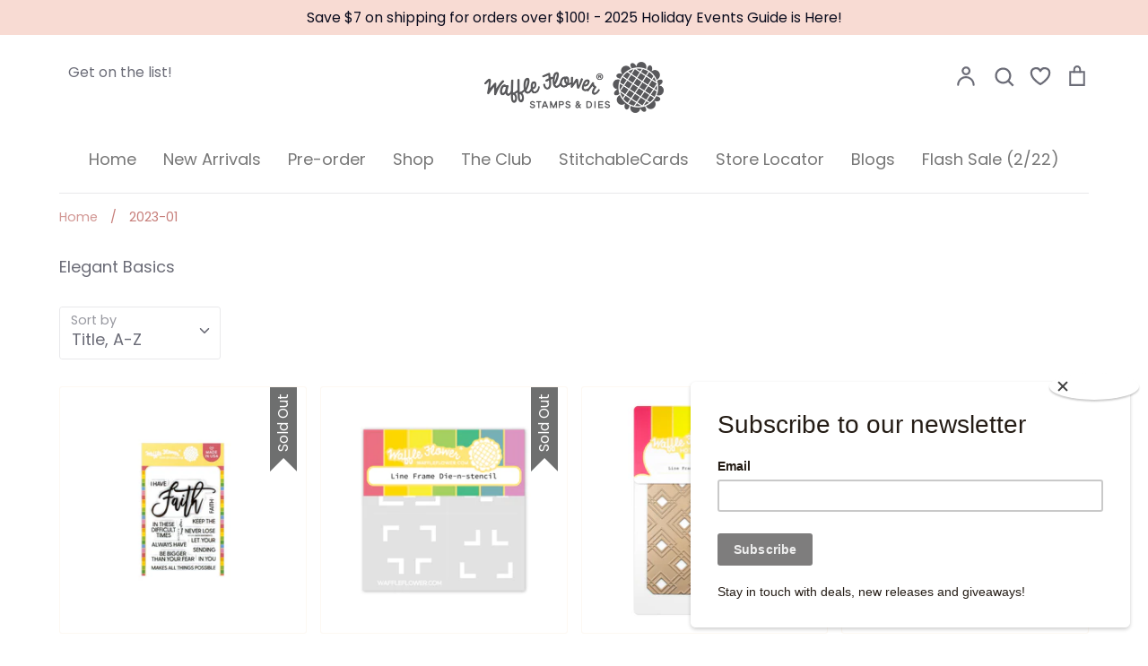

--- FILE ---
content_type: text/html; charset=utf-8
request_url: https://waffleflower.com/collections/2023-01
body_size: 69850
content:
<!doctype html>
<html class="no-js supports-no-cookies" lang="en">
<head>
  <script type="application/vnd.locksmith+json" data-locksmith>{"version":"v254","locked":false,"initialized":true,"scope":"collection","access_granted":true,"access_denied":false,"requires_customer":false,"manual_lock":false,"remote_lock":false,"has_timeout":false,"remote_rendered":null,"hide_resource":false,"hide_links_to_resource":false,"transparent":true,"locks":{"all":[],"opened":[]},"keys":[],"keys_signature":"c36ddad13d5197091a9e187e3112cdc59cf1946496ba87b0f6ee5df404aede27","state":{"template":"collection","theme":141545963766,"product":null,"collection":"2023-01","page":null,"blog":null,"article":null,"app":null},"now":1769448385,"path":"\/collections\/2023-01","locale_root_url":"\/","canonical_url":"https:\/\/waffleflower.com\/collections\/2023-01","customer_id":null,"customer_id_signature":"c36ddad13d5197091a9e187e3112cdc59cf1946496ba87b0f6ee5df404aede27","cart":null}</script><script data-locksmith>!function(){undefined;!function(){var s=window.Locksmith={},e=document.querySelector('script[type="application/vnd.locksmith+json"]'),n=e&&e.innerHTML;if(s.state={},s.util={},s.loading=!1,n)try{s.state=JSON.parse(n)}catch(d){}if(document.addEventListener&&document.querySelector){var o,i,a,t=[76,79,67,75,83,77,73,84,72,49,49],c=function(){i=t.slice(0)},l="style",r=function(e){e&&27!==e.keyCode&&"click"!==e.type||(document.removeEventListener("keydown",r),document.removeEventListener("click",r),o&&document.body.removeChild(o),o=null)};c(),document.addEventListener("keyup",function(e){if(e.keyCode===i[0]){if(clearTimeout(a),i.shift(),0<i.length)return void(a=setTimeout(c,1e3));c(),r(),(o=document.createElement("div"))[l].width="50%",o[l].maxWidth="1000px",o[l].height="85%",o[l].border="1px rgba(0, 0, 0, 0.2) solid",o[l].background="rgba(255, 255, 255, 0.99)",o[l].borderRadius="4px",o[l].position="fixed",o[l].top="50%",o[l].left="50%",o[l].transform="translateY(-50%) translateX(-50%)",o[l].boxShadow="0 2px 5px rgba(0, 0, 0, 0.3), 0 0 100vh 100vw rgba(0, 0, 0, 0.5)",o[l].zIndex="2147483645";var t=document.createElement("textarea");t.value=JSON.stringify(JSON.parse(n),null,2),t[l].border="none",t[l].display="block",t[l].boxSizing="border-box",t[l].width="100%",t[l].height="100%",t[l].background="transparent",t[l].padding="22px",t[l].fontFamily="monospace",t[l].fontSize="14px",t[l].color="#333",t[l].resize="none",t[l].outline="none",t.readOnly=!0,o.appendChild(t),document.body.appendChild(o),t.addEventListener("click",function(e){e.stopImmediatePropagation()}),t.select(),document.addEventListener("keydown",r),document.addEventListener("click",r)}})}s.isEmbedded=-1!==window.location.search.indexOf("_ab=0&_fd=0&_sc=1"),s.path=s.state.path||window.location.pathname,s.basePath=s.state.locale_root_url.concat("/apps/locksmith").replace(/^\/\//,"/"),s.reloading=!1,s.util.console=window.console||{log:function(){},error:function(){}},s.util.makeUrl=function(e,t){var n,o=s.basePath+e,i=[],a=s.cache();for(n in a)i.push(n+"="+encodeURIComponent(a[n]));for(n in t)i.push(n+"="+encodeURIComponent(t[n]));return s.state.customer_id&&(i.push("customer_id="+encodeURIComponent(s.state.customer_id)),i.push("customer_id_signature="+encodeURIComponent(s.state.customer_id_signature))),o+=(-1===o.indexOf("?")?"?":"&")+i.join("&")},s._initializeCallbacks=[],s.on=function(e,t){if("initialize"!==e)throw'Locksmith.on() currently only supports the "initialize" event';s._initializeCallbacks.push(t)},s.initializeSession=function(e){if(!s.isEmbedded){var t=!1,n=!0,o=!0;(e=e||{}).silent&&(o=n=!(t=!0)),s.ping({silent:t,spinner:n,reload:o,callback:function(){s._initializeCallbacks.forEach(function(e){e()})}})}},s.cache=function(e){var t={};try{var n=function i(e){return(document.cookie.match("(^|; )"+e+"=([^;]*)")||0)[2]};t=JSON.parse(decodeURIComponent(n("locksmith-params")||"{}"))}catch(d){}if(e){for(var o in e)t[o]=e[o];document.cookie="locksmith-params=; expires=Thu, 01 Jan 1970 00:00:00 GMT; path=/",document.cookie="locksmith-params="+encodeURIComponent(JSON.stringify(t))+"; path=/"}return t},s.cache.cart=s.state.cart,s.cache.cartLastSaved=null,s.params=s.cache(),s.util.reload=function(){s.reloading=!0;try{window.location.href=window.location.href.replace(/#.*/,"")}catch(d){s.util.console.error("Preferred reload method failed",d),window.location.reload()}},s.cache.saveCart=function(e){if(!s.cache.cart||s.cache.cart===s.cache.cartLastSaved)return e?e():null;var t=s.cache.cartLastSaved;s.cache.cartLastSaved=s.cache.cart,fetch("/cart/update.js",{method:"POST",headers:{"Content-Type":"application/json",Accept:"application/json"},body:JSON.stringify({attributes:{locksmith:s.cache.cart}})}).then(function(e){if(!e.ok)throw new Error("Cart update failed: "+e.status);return e.json()}).then(function(){e&&e()})["catch"](function(e){if(s.cache.cartLastSaved=t,!s.reloading)throw e})},s.util.spinnerHTML='<style>body{background:#FFF}@keyframes spin{from{transform:rotate(0deg)}to{transform:rotate(360deg)}}#loading{display:flex;width:100%;height:50vh;color:#777;align-items:center;justify-content:center}#loading .spinner{display:block;animation:spin 600ms linear infinite;position:relative;width:50px;height:50px}#loading .spinner-ring{stroke:currentColor;stroke-dasharray:100%;stroke-width:2px;stroke-linecap:round;fill:none}</style><div id="loading"><div class="spinner"><svg width="100%" height="100%"><svg preserveAspectRatio="xMinYMin"><circle class="spinner-ring" cx="50%" cy="50%" r="45%"></circle></svg></svg></div></div>',s.util.clobberBody=function(e){document.body.innerHTML=e},s.util.clobberDocument=function(e){e.responseText&&(e=e.responseText),document.documentElement&&document.removeChild(document.documentElement);var t=document.open("text/html","replace");t.writeln(e),t.close(),setTimeout(function(){var e=t.querySelector("[autofocus]");e&&e.focus()},100)},s.util.serializeForm=function(e){if(e&&"FORM"===e.nodeName){var t,n,o={};for(t=e.elements.length-1;0<=t;t-=1)if(""!==e.elements[t].name)switch(e.elements[t].nodeName){case"INPUT":switch(e.elements[t].type){default:case"text":case"hidden":case"password":case"button":case"reset":case"submit":o[e.elements[t].name]=e.elements[t].value;break;case"checkbox":case"radio":e.elements[t].checked&&(o[e.elements[t].name]=e.elements[t].value);break;case"file":}break;case"TEXTAREA":o[e.elements[t].name]=e.elements[t].value;break;case"SELECT":switch(e.elements[t].type){case"select-one":o[e.elements[t].name]=e.elements[t].value;break;case"select-multiple":for(n=e.elements[t].options.length-1;0<=n;n-=1)e.elements[t].options[n].selected&&(o[e.elements[t].name]=e.elements[t].options[n].value)}break;case"BUTTON":switch(e.elements[t].type){case"reset":case"submit":case"button":o[e.elements[t].name]=e.elements[t].value}}return o}},s.util.on=function(e,a,s,t){t=t||document;var c="locksmith-"+e+a,n=function(e){var t=e.target,n=e.target.parentElement,o=t&&t.className&&(t.className.baseVal||t.className)||"",i=n&&n.className&&(n.className.baseVal||n.className)||"";("string"==typeof o&&-1!==o.split(/\s+/).indexOf(a)||"string"==typeof i&&-1!==i.split(/\s+/).indexOf(a))&&!e[c]&&(e[c]=!0,s(e))};t.attachEvent?t.attachEvent(e,n):t.addEventListener(e,n,!1)},s.util.enableActions=function(e){s.util.on("click","locksmith-action",function(e){e.preventDefault();var t=e.target;t.dataset.confirmWith&&!confirm(t.dataset.confirmWith)||(t.disabled=!0,t.innerText=t.dataset.disableWith,s.post("/action",t.dataset.locksmithParams,{spinner:!1,type:"text",success:function(e){(e=JSON.parse(e.responseText)).message&&alert(e.message),s.util.reload()}}))},e)},s.util.inject=function(e,t){var n=["data","locksmith","append"];if(-1!==t.indexOf(n.join("-"))){var o=document.createElement("div");o.innerHTML=t,e.appendChild(o)}else e.innerHTML=t;var i,a,s=e.querySelectorAll("script");for(a=0;a<s.length;++a){i=s[a];var c=document.createElement("script");if(i.type&&(c.type=i.type),i.src)c.src=i.src;else{var l=document.createTextNode(i.innerHTML);c.appendChild(l)}e.appendChild(c)}var r=e.querySelector("[autofocus]");r&&r.focus()},s.post=function(e,t,n){!1!==(n=n||{}).spinner&&s.util.clobberBody(s.util.spinnerHTML);var o={};n.container===document?(o.layout=1,n.success=function(e){s.util.clobberDocument(e)}):n.container&&(o.layout=0,n.success=function(e){var t=document.getElementById(n.container);s.util.inject(t,e),t.id===t.firstChild.id&&t.parentElement.replaceChild(t.firstChild,t)}),n.form_type&&(t.form_type=n.form_type),n.include_layout_classes!==undefined&&(t.include_layout_classes=n.include_layout_classes),n.lock_id!==undefined&&(t.lock_id=n.lock_id),s.loading=!0;var i=s.util.makeUrl(e,o),a="json"===n.type||"text"===n.type;fetch(i,{method:"POST",headers:{"Content-Type":"application/json",Accept:a?"application/json":"text/html"},body:JSON.stringify(t)}).then(function(e){if(!e.ok)throw new Error("Request failed: "+e.status);return e.text()}).then(function(e){var t=n.success||s.util.clobberDocument;t(a?{responseText:e}:e)})["catch"](function(e){if(!s.reloading)if("dashboard.weglot.com"!==window.location.host){if(!n.silent)throw alert("Something went wrong! Please refresh and try again."),e;console.error(e)}else console.error(e)})["finally"](function(){s.loading=!1})},s.postResource=function(e,t){e.path=s.path,e.search=window.location.search,e.state=s.state,e.passcode&&(e.passcode=e.passcode.trim()),e.email&&(e.email=e.email.trim()),e.state.cart=s.cache.cart,e.locksmith_json=s.jsonTag,e.locksmith_json_signature=s.jsonTagSignature,s.post("/resource",e,t)},s.ping=function(e){if(!s.isEmbedded){e=e||{};s.post("/ping",{path:s.path,search:window.location.search,state:s.state},{spinner:!!e.spinner,silent:"undefined"==typeof e.silent||e.silent,type:"text",success:function(e){e&&e.responseText?(e=JSON.parse(e.responseText)).messages&&0<e.messages.length&&s.showMessages(e.messages):console.error("[Locksmith] Invalid result in ping callback:",e)}})}},s.timeoutMonitor=function(){var e=s.cache.cart;s.ping({callback:function(){e!==s.cache.cart||setTimeout(function(){s.timeoutMonitor()},6e4)}})},s.showMessages=function(e){var t=document.createElement("div");t.style.position="fixed",t.style.left=0,t.style.right=0,t.style.bottom="-50px",t.style.opacity=0,t.style.background="#191919",t.style.color="#ddd",t.style.transition="bottom 0.2s, opacity 0.2s",t.style.zIndex=999999,t.innerHTML="        <style>          .locksmith-ab .locksmith-b { display: none; }          .locksmith-ab.toggled .locksmith-b { display: flex; }          .locksmith-ab.toggled .locksmith-a { display: none; }          .locksmith-flex { display: flex; flex-wrap: wrap; justify-content: space-between; align-items: center; padding: 10px 20px; }          .locksmith-message + .locksmith-message { border-top: 1px #555 solid; }          .locksmith-message a { color: inherit; font-weight: bold; }          .locksmith-message a:hover { color: inherit; opacity: 0.8; }          a.locksmith-ab-toggle { font-weight: inherit; text-decoration: underline; }          .locksmith-text { flex-grow: 1; }          .locksmith-cta { flex-grow: 0; text-align: right; }          .locksmith-cta button { transform: scale(0.8); transform-origin: left; }          .locksmith-cta > * { display: block; }          .locksmith-cta > * + * { margin-top: 10px; }          .locksmith-message a.locksmith-close { flex-grow: 0; text-decoration: none; margin-left: 15px; font-size: 30px; font-family: monospace; display: block; padding: 2px 10px; }                    @media screen and (max-width: 600px) {            .locksmith-wide-only { display: none !important; }            .locksmith-flex { padding: 0 15px; }            .locksmith-flex > * { margin-top: 5px; margin-bottom: 5px; }            .locksmith-cta { text-align: left; }          }                    @media screen and (min-width: 601px) {            .locksmith-narrow-only { display: none !important; }          }        </style>      "+e.map(function(e){return'<div class="locksmith-message">'+e+"</div>"}).join(""),document.body.appendChild(t),document.body.style.position="relative",document.body.parentElement.style.paddingBottom=t.offsetHeight+"px",setTimeout(function(){t.style.bottom=0,t.style.opacity=1},50),s.util.on("click","locksmith-ab-toggle",function(e){e.preventDefault();for(var t=e.target.parentElement;-1===t.className.split(" ").indexOf("locksmith-ab");)t=t.parentElement;-1!==t.className.split(" ").indexOf("toggled")?t.className=t.className.replace("toggled",""):t.className=t.className+" toggled"}),s.util.enableActions(t)}}()}();</script>
      <script data-locksmith>Locksmith.cache.cart=null</script>

  <script data-locksmith>Locksmith.jsonTag="{\"version\":\"v254\",\"locked\":false,\"initialized\":true,\"scope\":\"collection\",\"access_granted\":true,\"access_denied\":false,\"requires_customer\":false,\"manual_lock\":false,\"remote_lock\":false,\"has_timeout\":false,\"remote_rendered\":null,\"hide_resource\":false,\"hide_links_to_resource\":false,\"transparent\":true,\"locks\":{\"all\":[],\"opened\":[]},\"keys\":[],\"keys_signature\":\"c36ddad13d5197091a9e187e3112cdc59cf1946496ba87b0f6ee5df404aede27\",\"state\":{\"template\":\"collection\",\"theme\":141545963766,\"product\":null,\"collection\":\"2023-01\",\"page\":null,\"blog\":null,\"article\":null,\"app\":null},\"now\":1769448385,\"path\":\"\\\/collections\\\/2023-01\",\"locale_root_url\":\"\\\/\",\"canonical_url\":\"https:\\\/\\\/waffleflower.com\\\/collections\\\/2023-01\",\"customer_id\":null,\"customer_id_signature\":\"c36ddad13d5197091a9e187e3112cdc59cf1946496ba87b0f6ee5df404aede27\",\"cart\":null}";Locksmith.jsonTagSignature="59194f34fb21f7db837d094088b03d05b4ad35f760dd4e7f7264090785d08695"</script>
  <!-- Global site tag (gtag.js) - Google Analytics -->
<script async src="https://www.googletagmanager.com/gtag/js?id=G-YCV1XPG036"></script>
<script>
  window.dataLayer = window.dataLayer || [];
  function gtag(){dataLayer.push(arguments);}
  gtag('js', new Date());

  gtag('config', 'G-YCV1XPG036');
</script>
  <!-- Global site tag (gtag.js) - Google Analytics -->
<script async src="https://www.googletagmanager.com/gtag/js?id=UA-93533197-1"></script>
<script>
  window.dataLayer = window.dataLayer || [];
  function gtag(){dataLayer.push(arguments);}
  gtag('js', new Date());

  gtag('config', 'UA-93533197-1');
</script>
  <!-- "snippets/SEOManager.liquid" was not rendered, the associated app was uninstalled -->
  <!-- Expression 5.4.9 -->
  <meta charset="utf-8">
  <meta http-equiv="X-UA-Compatible" content="IE=edge">
  <meta name="viewport" content="width=device-width,initial-scale=1">
  <meta name="theme-color" content="">
  <link rel="canonical" href="https://waffleflower.com/collections/2023-01">

  
    <link rel="shortcut icon" href="//waffleflower.com/cdn/shop/files/waffle-flower-favicon_32x32.png?v=1614376758" type="image/png">
  

  
  <title>
    2023-01
    
    
      &ndash; WaffleFlower.com 
    
  </title>

  


<meta property="og:site_name" content="WaffleFlower.com ">
<meta property="og:url" content="https://waffleflower.com/collections/2023-01"><meta property="og:title" content="2023-01">
<meta property="og:type" content="product.group">
<meta property="og:description" content="Elegant Basics">

<meta property="og:image" content="http://waffleflower.com/cdn/shop/collections/00_Blog_Hog_Badge_1200x1200.jpg?v=1670368869">
<meta property="og:image:width" content="2040">
      <meta property="og:image:height" content="2040">
<meta property="og:image:secure_url" content="https://waffleflower.com/cdn/shop/collections/00_Blog_Hog_Badge_1200x1200.jpg?v=1670368869">


<meta name="twitter:card" content="summary_large_image"><meta name="twitter:title" content="2023-01">
<meta name="twitter:description" content="Elegant Basics">


  <link href="//waffleflower.com/cdn/shop/t/30/assets/styles.css?v=179090932164128890701762361977" rel="stylesheet" type="text/css" media="all" />

  <script>
    document.documentElement.className = document.documentElement.className.replace('no-js', 'js');
    window.theme = window.theme || {};
    window.slate = window.slate || {};
    theme.moneyFormat = "$ {{amount}}";
    theme.strings = {
      addToCart: "Add to Cart",
      soldOut: "Sold Out",
      unavailable: "Unavailable",
      addressError: "Error looking up that address",
      addressNoResults: "No results for that address",
      addressQueryLimit: "You have exceeded the Google API usage limit. Consider upgrading to a \u003ca href=\"https:\/\/developers.google.com\/maps\/premium\/usage-limits\"\u003ePremium Plan\u003c\/a\u003e.",
      authError: "There was a problem authenticating your Google Maps API Key.",
      addingToCart: "Adding",
      addedToCart: "Added",
      goToCart: "Go to cart",
      cart: "Cart",
      cartTermsNotChecked: "You must agree to the terms and conditions before continuing.",
      quantityTooHigh: "You can only have {{ quantity }} in your cart",
      unitPriceSeparator: " \/ ",
      searchResultsPages: "Pages",
      searchResultsViewAll: "View all results",
      searchResultsNoResults: "Sorry, we couldn\u0026#39;t find any results",
      previous: "Previous",
      next: "Next",
      cart_shipping_calculator_hide_calculator: "Hide shipping calculator",
      cart_shipping_calculator_title: "Get shipping estimates",
      cart_general_hide_note: "Hide instructions for seller",
      cart_general_show_note: "Add instructions for seller"
    };
    theme.routes = {
      account_addresses_url: '/account/addresses',
      search_url: '/search',
      cart_url: '/cart',
      cart_add_url: '/cart/add',
      cart_change_url: '/cart/change'
    }
  </script>

  

  <script src="//waffleflower.com/cdn/shop/t/30/assets/vendor.js?v=34234171540936725781712333191" defer="defer"></script>
  <script src="//waffleflower.com/cdn/shop/t/30/assets/theme.js?v=68441305045733918011712333191" defer="defer"></script>

  <script>window.performance && window.performance.mark && window.performance.mark('shopify.content_for_header.start');</script><meta name="google-site-verification" content="vcser8Dms06EDcX-n29bMYm37AVtD9eE_s815VNS1w4">
<meta id="shopify-digital-wallet" name="shopify-digital-wallet" content="/10701648/digital_wallets/dialog">
<meta name="shopify-checkout-api-token" content="fc67eba9b94aaaa1189a17e16f9b2f15">
<meta id="in-context-paypal-metadata" data-shop-id="10701648" data-venmo-supported="true" data-environment="production" data-locale="en_US" data-paypal-v4="true" data-currency="USD">
<link rel="alternate" type="application/atom+xml" title="Feed" href="/collections/2023-01.atom" />
<link rel="alternate" type="application/json+oembed" href="https://waffleflower.com/collections/2023-01.oembed">
<script async="async" src="/checkouts/internal/preloads.js?locale=en-US"></script>
<link rel="preconnect" href="https://shop.app" crossorigin="anonymous">
<script async="async" src="https://shop.app/checkouts/internal/preloads.js?locale=en-US&shop_id=10701648" crossorigin="anonymous"></script>
<script id="apple-pay-shop-capabilities" type="application/json">{"shopId":10701648,"countryCode":"US","currencyCode":"USD","merchantCapabilities":["supports3DS"],"merchantId":"gid:\/\/shopify\/Shop\/10701648","merchantName":"WaffleFlower.com ","requiredBillingContactFields":["postalAddress","email","phone"],"requiredShippingContactFields":["postalAddress","email","phone"],"shippingType":"shipping","supportedNetworks":["visa","masterCard","amex","discover","elo","jcb"],"total":{"type":"pending","label":"WaffleFlower.com ","amount":"1.00"},"shopifyPaymentsEnabled":true,"supportsSubscriptions":true}</script>
<script id="shopify-features" type="application/json">{"accessToken":"fc67eba9b94aaaa1189a17e16f9b2f15","betas":["rich-media-storefront-analytics"],"domain":"waffleflower.com","predictiveSearch":true,"shopId":10701648,"locale":"en"}</script>
<script>var Shopify = Shopify || {};
Shopify.shop = "waffle-flower.myshopify.com";
Shopify.locale = "en";
Shopify.currency = {"active":"USD","rate":"1.0"};
Shopify.country = "US";
Shopify.theme = {"name":"Expression - 202501","id":141545963766,"schema_name":"Expression","schema_version":"5.4.9","theme_store_id":230,"role":"main"};
Shopify.theme.handle = "null";
Shopify.theme.style = {"id":null,"handle":null};
Shopify.cdnHost = "waffleflower.com/cdn";
Shopify.routes = Shopify.routes || {};
Shopify.routes.root = "/";</script>
<script type="module">!function(o){(o.Shopify=o.Shopify||{}).modules=!0}(window);</script>
<script>!function(o){function n(){var o=[];function n(){o.push(Array.prototype.slice.apply(arguments))}return n.q=o,n}var t=o.Shopify=o.Shopify||{};t.loadFeatures=n(),t.autoloadFeatures=n()}(window);</script>
<script>
  window.ShopifyPay = window.ShopifyPay || {};
  window.ShopifyPay.apiHost = "shop.app\/pay";
  window.ShopifyPay.redirectState = null;
</script>
<script id="shop-js-analytics" type="application/json">{"pageType":"collection"}</script>
<script defer="defer" async type="module" src="//waffleflower.com/cdn/shopifycloud/shop-js/modules/v2/client.init-shop-cart-sync_BT-GjEfc.en.esm.js"></script>
<script defer="defer" async type="module" src="//waffleflower.com/cdn/shopifycloud/shop-js/modules/v2/chunk.common_D58fp_Oc.esm.js"></script>
<script defer="defer" async type="module" src="//waffleflower.com/cdn/shopifycloud/shop-js/modules/v2/chunk.modal_xMitdFEc.esm.js"></script>
<script type="module">
  await import("//waffleflower.com/cdn/shopifycloud/shop-js/modules/v2/client.init-shop-cart-sync_BT-GjEfc.en.esm.js");
await import("//waffleflower.com/cdn/shopifycloud/shop-js/modules/v2/chunk.common_D58fp_Oc.esm.js");
await import("//waffleflower.com/cdn/shopifycloud/shop-js/modules/v2/chunk.modal_xMitdFEc.esm.js");

  window.Shopify.SignInWithShop?.initShopCartSync?.({"fedCMEnabled":true,"windoidEnabled":true});

</script>
<script>
  window.Shopify = window.Shopify || {};
  if (!window.Shopify.featureAssets) window.Shopify.featureAssets = {};
  window.Shopify.featureAssets['shop-js'] = {"shop-cart-sync":["modules/v2/client.shop-cart-sync_DZOKe7Ll.en.esm.js","modules/v2/chunk.common_D58fp_Oc.esm.js","modules/v2/chunk.modal_xMitdFEc.esm.js"],"init-fed-cm":["modules/v2/client.init-fed-cm_B6oLuCjv.en.esm.js","modules/v2/chunk.common_D58fp_Oc.esm.js","modules/v2/chunk.modal_xMitdFEc.esm.js"],"shop-cash-offers":["modules/v2/client.shop-cash-offers_D2sdYoxE.en.esm.js","modules/v2/chunk.common_D58fp_Oc.esm.js","modules/v2/chunk.modal_xMitdFEc.esm.js"],"shop-login-button":["modules/v2/client.shop-login-button_QeVjl5Y3.en.esm.js","modules/v2/chunk.common_D58fp_Oc.esm.js","modules/v2/chunk.modal_xMitdFEc.esm.js"],"pay-button":["modules/v2/client.pay-button_DXTOsIq6.en.esm.js","modules/v2/chunk.common_D58fp_Oc.esm.js","modules/v2/chunk.modal_xMitdFEc.esm.js"],"shop-button":["modules/v2/client.shop-button_DQZHx9pm.en.esm.js","modules/v2/chunk.common_D58fp_Oc.esm.js","modules/v2/chunk.modal_xMitdFEc.esm.js"],"avatar":["modules/v2/client.avatar_BTnouDA3.en.esm.js"],"init-windoid":["modules/v2/client.init-windoid_CR1B-cfM.en.esm.js","modules/v2/chunk.common_D58fp_Oc.esm.js","modules/v2/chunk.modal_xMitdFEc.esm.js"],"init-shop-for-new-customer-accounts":["modules/v2/client.init-shop-for-new-customer-accounts_C_vY_xzh.en.esm.js","modules/v2/client.shop-login-button_QeVjl5Y3.en.esm.js","modules/v2/chunk.common_D58fp_Oc.esm.js","modules/v2/chunk.modal_xMitdFEc.esm.js"],"init-shop-email-lookup-coordinator":["modules/v2/client.init-shop-email-lookup-coordinator_BI7n9ZSv.en.esm.js","modules/v2/chunk.common_D58fp_Oc.esm.js","modules/v2/chunk.modal_xMitdFEc.esm.js"],"init-shop-cart-sync":["modules/v2/client.init-shop-cart-sync_BT-GjEfc.en.esm.js","modules/v2/chunk.common_D58fp_Oc.esm.js","modules/v2/chunk.modal_xMitdFEc.esm.js"],"shop-toast-manager":["modules/v2/client.shop-toast-manager_DiYdP3xc.en.esm.js","modules/v2/chunk.common_D58fp_Oc.esm.js","modules/v2/chunk.modal_xMitdFEc.esm.js"],"init-customer-accounts":["modules/v2/client.init-customer-accounts_D9ZNqS-Q.en.esm.js","modules/v2/client.shop-login-button_QeVjl5Y3.en.esm.js","modules/v2/chunk.common_D58fp_Oc.esm.js","modules/v2/chunk.modal_xMitdFEc.esm.js"],"init-customer-accounts-sign-up":["modules/v2/client.init-customer-accounts-sign-up_iGw4briv.en.esm.js","modules/v2/client.shop-login-button_QeVjl5Y3.en.esm.js","modules/v2/chunk.common_D58fp_Oc.esm.js","modules/v2/chunk.modal_xMitdFEc.esm.js"],"shop-follow-button":["modules/v2/client.shop-follow-button_CqMgW2wH.en.esm.js","modules/v2/chunk.common_D58fp_Oc.esm.js","modules/v2/chunk.modal_xMitdFEc.esm.js"],"checkout-modal":["modules/v2/client.checkout-modal_xHeaAweL.en.esm.js","modules/v2/chunk.common_D58fp_Oc.esm.js","modules/v2/chunk.modal_xMitdFEc.esm.js"],"shop-login":["modules/v2/client.shop-login_D91U-Q7h.en.esm.js","modules/v2/chunk.common_D58fp_Oc.esm.js","modules/v2/chunk.modal_xMitdFEc.esm.js"],"lead-capture":["modules/v2/client.lead-capture_BJmE1dJe.en.esm.js","modules/v2/chunk.common_D58fp_Oc.esm.js","modules/v2/chunk.modal_xMitdFEc.esm.js"],"payment-terms":["modules/v2/client.payment-terms_Ci9AEqFq.en.esm.js","modules/v2/chunk.common_D58fp_Oc.esm.js","modules/v2/chunk.modal_xMitdFEc.esm.js"]};
</script>
<script>(function() {
  var isLoaded = false;
  function asyncLoad() {
    if (isLoaded) return;
    isLoaded = true;
    var urls = ["https:\/\/chimpstatic.com\/mcjs-connected\/js\/users\/b27ecf2c466323c152f29f660\/aca11197988d756893827b0c1.js?shop=waffle-flower.myshopify.com","https:\/\/static.rechargecdn.com\/assets\/js\/widget.min.js?shop=waffle-flower.myshopify.com","\/\/cdn.shopify.com\/proxy\/2427c39061607748c37b4fe55990fe0301482dee13f2665539ab7ae78e4a6dcf\/cdn.bogos.io\/script_tag\/secomapp.scripttag.js?shop=waffle-flower.myshopify.com\u0026sp-cache-control=cHVibGljLCBtYXgtYWdlPTkwMA"];
    for (var i = 0; i < urls.length; i++) {
      var s = document.createElement('script');
      s.type = 'text/javascript';
      s.async = true;
      s.src = urls[i];
      var x = document.getElementsByTagName('script')[0];
      x.parentNode.insertBefore(s, x);
    }
  };
  if(window.attachEvent) {
    window.attachEvent('onload', asyncLoad);
  } else {
    window.addEventListener('load', asyncLoad, false);
  }
})();</script>
<script id="__st">var __st={"a":10701648,"offset":-25200,"reqid":"e86c5957-9d57-4864-bdcd-7a3e426ce379-1769448385","pageurl":"waffleflower.com\/collections\/2023-01","u":"6a3fbc998f52","p":"collection","rtyp":"collection","rid":402396840182};</script>
<script>window.ShopifyPaypalV4VisibilityTracking = true;</script>
<script id="captcha-bootstrap">!function(){'use strict';const t='contact',e='account',n='new_comment',o=[[t,t],['blogs',n],['comments',n],[t,'customer']],c=[[e,'customer_login'],[e,'guest_login'],[e,'recover_customer_password'],[e,'create_customer']],r=t=>t.map((([t,e])=>`form[action*='/${t}']:not([data-nocaptcha='true']) input[name='form_type'][value='${e}']`)).join(','),a=t=>()=>t?[...document.querySelectorAll(t)].map((t=>t.form)):[];function s(){const t=[...o],e=r(t);return a(e)}const i='password',u='form_key',d=['recaptcha-v3-token','g-recaptcha-response','h-captcha-response',i],f=()=>{try{return window.sessionStorage}catch{return}},m='__shopify_v',_=t=>t.elements[u];function p(t,e,n=!1){try{const o=window.sessionStorage,c=JSON.parse(o.getItem(e)),{data:r}=function(t){const{data:e,action:n}=t;return t[m]||n?{data:e,action:n}:{data:t,action:n}}(c);for(const[e,n]of Object.entries(r))t.elements[e]&&(t.elements[e].value=n);n&&o.removeItem(e)}catch(o){console.error('form repopulation failed',{error:o})}}const l='form_type',E='cptcha';function T(t){t.dataset[E]=!0}const w=window,h=w.document,L='Shopify',v='ce_forms',y='captcha';let A=!1;((t,e)=>{const n=(g='f06e6c50-85a8-45c8-87d0-21a2b65856fe',I='https://cdn.shopify.com/shopifycloud/storefront-forms-hcaptcha/ce_storefront_forms_captcha_hcaptcha.v1.5.2.iife.js',D={infoText:'Protected by hCaptcha',privacyText:'Privacy',termsText:'Terms'},(t,e,n)=>{const o=w[L][v],c=o.bindForm;if(c)return c(t,g,e,D).then(n);var r;o.q.push([[t,g,e,D],n]),r=I,A||(h.body.append(Object.assign(h.createElement('script'),{id:'captcha-provider',async:!0,src:r})),A=!0)});var g,I,D;w[L]=w[L]||{},w[L][v]=w[L][v]||{},w[L][v].q=[],w[L][y]=w[L][y]||{},w[L][y].protect=function(t,e){n(t,void 0,e),T(t)},Object.freeze(w[L][y]),function(t,e,n,w,h,L){const[v,y,A,g]=function(t,e,n){const i=e?o:[],u=t?c:[],d=[...i,...u],f=r(d),m=r(i),_=r(d.filter((([t,e])=>n.includes(e))));return[a(f),a(m),a(_),s()]}(w,h,L),I=t=>{const e=t.target;return e instanceof HTMLFormElement?e:e&&e.form},D=t=>v().includes(t);t.addEventListener('submit',(t=>{const e=I(t);if(!e)return;const n=D(e)&&!e.dataset.hcaptchaBound&&!e.dataset.recaptchaBound,o=_(e),c=g().includes(e)&&(!o||!o.value);(n||c)&&t.preventDefault(),c&&!n&&(function(t){try{if(!f())return;!function(t){const e=f();if(!e)return;const n=_(t);if(!n)return;const o=n.value;o&&e.removeItem(o)}(t);const e=Array.from(Array(32),(()=>Math.random().toString(36)[2])).join('');!function(t,e){_(t)||t.append(Object.assign(document.createElement('input'),{type:'hidden',name:u})),t.elements[u].value=e}(t,e),function(t,e){const n=f();if(!n)return;const o=[...t.querySelectorAll(`input[type='${i}']`)].map((({name:t})=>t)),c=[...d,...o],r={};for(const[a,s]of new FormData(t).entries())c.includes(a)||(r[a]=s);n.setItem(e,JSON.stringify({[m]:1,action:t.action,data:r}))}(t,e)}catch(e){console.error('failed to persist form',e)}}(e),e.submit())}));const S=(t,e)=>{t&&!t.dataset[E]&&(n(t,e.some((e=>e===t))),T(t))};for(const o of['focusin','change'])t.addEventListener(o,(t=>{const e=I(t);D(e)&&S(e,y())}));const B=e.get('form_key'),M=e.get(l),P=B&&M;t.addEventListener('DOMContentLoaded',(()=>{const t=y();if(P)for(const e of t)e.elements[l].value===M&&p(e,B);[...new Set([...A(),...v().filter((t=>'true'===t.dataset.shopifyCaptcha))])].forEach((e=>S(e,t)))}))}(h,new URLSearchParams(w.location.search),n,t,e,['guest_login'])})(!0,!0)}();</script>
<script integrity="sha256-4kQ18oKyAcykRKYeNunJcIwy7WH5gtpwJnB7kiuLZ1E=" data-source-attribution="shopify.loadfeatures" defer="defer" src="//waffleflower.com/cdn/shopifycloud/storefront/assets/storefront/load_feature-a0a9edcb.js" crossorigin="anonymous"></script>
<script crossorigin="anonymous" defer="defer" src="//waffleflower.com/cdn/shopifycloud/storefront/assets/shopify_pay/storefront-65b4c6d7.js?v=20250812"></script>
<script data-source-attribution="shopify.dynamic_checkout.dynamic.init">var Shopify=Shopify||{};Shopify.PaymentButton=Shopify.PaymentButton||{isStorefrontPortableWallets:!0,init:function(){window.Shopify.PaymentButton.init=function(){};var t=document.createElement("script");t.src="https://waffleflower.com/cdn/shopifycloud/portable-wallets/latest/portable-wallets.en.js",t.type="module",document.head.appendChild(t)}};
</script>
<script data-source-attribution="shopify.dynamic_checkout.buyer_consent">
  function portableWalletsHideBuyerConsent(e){var t=document.getElementById("shopify-buyer-consent"),n=document.getElementById("shopify-subscription-policy-button");t&&n&&(t.classList.add("hidden"),t.setAttribute("aria-hidden","true"),n.removeEventListener("click",e))}function portableWalletsShowBuyerConsent(e){var t=document.getElementById("shopify-buyer-consent"),n=document.getElementById("shopify-subscription-policy-button");t&&n&&(t.classList.remove("hidden"),t.removeAttribute("aria-hidden"),n.addEventListener("click",e))}window.Shopify?.PaymentButton&&(window.Shopify.PaymentButton.hideBuyerConsent=portableWalletsHideBuyerConsent,window.Shopify.PaymentButton.showBuyerConsent=portableWalletsShowBuyerConsent);
</script>
<script data-source-attribution="shopify.dynamic_checkout.cart.bootstrap">document.addEventListener("DOMContentLoaded",(function(){function t(){return document.querySelector("shopify-accelerated-checkout-cart, shopify-accelerated-checkout")}if(t())Shopify.PaymentButton.init();else{new MutationObserver((function(e,n){t()&&(Shopify.PaymentButton.init(),n.disconnect())})).observe(document.body,{childList:!0,subtree:!0})}}));
</script>
<script id='scb4127' type='text/javascript' async='' src='https://waffleflower.com/cdn/shopifycloud/privacy-banner/storefront-banner.js'></script><link id="shopify-accelerated-checkout-styles" rel="stylesheet" media="screen" href="https://waffleflower.com/cdn/shopifycloud/portable-wallets/latest/accelerated-checkout-backwards-compat.css" crossorigin="anonymous">
<style id="shopify-accelerated-checkout-cart">
        #shopify-buyer-consent {
  margin-top: 1em;
  display: inline-block;
  width: 100%;
}

#shopify-buyer-consent.hidden {
  display: none;
}

#shopify-subscription-policy-button {
  background: none;
  border: none;
  padding: 0;
  text-decoration: underline;
  font-size: inherit;
  cursor: pointer;
}

#shopify-subscription-policy-button::before {
  box-shadow: none;
}

      </style>

<script>window.performance && window.performance.mark && window.performance.mark('shopify.content_for_header.end');</script>
  
<!-- Start of Judge.me Core -->
<link rel="dns-prefetch" href="https://cdn.judge.me/">
<script data-cfasync='false' class='jdgm-settings-script'>window.jdgmSettings={"pagination":5,"disable_web_reviews":false,"badge_no_review_text":"No reviews","badge_n_reviews_text":"{{ n }} review/reviews","badge_star_color":"#f9cb02","hide_badge_preview_if_no_reviews":false,"badge_hide_text":false,"enforce_center_preview_badge":false,"widget_title":"Customer Reviews","widget_open_form_text":"Write a review","widget_close_form_text":"Cancel review","widget_refresh_page_text":"Refresh page","widget_summary_text":"Based on {{ number_of_reviews }} review/reviews","widget_no_review_text":"Be the first to write a review","widget_name_field_text":"Display name","widget_verified_name_field_text":"Verified Name (public)","widget_name_placeholder_text":"Display name","widget_required_field_error_text":"This field is required.","widget_email_field_text":"Email address","widget_verified_email_field_text":"Verified Email (private, can not be edited)","widget_email_placeholder_text":"Your email address","widget_email_field_error_text":"Please enter a valid email address.","widget_rating_field_text":"Rating","widget_review_title_field_text":"Review Title","widget_review_title_placeholder_text":"Give your review a title","widget_review_body_field_text":"Review content","widget_review_body_placeholder_text":"Leave your review here","widget_pictures_field_text":"Picture/Video (optional)","widget_submit_review_text":"Submit Review","widget_submit_verified_review_text":"Submit Verified Review","widget_submit_success_msg_with_auto_publish":"Thank you! Please refresh the page in a few moments to see your review. You can remove or edit your review by logging into \u003ca href='https://judge.me/login' target='_blank' rel='nofollow noopener'\u003eJudge.me\u003c/a\u003e","widget_submit_success_msg_no_auto_publish":"Thank you! Your review will be published as soon as it is approved by the shop admin. You can remove or edit your review by logging into \u003ca href='https://judge.me/login' target='_blank' rel='nofollow noopener'\u003eJudge.me\u003c/a\u003e","widget_show_default_reviews_out_of_total_text":"Showing {{ n_reviews_shown }} out of {{ n_reviews }} reviews.","widget_show_all_link_text":"Show all","widget_show_less_link_text":"Show less","widget_author_said_text":"{{ reviewer_name }} said:","widget_days_text":"{{ n }} days ago","widget_weeks_text":"{{ n }} week/weeks ago","widget_months_text":"{{ n }} month/months ago","widget_years_text":"{{ n }} year/years ago","widget_yesterday_text":"Yesterday","widget_today_text":"Today","widget_replied_text":"\u003e\u003e {{ shop_name }} replied:","widget_read_more_text":"Read more","widget_reviewer_name_as_initial":"last_initial","widget_rating_filter_color":"","widget_rating_filter_see_all_text":"See all reviews","widget_sorting_most_recent_text":"Most Recent","widget_sorting_highest_rating_text":"Highest Rating","widget_sorting_lowest_rating_text":"Lowest Rating","widget_sorting_with_pictures_text":"Only Pictures","widget_sorting_most_helpful_text":"Most Helpful","widget_open_question_form_text":"Ask a question","widget_reviews_subtab_text":"Reviews","widget_questions_subtab_text":"Questions","widget_question_label_text":"Question","widget_answer_label_text":"Answer","widget_question_placeholder_text":"Write your question here","widget_submit_question_text":"Submit Question","widget_question_submit_success_text":"Thank you for your question! We will notify you as soon as it gets answered.","widget_star_color":"#f9cb02","verified_badge_text":"Verified","verified_badge_bg_color":"#24ea6a","verified_badge_text_color":"#ffffff","verified_badge_placement":"left-of-reviewer-name","widget_review_max_height":2,"widget_hide_border":false,"widget_social_share":false,"widget_thumb":false,"widget_review_location_show":true,"widget_location_format":"country_iso_code","all_reviews_include_out_of_store_products":true,"all_reviews_out_of_store_text":"(out of stock)","all_reviews_pagination":100,"all_reviews_product_name_prefix_text":"about","enable_review_pictures":true,"enable_question_anwser":false,"widget_theme":"","review_date_format":"mm/dd/yyyy","default_sort_method":"most-recent","widget_product_reviews_subtab_text":"Product Reviews","widget_shop_reviews_subtab_text":"Shop Reviews","widget_other_products_reviews_text":"Reviews for other products","widget_store_reviews_subtab_text":"Store reviews","widget_no_store_reviews_text":"This store hasn't received any reviews yet","widget_web_restriction_product_reviews_text":"This product hasn't received any reviews yet","widget_no_items_text":"No items found","widget_show_more_text":"Show more","widget_write_a_store_review_text":"Write a Store Review","widget_other_languages_heading":"Reviews in Other Languages","widget_translate_review_text":"Translate review to {{ language }}","widget_translating_review_text":"Translating...","widget_show_original_translation_text":"Show original ({{ language }})","widget_translate_review_failed_text":"Review couldn't be translated.","widget_translate_review_retry_text":"Retry","widget_translate_review_try_again_later_text":"Try again later","show_product_url_for_grouped_product":false,"widget_sorting_pictures_first_text":"Pictures First","show_pictures_on_all_rev_page_mobile":false,"show_pictures_on_all_rev_page_desktop":false,"floating_tab_hide_mobile_install_preference":false,"floating_tab_button_name":"★ Reviews","floating_tab_title":"Hear from our customers","floating_tab_button_color":"","floating_tab_button_background_color":"","floating_tab_url":"","floating_tab_url_enabled":false,"floating_tab_tab_style":"text","all_reviews_text_badge_text":"Customers rate us {{ shop.metafields.judgeme.all_reviews_rating | round: 1 }}/5 based on {{ shop.metafields.judgeme.all_reviews_count }} reviews.","all_reviews_text_badge_text_branded_style":"{{ shop.metafields.judgeme.all_reviews_rating | round: 1 }} out of 5 stars based on {{ shop.metafields.judgeme.all_reviews_count }} reviews","is_all_reviews_text_badge_a_link":false,"show_stars_for_all_reviews_text_badge":true,"all_reviews_text_badge_url":"","all_reviews_text_style":"text","all_reviews_text_color_style":"judgeme_brand_color","all_reviews_text_color":"#108474","all_reviews_text_show_jm_brand":true,"featured_carousel_show_header":true,"featured_carousel_title":"Hear from our customers","testimonials_carousel_title":"Customers are saying","videos_carousel_title":"Real customer stories","cards_carousel_title":"Customers are saying","featured_carousel_count_text":"{{ n }} reviews","featured_carousel_add_link_to_all_reviews_page":false,"featured_carousel_url":"","featured_carousel_show_images":true,"featured_carousel_autoslide_interval":5,"featured_carousel_arrows_on_the_sides":false,"featured_carousel_height":250,"featured_carousel_width":80,"featured_carousel_image_size":0,"featured_carousel_image_height":250,"featured_carousel_arrow_color":"#adabab","verified_count_badge_style":"vintage","verified_count_badge_orientation":"horizontal","verified_count_badge_color_style":"judgeme_brand_color","verified_count_badge_color":"#108474","is_verified_count_badge_a_link":false,"verified_count_badge_url":"","verified_count_badge_show_jm_brand":true,"widget_rating_preset_default":5,"widget_first_sub_tab":"product-reviews","widget_show_histogram":true,"widget_histogram_use_custom_color":false,"widget_pagination_use_custom_color":false,"widget_star_use_custom_color":true,"widget_verified_badge_use_custom_color":true,"widget_write_review_use_custom_color":false,"picture_reminder_submit_button":"Upload Pictures","enable_review_videos":true,"mute_video_by_default":true,"widget_sorting_videos_first_text":"Videos First","widget_review_pending_text":"Pending","featured_carousel_items_for_large_screen":3,"social_share_options_order":"Facebook,Pinterest","remove_microdata_snippet":true,"disable_json_ld":false,"enable_json_ld_products":false,"preview_badge_show_question_text":false,"preview_badge_no_question_text":"No questions","preview_badge_n_question_text":"{{ number_of_questions }} question/questions","qa_badge_show_icon":false,"qa_badge_position":"same-row","remove_judgeme_branding":true,"widget_add_search_bar":false,"widget_search_bar_placeholder":"Search","widget_sorting_verified_only_text":"Verified only","featured_carousel_theme":"compact","featured_carousel_show_rating":true,"featured_carousel_show_title":true,"featured_carousel_show_body":true,"featured_carousel_show_date":false,"featured_carousel_show_reviewer":true,"featured_carousel_show_product":false,"featured_carousel_header_background_color":"#108474","featured_carousel_header_text_color":"#ffffff","featured_carousel_name_product_separator":"reviewed","featured_carousel_full_star_background":"#108474","featured_carousel_empty_star_background":"#dadada","featured_carousel_vertical_theme_background":"#f9fafb","featured_carousel_verified_badge_enable":false,"featured_carousel_verified_badge_color":"#108474","featured_carousel_border_style":"round","featured_carousel_review_line_length_limit":3,"featured_carousel_more_reviews_button_text":"Read more reviews","featured_carousel_view_product_button_text":"View product","all_reviews_page_load_reviews_on":"scroll","all_reviews_page_load_more_text":"Load More Reviews","disable_fb_tab_reviews":false,"enable_ajax_cdn_cache":false,"widget_public_name_text":"displayed publicly like","default_reviewer_name":"John Smith","default_reviewer_name_has_non_latin":true,"widget_reviewer_anonymous":"Anonymous","medals_widget_title":"Judge.me Review Medals","medals_widget_background_color":"#f9fafb","medals_widget_position":"footer_all_pages","medals_widget_border_color":"#f9fafb","medals_widget_verified_text_position":"left","medals_widget_use_monochromatic_version":false,"medals_widget_elements_color":"#108474","show_reviewer_avatar":true,"widget_invalid_yt_video_url_error_text":"Not a YouTube video URL","widget_max_length_field_error_text":"Please enter no more than {0} characters.","widget_show_country_flag":false,"widget_show_collected_via_shop_app":true,"widget_verified_by_shop_badge_style":"light","widget_verified_by_shop_text":"Verified by Shop","widget_show_photo_gallery":false,"widget_load_with_code_splitting":true,"widget_ugc_install_preference":false,"widget_ugc_title":"Made by us, Shared by you","widget_ugc_subtitle":"Tag us to see your picture featured in our page","widget_ugc_arrows_color":"#ffffff","widget_ugc_primary_button_text":"Buy Now","widget_ugc_primary_button_background_color":"#108474","widget_ugc_primary_button_text_color":"#ffffff","widget_ugc_primary_button_border_width":"0","widget_ugc_primary_button_border_style":"none","widget_ugc_primary_button_border_color":"#108474","widget_ugc_primary_button_border_radius":"25","widget_ugc_secondary_button_text":"Load More","widget_ugc_secondary_button_background_color":"#ffffff","widget_ugc_secondary_button_text_color":"#108474","widget_ugc_secondary_button_border_width":"2","widget_ugc_secondary_button_border_style":"solid","widget_ugc_secondary_button_border_color":"#108474","widget_ugc_secondary_button_border_radius":"25","widget_ugc_reviews_button_text":"View Reviews","widget_ugc_reviews_button_background_color":"#ffffff","widget_ugc_reviews_button_text_color":"#108474","widget_ugc_reviews_button_border_width":"2","widget_ugc_reviews_button_border_style":"solid","widget_ugc_reviews_button_border_color":"#108474","widget_ugc_reviews_button_border_radius":"25","widget_ugc_reviews_button_link_to":"judgeme-reviews-page","widget_ugc_show_post_date":true,"widget_ugc_max_width":"800","widget_rating_metafield_value_type":true,"widget_primary_color":"#EDBA24","widget_enable_secondary_color":false,"widget_secondary_color":"#edf5f5","widget_summary_average_rating_text":"{{ average_rating }} out of 5","widget_media_grid_title":"Customer photos \u0026 videos","widget_media_grid_see_more_text":"See more","widget_round_style":false,"widget_show_product_medals":false,"widget_verified_by_judgeme_text":"Verified by Judge.me","widget_show_store_medals":false,"widget_verified_by_judgeme_text_in_store_medals":"Verified by Judge.me","widget_media_field_exceed_quantity_message":"Sorry, we can only accept {{ max_media }} for one review.","widget_media_field_exceed_limit_message":"{{ file_name }} is too large, please select a {{ media_type }} less than {{ size_limit }}MB.","widget_review_submitted_text":"Review Submitted!","widget_question_submitted_text":"Question Submitted!","widget_close_form_text_question":"Cancel","widget_write_your_answer_here_text":"Write your answer here","widget_enabled_branded_link":true,"widget_show_collected_by_judgeme":false,"widget_reviewer_name_color":"","widget_write_review_text_color":"","widget_write_review_bg_color":"","widget_collected_by_judgeme_text":"collected by Judge.me","widget_pagination_type":"standard","widget_load_more_text":"Load More","widget_load_more_color":"#108474","widget_full_review_text":"Full Review","widget_read_more_reviews_text":"Read More Reviews","widget_read_questions_text":"Read Questions","widget_questions_and_answers_text":"Questions \u0026 Answers","widget_verified_by_text":"Verified by","widget_verified_text":"Verified","widget_number_of_reviews_text":"{{ number_of_reviews }} reviews","widget_back_button_text":"Back","widget_next_button_text":"Next","widget_custom_forms_filter_button":"Filters","custom_forms_style":"vertical","widget_show_review_information":false,"how_reviews_are_collected":"How reviews are collected?","widget_show_review_keywords":false,"widget_gdpr_statement":"How we use your data: We'll only contact you about the review you left, and only if necessary. By submitting your review, you agree to Judge.me's \u003ca href='https://judge.me/terms' target='_blank' rel='nofollow noopener'\u003eterms\u003c/a\u003e, \u003ca href='https://judge.me/privacy' target='_blank' rel='nofollow noopener'\u003eprivacy\u003c/a\u003e and \u003ca href='https://judge.me/content-policy' target='_blank' rel='nofollow noopener'\u003econtent\u003c/a\u003e policies.","widget_multilingual_sorting_enabled":false,"widget_translate_review_content_enabled":false,"widget_translate_review_content_method":"manual","popup_widget_review_selection":"automatically_with_pictures","popup_widget_round_border_style":true,"popup_widget_show_title":true,"popup_widget_show_body":true,"popup_widget_show_reviewer":false,"popup_widget_show_product":true,"popup_widget_show_pictures":true,"popup_widget_use_review_picture":true,"popup_widget_show_on_home_page":true,"popup_widget_show_on_product_page":true,"popup_widget_show_on_collection_page":true,"popup_widget_show_on_cart_page":true,"popup_widget_position":"bottom_left","popup_widget_first_review_delay":5,"popup_widget_duration":5,"popup_widget_interval":5,"popup_widget_review_count":5,"popup_widget_hide_on_mobile":true,"review_snippet_widget_round_border_style":true,"review_snippet_widget_card_color":"#FFFFFF","review_snippet_widget_slider_arrows_background_color":"#FFFFFF","review_snippet_widget_slider_arrows_color":"#000000","review_snippet_widget_star_color":"#108474","show_product_variant":false,"all_reviews_product_variant_label_text":"Variant: ","widget_show_verified_branding":false,"widget_ai_summary_title":"Customers say","widget_ai_summary_disclaimer":"AI-powered review summary based on recent customer reviews","widget_show_ai_summary":false,"widget_show_ai_summary_bg":false,"widget_show_review_title_input":true,"redirect_reviewers_invited_via_email":"review_widget","request_store_review_after_product_review":false,"request_review_other_products_in_order":false,"review_form_color_scheme":"default","review_form_corner_style":"square","review_form_star_color":{},"review_form_text_color":"#333333","review_form_background_color":"#ffffff","review_form_field_background_color":"#fafafa","review_form_button_color":{},"review_form_button_text_color":"#ffffff","review_form_modal_overlay_color":"#000000","review_content_screen_title_text":"How would you rate this product?","review_content_introduction_text":"We would love it if you would share a bit about your experience.","store_review_form_title_text":"How would you rate this store?","store_review_form_introduction_text":"We would love it if you would share a bit about your experience.","show_review_guidance_text":true,"one_star_review_guidance_text":"Poor","five_star_review_guidance_text":"Great","customer_information_screen_title_text":"About you","customer_information_introduction_text":"Please tell us more about you.","custom_questions_screen_title_text":"Your experience in more detail","custom_questions_introduction_text":"Here are a few questions to help us understand more about your experience.","review_submitted_screen_title_text":"Thanks for your review!","review_submitted_screen_thank_you_text":"We are processing it and it will appear on the store soon.","review_submitted_screen_email_verification_text":"Please confirm your email by clicking the link we just sent you. This helps us keep reviews authentic.","review_submitted_request_store_review_text":"Would you like to share your experience of shopping with us?","review_submitted_review_other_products_text":"Would you like to review these products?","store_review_screen_title_text":"Would you like to share your experience of shopping with us?","store_review_introduction_text":"We value your feedback and use it to improve. Please share any thoughts or suggestions you have.","reviewer_media_screen_title_picture_text":"Share a picture","reviewer_media_introduction_picture_text":"Upload a photo to support your review.","reviewer_media_screen_title_video_text":"Share a video","reviewer_media_introduction_video_text":"Upload a video to support your review.","reviewer_media_screen_title_picture_or_video_text":"Share a picture or video","reviewer_media_introduction_picture_or_video_text":"Upload a photo or video to support your review.","reviewer_media_youtube_url_text":"Paste your Youtube URL here","advanced_settings_next_step_button_text":"Next","advanced_settings_close_review_button_text":"Close","modal_write_review_flow":false,"write_review_flow_required_text":"Required","write_review_flow_privacy_message_text":"We respect your privacy.","write_review_flow_anonymous_text":"Post review as anonymous","write_review_flow_visibility_text":"This won't be visible to other customers.","write_review_flow_multiple_selection_help_text":"Select as many as you like","write_review_flow_single_selection_help_text":"Select one option","write_review_flow_required_field_error_text":"This field is required","write_review_flow_invalid_email_error_text":"Please enter a valid email address","write_review_flow_max_length_error_text":"Max. {{ max_length }} characters.","write_review_flow_media_upload_text":"\u003cb\u003eClick to upload\u003c/b\u003e or drag and drop","write_review_flow_gdpr_statement":"We'll only contact you about your review if necessary. By submitting your review, you agree to our \u003ca href='https://judge.me/terms' target='_blank' rel='nofollow noopener'\u003eterms and conditions\u003c/a\u003e and \u003ca href='https://judge.me/privacy' target='_blank' rel='nofollow noopener'\u003eprivacy policy\u003c/a\u003e.","rating_only_reviews_enabled":false,"show_negative_reviews_help_screen":false,"new_review_flow_help_screen_rating_threshold":3,"negative_review_resolution_screen_title_text":"Tell us more","negative_review_resolution_text":"Your experience matters to us. If there were issues with your purchase, we're here to help. Feel free to reach out to us, we'd love the opportunity to make things right.","negative_review_resolution_button_text":"Contact us","negative_review_resolution_proceed_with_review_text":"Leave a review","negative_review_resolution_subject":"Issue with purchase from {{ shop_name }}.{{ order_name }}","preview_badge_collection_page_install_status":false,"widget_review_custom_css":"","preview_badge_custom_css":"","preview_badge_stars_count":"5-stars","featured_carousel_custom_css":"","floating_tab_custom_css":"","all_reviews_widget_custom_css":"","medals_widget_custom_css":"","verified_badge_custom_css":"","all_reviews_text_custom_css":"","transparency_badges_collected_via_store_invite":false,"transparency_badges_from_another_provider":false,"transparency_badges_collected_from_store_visitor":false,"transparency_badges_collected_by_verified_review_provider":false,"transparency_badges_earned_reward":false,"transparency_badges_collected_via_store_invite_text":"Review collected via store invitation","transparency_badges_from_another_provider_text":"Review collected from another provider","transparency_badges_collected_from_store_visitor_text":"Review collected from a store visitor","transparency_badges_written_in_google_text":"Review written in Google","transparency_badges_written_in_etsy_text":"Review written in Etsy","transparency_badges_written_in_shop_app_text":"Review written in Shop App","transparency_badges_earned_reward_text":"Review earned a reward for future purchase","product_review_widget_per_page":10,"widget_store_review_label_text":"Review about the store","checkout_comment_extension_title_on_product_page":"Customer Comments","checkout_comment_extension_num_latest_comment_show":5,"checkout_comment_extension_format":"name_and_timestamp","checkout_comment_customer_name":"last_initial","checkout_comment_comment_notification":true,"preview_badge_collection_page_install_preference":true,"preview_badge_home_page_install_preference":false,"preview_badge_product_page_install_preference":false,"review_widget_install_preference":"We do not want the review widget displayed at the bottom of each page of the website. Specifically looking at the homepage and the Account page. Also-I had it set so that the Judge.me branding wouldn’t show, but that widget says Judge.me on it.","review_carousel_install_preference":true,"floating_reviews_tab_install_preference":"none","verified_reviews_count_badge_install_preference":false,"all_reviews_text_install_preference":false,"review_widget_best_location":true,"judgeme_medals_install_preference":false,"review_widget_revamp_enabled":false,"review_widget_qna_enabled":false,"review_widget_header_theme":"minimal","review_widget_widget_title_enabled":true,"review_widget_header_text_size":"medium","review_widget_header_text_weight":"regular","review_widget_average_rating_style":"compact","review_widget_bar_chart_enabled":true,"review_widget_bar_chart_type":"numbers","review_widget_bar_chart_style":"standard","review_widget_expanded_media_gallery_enabled":false,"review_widget_reviews_section_theme":"standard","review_widget_image_style":"thumbnails","review_widget_review_image_ratio":"square","review_widget_stars_size":"medium","review_widget_verified_badge":"standard_text","review_widget_review_title_text_size":"medium","review_widget_review_text_size":"medium","review_widget_review_text_length":"medium","review_widget_number_of_columns_desktop":3,"review_widget_carousel_transition_speed":5,"review_widget_custom_questions_answers_display":"always","review_widget_button_text_color":"#FFFFFF","review_widget_text_color":"#000000","review_widget_lighter_text_color":"#7B7B7B","review_widget_corner_styling":"soft","review_widget_review_word_singular":"review","review_widget_review_word_plural":"reviews","review_widget_voting_label":"Helpful?","review_widget_shop_reply_label":"Reply from {{ shop_name }}:","review_widget_filters_title":"Filters","qna_widget_question_word_singular":"Question","qna_widget_question_word_plural":"Questions","qna_widget_answer_reply_label":"Answer from {{ answerer_name }}:","qna_content_screen_title_text":"Ask a question about this product","qna_widget_question_required_field_error_text":"Please enter your question.","qna_widget_flow_gdpr_statement":"We'll only contact you about your question if necessary. By submitting your question, you agree to our \u003ca href='https://judge.me/terms' target='_blank' rel='nofollow noopener'\u003eterms and conditions\u003c/a\u003e and \u003ca href='https://judge.me/privacy' target='_blank' rel='nofollow noopener'\u003eprivacy policy\u003c/a\u003e.","qna_widget_question_submitted_text":"Thanks for your question!","qna_widget_close_form_text_question":"Close","qna_widget_question_submit_success_text":"We’ll notify you by email when your question is answered.","all_reviews_widget_v2025_enabled":false,"all_reviews_widget_v2025_header_theme":"default","all_reviews_widget_v2025_widget_title_enabled":true,"all_reviews_widget_v2025_header_text_size":"medium","all_reviews_widget_v2025_header_text_weight":"regular","all_reviews_widget_v2025_average_rating_style":"compact","all_reviews_widget_v2025_bar_chart_enabled":true,"all_reviews_widget_v2025_bar_chart_type":"numbers","all_reviews_widget_v2025_bar_chart_style":"standard","all_reviews_widget_v2025_expanded_media_gallery_enabled":false,"all_reviews_widget_v2025_show_store_medals":true,"all_reviews_widget_v2025_show_photo_gallery":true,"all_reviews_widget_v2025_show_review_keywords":false,"all_reviews_widget_v2025_show_ai_summary":false,"all_reviews_widget_v2025_show_ai_summary_bg":false,"all_reviews_widget_v2025_add_search_bar":false,"all_reviews_widget_v2025_default_sort_method":"most-recent","all_reviews_widget_v2025_reviews_per_page":10,"all_reviews_widget_v2025_reviews_section_theme":"default","all_reviews_widget_v2025_image_style":"thumbnails","all_reviews_widget_v2025_review_image_ratio":"square","all_reviews_widget_v2025_stars_size":"medium","all_reviews_widget_v2025_verified_badge":"bold_badge","all_reviews_widget_v2025_review_title_text_size":"medium","all_reviews_widget_v2025_review_text_size":"medium","all_reviews_widget_v2025_review_text_length":"medium","all_reviews_widget_v2025_number_of_columns_desktop":3,"all_reviews_widget_v2025_carousel_transition_speed":5,"all_reviews_widget_v2025_custom_questions_answers_display":"always","all_reviews_widget_v2025_show_product_variant":false,"all_reviews_widget_v2025_show_reviewer_avatar":true,"all_reviews_widget_v2025_reviewer_name_as_initial":"","all_reviews_widget_v2025_review_location_show":false,"all_reviews_widget_v2025_location_format":"","all_reviews_widget_v2025_show_country_flag":false,"all_reviews_widget_v2025_verified_by_shop_badge_style":"light","all_reviews_widget_v2025_social_share":false,"all_reviews_widget_v2025_social_share_options_order":"Facebook,Twitter,LinkedIn,Pinterest","all_reviews_widget_v2025_pagination_type":"standard","all_reviews_widget_v2025_button_text_color":"#FFFFFF","all_reviews_widget_v2025_text_color":"#000000","all_reviews_widget_v2025_lighter_text_color":"#7B7B7B","all_reviews_widget_v2025_corner_styling":"soft","all_reviews_widget_v2025_title":"Customer reviews","all_reviews_widget_v2025_ai_summary_title":"Customers say about this store","all_reviews_widget_v2025_no_review_text":"Be the first to write a review","platform":"shopify","branding_url":"https://app.judge.me/reviews/stores/waffleflower.com","branding_text":"Powered by Judge.me","locale":"en","reply_name":"WaffleFlower.com ","widget_version":"3.0","footer":true,"autopublish":true,"review_dates":true,"enable_custom_form":false,"shop_use_review_site":true,"shop_locale":"en","enable_multi_locales_translations":true,"show_review_title_input":true,"review_verification_email_status":"never","can_be_branded":true,"reply_name_text":"WaffleFlower.com "};</script> <style class='jdgm-settings-style'>.jdgm-xx{left:0}:root{--jdgm-primary-color: #EDBA24;--jdgm-secondary-color: rgba(237,186,36,0.1);--jdgm-star-color: #f9cb02;--jdgm-write-review-text-color: white;--jdgm-write-review-bg-color: #EDBA24;--jdgm-paginate-color: #EDBA24;--jdgm-border-radius: 0;--jdgm-reviewer-name-color: #EDBA24}.jdgm-histogram__bar-content{background-color:#EDBA24}.jdgm-rev[data-verified-buyer=true] .jdgm-rev__icon.jdgm-rev__icon:after,.jdgm-rev__buyer-badge.jdgm-rev__buyer-badge{color:#ffffff;background-color:#24ea6a}.jdgm-review-widget--small .jdgm-gallery.jdgm-gallery .jdgm-gallery__thumbnail-link:nth-child(8) .jdgm-gallery__thumbnail-wrapper.jdgm-gallery__thumbnail-wrapper:before{content:"See more"}@media only screen and (min-width: 768px){.jdgm-gallery.jdgm-gallery .jdgm-gallery__thumbnail-link:nth-child(8) .jdgm-gallery__thumbnail-wrapper.jdgm-gallery__thumbnail-wrapper:before{content:"See more"}}.jdgm-preview-badge .jdgm-star.jdgm-star{color:#f9cb02}.jdgm-author-fullname{display:none !important}.jdgm-author-all-initials{display:none !important}.jdgm-rev-widg__title{visibility:hidden}.jdgm-rev-widg__summary-text{visibility:hidden}.jdgm-prev-badge__text{visibility:hidden}.jdgm-rev__prod-link-prefix:before{content:'about'}.jdgm-rev__variant-label:before{content:'Variant: '}.jdgm-rev__out-of-store-text:before{content:'(out of stock)'}@media only screen and (min-width: 768px){.jdgm-rev__pics .jdgm-rev_all-rev-page-picture-separator,.jdgm-rev__pics .jdgm-rev__product-picture{display:none}}@media only screen and (max-width: 768px){.jdgm-rev__pics .jdgm-rev_all-rev-page-picture-separator,.jdgm-rev__pics .jdgm-rev__product-picture{display:none}}.jdgm-preview-badge[data-template="product"]{display:none !important}.jdgm-preview-badge[data-template="index"]{display:none !important}.jdgm-verified-count-badget[data-from-snippet="true"]{display:none !important}.jdgm-all-reviews-text[data-from-snippet="true"]{display:none !important}.jdgm-medals-section[data-from-snippet="true"]{display:none !important}.jdgm-ugc-media-wrapper[data-from-snippet="true"]{display:none !important}.jdgm-rev__transparency-badge[data-badge-type="review_collected_via_store_invitation"]{display:none !important}.jdgm-rev__transparency-badge[data-badge-type="review_collected_from_another_provider"]{display:none !important}.jdgm-rev__transparency-badge[data-badge-type="review_collected_from_store_visitor"]{display:none !important}.jdgm-rev__transparency-badge[data-badge-type="review_written_in_etsy"]{display:none !important}.jdgm-rev__transparency-badge[data-badge-type="review_written_in_google_business"]{display:none !important}.jdgm-rev__transparency-badge[data-badge-type="review_written_in_shop_app"]{display:none !important}.jdgm-rev__transparency-badge[data-badge-type="review_earned_for_future_purchase"]{display:none !important}.jdgm-review-snippet-widget .jdgm-rev-snippet-widget__cards-container .jdgm-rev-snippet-card{border-radius:8px;background:#fff}.jdgm-review-snippet-widget .jdgm-rev-snippet-widget__cards-container .jdgm-rev-snippet-card__rev-rating .jdgm-star{color:#108474}.jdgm-review-snippet-widget .jdgm-rev-snippet-widget__prev-btn,.jdgm-review-snippet-widget .jdgm-rev-snippet-widget__next-btn{border-radius:50%;background:#fff}.jdgm-review-snippet-widget .jdgm-rev-snippet-widget__prev-btn>svg,.jdgm-review-snippet-widget .jdgm-rev-snippet-widget__next-btn>svg{fill:#000}.jdgm-full-rev-modal.rev-snippet-widget .jm-mfp-container .jm-mfp-content,.jdgm-full-rev-modal.rev-snippet-widget .jm-mfp-container .jdgm-full-rev__icon,.jdgm-full-rev-modal.rev-snippet-widget .jm-mfp-container .jdgm-full-rev__pic-img,.jdgm-full-rev-modal.rev-snippet-widget .jm-mfp-container .jdgm-full-rev__reply{border-radius:8px}.jdgm-full-rev-modal.rev-snippet-widget .jm-mfp-container .jdgm-full-rev[data-verified-buyer="true"] .jdgm-full-rev__icon::after{border-radius:8px}.jdgm-full-rev-modal.rev-snippet-widget .jm-mfp-container .jdgm-full-rev .jdgm-rev__buyer-badge{border-radius:calc( 8px / 2 )}.jdgm-full-rev-modal.rev-snippet-widget .jm-mfp-container .jdgm-full-rev .jdgm-full-rev__replier::before{content:'WaffleFlower.com '}.jdgm-full-rev-modal.rev-snippet-widget .jm-mfp-container .jdgm-full-rev .jdgm-full-rev__product-button{border-radius:calc( 8px * 6 )}
</style> <style class='jdgm-settings-style'></style>

  
  
  
  <style class='jdgm-miracle-styles'>
  @-webkit-keyframes jdgm-spin{0%{-webkit-transform:rotate(0deg);-ms-transform:rotate(0deg);transform:rotate(0deg)}100%{-webkit-transform:rotate(359deg);-ms-transform:rotate(359deg);transform:rotate(359deg)}}@keyframes jdgm-spin{0%{-webkit-transform:rotate(0deg);-ms-transform:rotate(0deg);transform:rotate(0deg)}100%{-webkit-transform:rotate(359deg);-ms-transform:rotate(359deg);transform:rotate(359deg)}}@font-face{font-family:'JudgemeStar';src:url("[data-uri]") format("woff");font-weight:normal;font-style:normal}.jdgm-star{font-family:'JudgemeStar';display:inline !important;text-decoration:none !important;padding:0 4px 0 0 !important;margin:0 !important;font-weight:bold;opacity:1;-webkit-font-smoothing:antialiased;-moz-osx-font-smoothing:grayscale}.jdgm-star:hover{opacity:1}.jdgm-star:last-of-type{padding:0 !important}.jdgm-star.jdgm--on:before{content:"\e000"}.jdgm-star.jdgm--off:before{content:"\e001"}.jdgm-star.jdgm--half:before{content:"\e002"}.jdgm-widget *{margin:0;line-height:1.4;-webkit-box-sizing:border-box;-moz-box-sizing:border-box;box-sizing:border-box;-webkit-overflow-scrolling:touch}.jdgm-hidden{display:none !important;visibility:hidden !important}.jdgm-temp-hidden{display:none}.jdgm-spinner{width:40px;height:40px;margin:auto;border-radius:50%;border-top:2px solid #eee;border-right:2px solid #eee;border-bottom:2px solid #eee;border-left:2px solid #ccc;-webkit-animation:jdgm-spin 0.8s infinite linear;animation:jdgm-spin 0.8s infinite linear}.jdgm-prev-badge{display:block !important}

</style>


  
  
   


<script data-cfasync='false' class='jdgm-script'>
!function(e){window.jdgm=window.jdgm||{},jdgm.CDN_HOST="https://cdn.judge.me/",
jdgm.docReady=function(d){(e.attachEvent?"complete"===e.readyState:"loading"!==e.readyState)?
setTimeout(d,0):e.addEventListener("DOMContentLoaded",d)},jdgm.loadCSS=function(d,t,o,s){
!o&&jdgm.loadCSS.requestedUrls.indexOf(d)>=0||(jdgm.loadCSS.requestedUrls.push(d),
(s=e.createElement("link")).rel="stylesheet",s.class="jdgm-stylesheet",s.media="nope!",
s.href=d,s.onload=function(){this.media="all",t&&setTimeout(t)},e.body.appendChild(s))},
jdgm.loadCSS.requestedUrls=[],jdgm.docReady(function(){(window.jdgmLoadCSS||e.querySelectorAll(
".jdgm-widget, .jdgm-all-reviews-page").length>0)&&(jdgmSettings.widget_load_with_code_splitting?
parseFloat(jdgmSettings.widget_version)>=3?jdgm.loadCSS(jdgm.CDN_HOST+"widget_v3/base.css"):
jdgm.loadCSS(jdgm.CDN_HOST+"widget/base.css"):jdgm.loadCSS(jdgm.CDN_HOST+"shopify_v2.css"))})}(document);
</script>
<script async data-cfasync="false" type="text/javascript" src="https://cdn.judge.me/loader.js"></script>

<noscript><link rel="stylesheet" type="text/css" media="all" href="https://cdn.judge.me/shopify_v2.css"></noscript>
<!-- End of Judge.me Core -->


  <!-- Hotjar Tracking Code for www.waffleflower.com -->
<script>
    (function(h,o,t,j,a,r){
        h.hj=h.hj||function(){(h.hj.q=h.hj.q||[]).push(arguments)};
        h._hjSettings={hjid:2521372,hjsv:6};
        a=o.getElementsByTagName('head')[0];
        r=o.createElement('script');r.async=1;
        r.src=t+h._hjSettings.hjid+j+h._hjSettings.hjsv;
        a.appendChild(r);
    })(window,document,'https://static.hotjar.com/c/hotjar-','.js?sv=');
</script>
  <meta name="facebook-domain-verification" content="n1jda68w1veyuvaslop2c6txxmsuqn" />
<!-- BEGIN app block: shopify://apps/judge-me-reviews/blocks/judgeme_core/61ccd3b1-a9f2-4160-9fe9-4fec8413e5d8 --><!-- Start of Judge.me Core -->






<link rel="dns-prefetch" href="https://cdnwidget.judge.me">
<link rel="dns-prefetch" href="https://cdn.judge.me">
<link rel="dns-prefetch" href="https://cdn1.judge.me">
<link rel="dns-prefetch" href="https://api.judge.me">

<script data-cfasync='false' class='jdgm-settings-script'>window.jdgmSettings={"pagination":5,"disable_web_reviews":false,"badge_no_review_text":"No reviews","badge_n_reviews_text":"{{ n }} review/reviews","badge_star_color":"#f9cb02","hide_badge_preview_if_no_reviews":false,"badge_hide_text":false,"enforce_center_preview_badge":false,"widget_title":"Customer Reviews","widget_open_form_text":"Write a review","widget_close_form_text":"Cancel review","widget_refresh_page_text":"Refresh page","widget_summary_text":"Based on {{ number_of_reviews }} review/reviews","widget_no_review_text":"Be the first to write a review","widget_name_field_text":"Display name","widget_verified_name_field_text":"Verified Name (public)","widget_name_placeholder_text":"Display name","widget_required_field_error_text":"This field is required.","widget_email_field_text":"Email address","widget_verified_email_field_text":"Verified Email (private, can not be edited)","widget_email_placeholder_text":"Your email address","widget_email_field_error_text":"Please enter a valid email address.","widget_rating_field_text":"Rating","widget_review_title_field_text":"Review Title","widget_review_title_placeholder_text":"Give your review a title","widget_review_body_field_text":"Review content","widget_review_body_placeholder_text":"Leave your review here","widget_pictures_field_text":"Picture/Video (optional)","widget_submit_review_text":"Submit Review","widget_submit_verified_review_text":"Submit Verified Review","widget_submit_success_msg_with_auto_publish":"Thank you! Please refresh the page in a few moments to see your review. You can remove or edit your review by logging into \u003ca href='https://judge.me/login' target='_blank' rel='nofollow noopener'\u003eJudge.me\u003c/a\u003e","widget_submit_success_msg_no_auto_publish":"Thank you! Your review will be published as soon as it is approved by the shop admin. You can remove or edit your review by logging into \u003ca href='https://judge.me/login' target='_blank' rel='nofollow noopener'\u003eJudge.me\u003c/a\u003e","widget_show_default_reviews_out_of_total_text":"Showing {{ n_reviews_shown }} out of {{ n_reviews }} reviews.","widget_show_all_link_text":"Show all","widget_show_less_link_text":"Show less","widget_author_said_text":"{{ reviewer_name }} said:","widget_days_text":"{{ n }} days ago","widget_weeks_text":"{{ n }} week/weeks ago","widget_months_text":"{{ n }} month/months ago","widget_years_text":"{{ n }} year/years ago","widget_yesterday_text":"Yesterday","widget_today_text":"Today","widget_replied_text":"\u003e\u003e {{ shop_name }} replied:","widget_read_more_text":"Read more","widget_reviewer_name_as_initial":"last_initial","widget_rating_filter_color":"","widget_rating_filter_see_all_text":"See all reviews","widget_sorting_most_recent_text":"Most Recent","widget_sorting_highest_rating_text":"Highest Rating","widget_sorting_lowest_rating_text":"Lowest Rating","widget_sorting_with_pictures_text":"Only Pictures","widget_sorting_most_helpful_text":"Most Helpful","widget_open_question_form_text":"Ask a question","widget_reviews_subtab_text":"Reviews","widget_questions_subtab_text":"Questions","widget_question_label_text":"Question","widget_answer_label_text":"Answer","widget_question_placeholder_text":"Write your question here","widget_submit_question_text":"Submit Question","widget_question_submit_success_text":"Thank you for your question! We will notify you as soon as it gets answered.","widget_star_color":"#f9cb02","verified_badge_text":"Verified","verified_badge_bg_color":"#24ea6a","verified_badge_text_color":"#ffffff","verified_badge_placement":"left-of-reviewer-name","widget_review_max_height":2,"widget_hide_border":false,"widget_social_share":false,"widget_thumb":false,"widget_review_location_show":true,"widget_location_format":"country_iso_code","all_reviews_include_out_of_store_products":true,"all_reviews_out_of_store_text":"(out of stock)","all_reviews_pagination":100,"all_reviews_product_name_prefix_text":"about","enable_review_pictures":true,"enable_question_anwser":false,"widget_theme":"","review_date_format":"mm/dd/yyyy","default_sort_method":"most-recent","widget_product_reviews_subtab_text":"Product Reviews","widget_shop_reviews_subtab_text":"Shop Reviews","widget_other_products_reviews_text":"Reviews for other products","widget_store_reviews_subtab_text":"Store reviews","widget_no_store_reviews_text":"This store hasn't received any reviews yet","widget_web_restriction_product_reviews_text":"This product hasn't received any reviews yet","widget_no_items_text":"No items found","widget_show_more_text":"Show more","widget_write_a_store_review_text":"Write a Store Review","widget_other_languages_heading":"Reviews in Other Languages","widget_translate_review_text":"Translate review to {{ language }}","widget_translating_review_text":"Translating...","widget_show_original_translation_text":"Show original ({{ language }})","widget_translate_review_failed_text":"Review couldn't be translated.","widget_translate_review_retry_text":"Retry","widget_translate_review_try_again_later_text":"Try again later","show_product_url_for_grouped_product":false,"widget_sorting_pictures_first_text":"Pictures First","show_pictures_on_all_rev_page_mobile":false,"show_pictures_on_all_rev_page_desktop":false,"floating_tab_hide_mobile_install_preference":false,"floating_tab_button_name":"★ Reviews","floating_tab_title":"Hear from our customers","floating_tab_button_color":"","floating_tab_button_background_color":"","floating_tab_url":"","floating_tab_url_enabled":false,"floating_tab_tab_style":"text","all_reviews_text_badge_text":"Customers rate us {{ shop.metafields.judgeme.all_reviews_rating | round: 1 }}/5 based on {{ shop.metafields.judgeme.all_reviews_count }} reviews.","all_reviews_text_badge_text_branded_style":"{{ shop.metafields.judgeme.all_reviews_rating | round: 1 }} out of 5 stars based on {{ shop.metafields.judgeme.all_reviews_count }} reviews","is_all_reviews_text_badge_a_link":false,"show_stars_for_all_reviews_text_badge":true,"all_reviews_text_badge_url":"","all_reviews_text_style":"text","all_reviews_text_color_style":"judgeme_brand_color","all_reviews_text_color":"#108474","all_reviews_text_show_jm_brand":true,"featured_carousel_show_header":true,"featured_carousel_title":"Hear from our customers","testimonials_carousel_title":"Customers are saying","videos_carousel_title":"Real customer stories","cards_carousel_title":"Customers are saying","featured_carousel_count_text":"{{ n }} reviews","featured_carousel_add_link_to_all_reviews_page":false,"featured_carousel_url":"","featured_carousel_show_images":true,"featured_carousel_autoslide_interval":5,"featured_carousel_arrows_on_the_sides":false,"featured_carousel_height":250,"featured_carousel_width":80,"featured_carousel_image_size":0,"featured_carousel_image_height":250,"featured_carousel_arrow_color":"#adabab","verified_count_badge_style":"vintage","verified_count_badge_orientation":"horizontal","verified_count_badge_color_style":"judgeme_brand_color","verified_count_badge_color":"#108474","is_verified_count_badge_a_link":false,"verified_count_badge_url":"","verified_count_badge_show_jm_brand":true,"widget_rating_preset_default":5,"widget_first_sub_tab":"product-reviews","widget_show_histogram":true,"widget_histogram_use_custom_color":false,"widget_pagination_use_custom_color":false,"widget_star_use_custom_color":true,"widget_verified_badge_use_custom_color":true,"widget_write_review_use_custom_color":false,"picture_reminder_submit_button":"Upload Pictures","enable_review_videos":true,"mute_video_by_default":true,"widget_sorting_videos_first_text":"Videos First","widget_review_pending_text":"Pending","featured_carousel_items_for_large_screen":3,"social_share_options_order":"Facebook,Pinterest","remove_microdata_snippet":true,"disable_json_ld":false,"enable_json_ld_products":false,"preview_badge_show_question_text":false,"preview_badge_no_question_text":"No questions","preview_badge_n_question_text":"{{ number_of_questions }} question/questions","qa_badge_show_icon":false,"qa_badge_position":"same-row","remove_judgeme_branding":true,"widget_add_search_bar":false,"widget_search_bar_placeholder":"Search","widget_sorting_verified_only_text":"Verified only","featured_carousel_theme":"compact","featured_carousel_show_rating":true,"featured_carousel_show_title":true,"featured_carousel_show_body":true,"featured_carousel_show_date":false,"featured_carousel_show_reviewer":true,"featured_carousel_show_product":false,"featured_carousel_header_background_color":"#108474","featured_carousel_header_text_color":"#ffffff","featured_carousel_name_product_separator":"reviewed","featured_carousel_full_star_background":"#108474","featured_carousel_empty_star_background":"#dadada","featured_carousel_vertical_theme_background":"#f9fafb","featured_carousel_verified_badge_enable":false,"featured_carousel_verified_badge_color":"#108474","featured_carousel_border_style":"round","featured_carousel_review_line_length_limit":3,"featured_carousel_more_reviews_button_text":"Read more reviews","featured_carousel_view_product_button_text":"View product","all_reviews_page_load_reviews_on":"scroll","all_reviews_page_load_more_text":"Load More Reviews","disable_fb_tab_reviews":false,"enable_ajax_cdn_cache":false,"widget_public_name_text":"displayed publicly like","default_reviewer_name":"John Smith","default_reviewer_name_has_non_latin":true,"widget_reviewer_anonymous":"Anonymous","medals_widget_title":"Judge.me Review Medals","medals_widget_background_color":"#f9fafb","medals_widget_position":"footer_all_pages","medals_widget_border_color":"#f9fafb","medals_widget_verified_text_position":"left","medals_widget_use_monochromatic_version":false,"medals_widget_elements_color":"#108474","show_reviewer_avatar":true,"widget_invalid_yt_video_url_error_text":"Not a YouTube video URL","widget_max_length_field_error_text":"Please enter no more than {0} characters.","widget_show_country_flag":false,"widget_show_collected_via_shop_app":true,"widget_verified_by_shop_badge_style":"light","widget_verified_by_shop_text":"Verified by Shop","widget_show_photo_gallery":false,"widget_load_with_code_splitting":true,"widget_ugc_install_preference":false,"widget_ugc_title":"Made by us, Shared by you","widget_ugc_subtitle":"Tag us to see your picture featured in our page","widget_ugc_arrows_color":"#ffffff","widget_ugc_primary_button_text":"Buy Now","widget_ugc_primary_button_background_color":"#108474","widget_ugc_primary_button_text_color":"#ffffff","widget_ugc_primary_button_border_width":"0","widget_ugc_primary_button_border_style":"none","widget_ugc_primary_button_border_color":"#108474","widget_ugc_primary_button_border_radius":"25","widget_ugc_secondary_button_text":"Load More","widget_ugc_secondary_button_background_color":"#ffffff","widget_ugc_secondary_button_text_color":"#108474","widget_ugc_secondary_button_border_width":"2","widget_ugc_secondary_button_border_style":"solid","widget_ugc_secondary_button_border_color":"#108474","widget_ugc_secondary_button_border_radius":"25","widget_ugc_reviews_button_text":"View Reviews","widget_ugc_reviews_button_background_color":"#ffffff","widget_ugc_reviews_button_text_color":"#108474","widget_ugc_reviews_button_border_width":"2","widget_ugc_reviews_button_border_style":"solid","widget_ugc_reviews_button_border_color":"#108474","widget_ugc_reviews_button_border_radius":"25","widget_ugc_reviews_button_link_to":"judgeme-reviews-page","widget_ugc_show_post_date":true,"widget_ugc_max_width":"800","widget_rating_metafield_value_type":true,"widget_primary_color":"#EDBA24","widget_enable_secondary_color":false,"widget_secondary_color":"#edf5f5","widget_summary_average_rating_text":"{{ average_rating }} out of 5","widget_media_grid_title":"Customer photos \u0026 videos","widget_media_grid_see_more_text":"See more","widget_round_style":false,"widget_show_product_medals":false,"widget_verified_by_judgeme_text":"Verified by Judge.me","widget_show_store_medals":false,"widget_verified_by_judgeme_text_in_store_medals":"Verified by Judge.me","widget_media_field_exceed_quantity_message":"Sorry, we can only accept {{ max_media }} for one review.","widget_media_field_exceed_limit_message":"{{ file_name }} is too large, please select a {{ media_type }} less than {{ size_limit }}MB.","widget_review_submitted_text":"Review Submitted!","widget_question_submitted_text":"Question Submitted!","widget_close_form_text_question":"Cancel","widget_write_your_answer_here_text":"Write your answer here","widget_enabled_branded_link":true,"widget_show_collected_by_judgeme":false,"widget_reviewer_name_color":"","widget_write_review_text_color":"","widget_write_review_bg_color":"","widget_collected_by_judgeme_text":"collected by Judge.me","widget_pagination_type":"standard","widget_load_more_text":"Load More","widget_load_more_color":"#108474","widget_full_review_text":"Full Review","widget_read_more_reviews_text":"Read More Reviews","widget_read_questions_text":"Read Questions","widget_questions_and_answers_text":"Questions \u0026 Answers","widget_verified_by_text":"Verified by","widget_verified_text":"Verified","widget_number_of_reviews_text":"{{ number_of_reviews }} reviews","widget_back_button_text":"Back","widget_next_button_text":"Next","widget_custom_forms_filter_button":"Filters","custom_forms_style":"vertical","widget_show_review_information":false,"how_reviews_are_collected":"How reviews are collected?","widget_show_review_keywords":false,"widget_gdpr_statement":"How we use your data: We'll only contact you about the review you left, and only if necessary. By submitting your review, you agree to Judge.me's \u003ca href='https://judge.me/terms' target='_blank' rel='nofollow noopener'\u003eterms\u003c/a\u003e, \u003ca href='https://judge.me/privacy' target='_blank' rel='nofollow noopener'\u003eprivacy\u003c/a\u003e and \u003ca href='https://judge.me/content-policy' target='_blank' rel='nofollow noopener'\u003econtent\u003c/a\u003e policies.","widget_multilingual_sorting_enabled":false,"widget_translate_review_content_enabled":false,"widget_translate_review_content_method":"manual","popup_widget_review_selection":"automatically_with_pictures","popup_widget_round_border_style":true,"popup_widget_show_title":true,"popup_widget_show_body":true,"popup_widget_show_reviewer":false,"popup_widget_show_product":true,"popup_widget_show_pictures":true,"popup_widget_use_review_picture":true,"popup_widget_show_on_home_page":true,"popup_widget_show_on_product_page":true,"popup_widget_show_on_collection_page":true,"popup_widget_show_on_cart_page":true,"popup_widget_position":"bottom_left","popup_widget_first_review_delay":5,"popup_widget_duration":5,"popup_widget_interval":5,"popup_widget_review_count":5,"popup_widget_hide_on_mobile":true,"review_snippet_widget_round_border_style":true,"review_snippet_widget_card_color":"#FFFFFF","review_snippet_widget_slider_arrows_background_color":"#FFFFFF","review_snippet_widget_slider_arrows_color":"#000000","review_snippet_widget_star_color":"#108474","show_product_variant":false,"all_reviews_product_variant_label_text":"Variant: ","widget_show_verified_branding":false,"widget_ai_summary_title":"Customers say","widget_ai_summary_disclaimer":"AI-powered review summary based on recent customer reviews","widget_show_ai_summary":false,"widget_show_ai_summary_bg":false,"widget_show_review_title_input":true,"redirect_reviewers_invited_via_email":"review_widget","request_store_review_after_product_review":false,"request_review_other_products_in_order":false,"review_form_color_scheme":"default","review_form_corner_style":"square","review_form_star_color":{},"review_form_text_color":"#333333","review_form_background_color":"#ffffff","review_form_field_background_color":"#fafafa","review_form_button_color":{},"review_form_button_text_color":"#ffffff","review_form_modal_overlay_color":"#000000","review_content_screen_title_text":"How would you rate this product?","review_content_introduction_text":"We would love it if you would share a bit about your experience.","store_review_form_title_text":"How would you rate this store?","store_review_form_introduction_text":"We would love it if you would share a bit about your experience.","show_review_guidance_text":true,"one_star_review_guidance_text":"Poor","five_star_review_guidance_text":"Great","customer_information_screen_title_text":"About you","customer_information_introduction_text":"Please tell us more about you.","custom_questions_screen_title_text":"Your experience in more detail","custom_questions_introduction_text":"Here are a few questions to help us understand more about your experience.","review_submitted_screen_title_text":"Thanks for your review!","review_submitted_screen_thank_you_text":"We are processing it and it will appear on the store soon.","review_submitted_screen_email_verification_text":"Please confirm your email by clicking the link we just sent you. This helps us keep reviews authentic.","review_submitted_request_store_review_text":"Would you like to share your experience of shopping with us?","review_submitted_review_other_products_text":"Would you like to review these products?","store_review_screen_title_text":"Would you like to share your experience of shopping with us?","store_review_introduction_text":"We value your feedback and use it to improve. Please share any thoughts or suggestions you have.","reviewer_media_screen_title_picture_text":"Share a picture","reviewer_media_introduction_picture_text":"Upload a photo to support your review.","reviewer_media_screen_title_video_text":"Share a video","reviewer_media_introduction_video_text":"Upload a video to support your review.","reviewer_media_screen_title_picture_or_video_text":"Share a picture or video","reviewer_media_introduction_picture_or_video_text":"Upload a photo or video to support your review.","reviewer_media_youtube_url_text":"Paste your Youtube URL here","advanced_settings_next_step_button_text":"Next","advanced_settings_close_review_button_text":"Close","modal_write_review_flow":false,"write_review_flow_required_text":"Required","write_review_flow_privacy_message_text":"We respect your privacy.","write_review_flow_anonymous_text":"Post review as anonymous","write_review_flow_visibility_text":"This won't be visible to other customers.","write_review_flow_multiple_selection_help_text":"Select as many as you like","write_review_flow_single_selection_help_text":"Select one option","write_review_flow_required_field_error_text":"This field is required","write_review_flow_invalid_email_error_text":"Please enter a valid email address","write_review_flow_max_length_error_text":"Max. {{ max_length }} characters.","write_review_flow_media_upload_text":"\u003cb\u003eClick to upload\u003c/b\u003e or drag and drop","write_review_flow_gdpr_statement":"We'll only contact you about your review if necessary. By submitting your review, you agree to our \u003ca href='https://judge.me/terms' target='_blank' rel='nofollow noopener'\u003eterms and conditions\u003c/a\u003e and \u003ca href='https://judge.me/privacy' target='_blank' rel='nofollow noopener'\u003eprivacy policy\u003c/a\u003e.","rating_only_reviews_enabled":false,"show_negative_reviews_help_screen":false,"new_review_flow_help_screen_rating_threshold":3,"negative_review_resolution_screen_title_text":"Tell us more","negative_review_resolution_text":"Your experience matters to us. If there were issues with your purchase, we're here to help. Feel free to reach out to us, we'd love the opportunity to make things right.","negative_review_resolution_button_text":"Contact us","negative_review_resolution_proceed_with_review_text":"Leave a review","negative_review_resolution_subject":"Issue with purchase from {{ shop_name }}.{{ order_name }}","preview_badge_collection_page_install_status":false,"widget_review_custom_css":"","preview_badge_custom_css":"","preview_badge_stars_count":"5-stars","featured_carousel_custom_css":"","floating_tab_custom_css":"","all_reviews_widget_custom_css":"","medals_widget_custom_css":"","verified_badge_custom_css":"","all_reviews_text_custom_css":"","transparency_badges_collected_via_store_invite":false,"transparency_badges_from_another_provider":false,"transparency_badges_collected_from_store_visitor":false,"transparency_badges_collected_by_verified_review_provider":false,"transparency_badges_earned_reward":false,"transparency_badges_collected_via_store_invite_text":"Review collected via store invitation","transparency_badges_from_another_provider_text":"Review collected from another provider","transparency_badges_collected_from_store_visitor_text":"Review collected from a store visitor","transparency_badges_written_in_google_text":"Review written in Google","transparency_badges_written_in_etsy_text":"Review written in Etsy","transparency_badges_written_in_shop_app_text":"Review written in Shop App","transparency_badges_earned_reward_text":"Review earned a reward for future purchase","product_review_widget_per_page":10,"widget_store_review_label_text":"Review about the store","checkout_comment_extension_title_on_product_page":"Customer Comments","checkout_comment_extension_num_latest_comment_show":5,"checkout_comment_extension_format":"name_and_timestamp","checkout_comment_customer_name":"last_initial","checkout_comment_comment_notification":true,"preview_badge_collection_page_install_preference":true,"preview_badge_home_page_install_preference":false,"preview_badge_product_page_install_preference":false,"review_widget_install_preference":"We do not want the review widget displayed at the bottom of each page of the website. Specifically looking at the homepage and the Account page. Also-I had it set so that the Judge.me branding wouldn’t show, but that widget says Judge.me on it.","review_carousel_install_preference":true,"floating_reviews_tab_install_preference":"none","verified_reviews_count_badge_install_preference":false,"all_reviews_text_install_preference":false,"review_widget_best_location":true,"judgeme_medals_install_preference":false,"review_widget_revamp_enabled":false,"review_widget_qna_enabled":false,"review_widget_header_theme":"minimal","review_widget_widget_title_enabled":true,"review_widget_header_text_size":"medium","review_widget_header_text_weight":"regular","review_widget_average_rating_style":"compact","review_widget_bar_chart_enabled":true,"review_widget_bar_chart_type":"numbers","review_widget_bar_chart_style":"standard","review_widget_expanded_media_gallery_enabled":false,"review_widget_reviews_section_theme":"standard","review_widget_image_style":"thumbnails","review_widget_review_image_ratio":"square","review_widget_stars_size":"medium","review_widget_verified_badge":"standard_text","review_widget_review_title_text_size":"medium","review_widget_review_text_size":"medium","review_widget_review_text_length":"medium","review_widget_number_of_columns_desktop":3,"review_widget_carousel_transition_speed":5,"review_widget_custom_questions_answers_display":"always","review_widget_button_text_color":"#FFFFFF","review_widget_text_color":"#000000","review_widget_lighter_text_color":"#7B7B7B","review_widget_corner_styling":"soft","review_widget_review_word_singular":"review","review_widget_review_word_plural":"reviews","review_widget_voting_label":"Helpful?","review_widget_shop_reply_label":"Reply from {{ shop_name }}:","review_widget_filters_title":"Filters","qna_widget_question_word_singular":"Question","qna_widget_question_word_plural":"Questions","qna_widget_answer_reply_label":"Answer from {{ answerer_name }}:","qna_content_screen_title_text":"Ask a question about this product","qna_widget_question_required_field_error_text":"Please enter your question.","qna_widget_flow_gdpr_statement":"We'll only contact you about your question if necessary. By submitting your question, you agree to our \u003ca href='https://judge.me/terms' target='_blank' rel='nofollow noopener'\u003eterms and conditions\u003c/a\u003e and \u003ca href='https://judge.me/privacy' target='_blank' rel='nofollow noopener'\u003eprivacy policy\u003c/a\u003e.","qna_widget_question_submitted_text":"Thanks for your question!","qna_widget_close_form_text_question":"Close","qna_widget_question_submit_success_text":"We’ll notify you by email when your question is answered.","all_reviews_widget_v2025_enabled":false,"all_reviews_widget_v2025_header_theme":"default","all_reviews_widget_v2025_widget_title_enabled":true,"all_reviews_widget_v2025_header_text_size":"medium","all_reviews_widget_v2025_header_text_weight":"regular","all_reviews_widget_v2025_average_rating_style":"compact","all_reviews_widget_v2025_bar_chart_enabled":true,"all_reviews_widget_v2025_bar_chart_type":"numbers","all_reviews_widget_v2025_bar_chart_style":"standard","all_reviews_widget_v2025_expanded_media_gallery_enabled":false,"all_reviews_widget_v2025_show_store_medals":true,"all_reviews_widget_v2025_show_photo_gallery":true,"all_reviews_widget_v2025_show_review_keywords":false,"all_reviews_widget_v2025_show_ai_summary":false,"all_reviews_widget_v2025_show_ai_summary_bg":false,"all_reviews_widget_v2025_add_search_bar":false,"all_reviews_widget_v2025_default_sort_method":"most-recent","all_reviews_widget_v2025_reviews_per_page":10,"all_reviews_widget_v2025_reviews_section_theme":"default","all_reviews_widget_v2025_image_style":"thumbnails","all_reviews_widget_v2025_review_image_ratio":"square","all_reviews_widget_v2025_stars_size":"medium","all_reviews_widget_v2025_verified_badge":"bold_badge","all_reviews_widget_v2025_review_title_text_size":"medium","all_reviews_widget_v2025_review_text_size":"medium","all_reviews_widget_v2025_review_text_length":"medium","all_reviews_widget_v2025_number_of_columns_desktop":3,"all_reviews_widget_v2025_carousel_transition_speed":5,"all_reviews_widget_v2025_custom_questions_answers_display":"always","all_reviews_widget_v2025_show_product_variant":false,"all_reviews_widget_v2025_show_reviewer_avatar":true,"all_reviews_widget_v2025_reviewer_name_as_initial":"","all_reviews_widget_v2025_review_location_show":false,"all_reviews_widget_v2025_location_format":"","all_reviews_widget_v2025_show_country_flag":false,"all_reviews_widget_v2025_verified_by_shop_badge_style":"light","all_reviews_widget_v2025_social_share":false,"all_reviews_widget_v2025_social_share_options_order":"Facebook,Twitter,LinkedIn,Pinterest","all_reviews_widget_v2025_pagination_type":"standard","all_reviews_widget_v2025_button_text_color":"#FFFFFF","all_reviews_widget_v2025_text_color":"#000000","all_reviews_widget_v2025_lighter_text_color":"#7B7B7B","all_reviews_widget_v2025_corner_styling":"soft","all_reviews_widget_v2025_title":"Customer reviews","all_reviews_widget_v2025_ai_summary_title":"Customers say about this store","all_reviews_widget_v2025_no_review_text":"Be the first to write a review","platform":"shopify","branding_url":"https://app.judge.me/reviews/stores/waffleflower.com","branding_text":"Powered by Judge.me","locale":"en","reply_name":"WaffleFlower.com ","widget_version":"3.0","footer":true,"autopublish":true,"review_dates":true,"enable_custom_form":false,"shop_use_review_site":true,"shop_locale":"en","enable_multi_locales_translations":true,"show_review_title_input":true,"review_verification_email_status":"never","can_be_branded":true,"reply_name_text":"WaffleFlower.com "};</script> <style class='jdgm-settings-style'>.jdgm-xx{left:0}:root{--jdgm-primary-color: #EDBA24;--jdgm-secondary-color: rgba(237,186,36,0.1);--jdgm-star-color: #f9cb02;--jdgm-write-review-text-color: white;--jdgm-write-review-bg-color: #EDBA24;--jdgm-paginate-color: #EDBA24;--jdgm-border-radius: 0;--jdgm-reviewer-name-color: #EDBA24}.jdgm-histogram__bar-content{background-color:#EDBA24}.jdgm-rev[data-verified-buyer=true] .jdgm-rev__icon.jdgm-rev__icon:after,.jdgm-rev__buyer-badge.jdgm-rev__buyer-badge{color:#ffffff;background-color:#24ea6a}.jdgm-review-widget--small .jdgm-gallery.jdgm-gallery .jdgm-gallery__thumbnail-link:nth-child(8) .jdgm-gallery__thumbnail-wrapper.jdgm-gallery__thumbnail-wrapper:before{content:"See more"}@media only screen and (min-width: 768px){.jdgm-gallery.jdgm-gallery .jdgm-gallery__thumbnail-link:nth-child(8) .jdgm-gallery__thumbnail-wrapper.jdgm-gallery__thumbnail-wrapper:before{content:"See more"}}.jdgm-preview-badge .jdgm-star.jdgm-star{color:#f9cb02}.jdgm-author-fullname{display:none !important}.jdgm-author-all-initials{display:none !important}.jdgm-rev-widg__title{visibility:hidden}.jdgm-rev-widg__summary-text{visibility:hidden}.jdgm-prev-badge__text{visibility:hidden}.jdgm-rev__prod-link-prefix:before{content:'about'}.jdgm-rev__variant-label:before{content:'Variant: '}.jdgm-rev__out-of-store-text:before{content:'(out of stock)'}@media only screen and (min-width: 768px){.jdgm-rev__pics .jdgm-rev_all-rev-page-picture-separator,.jdgm-rev__pics .jdgm-rev__product-picture{display:none}}@media only screen and (max-width: 768px){.jdgm-rev__pics .jdgm-rev_all-rev-page-picture-separator,.jdgm-rev__pics .jdgm-rev__product-picture{display:none}}.jdgm-preview-badge[data-template="product"]{display:none !important}.jdgm-preview-badge[data-template="index"]{display:none !important}.jdgm-verified-count-badget[data-from-snippet="true"]{display:none !important}.jdgm-all-reviews-text[data-from-snippet="true"]{display:none !important}.jdgm-medals-section[data-from-snippet="true"]{display:none !important}.jdgm-ugc-media-wrapper[data-from-snippet="true"]{display:none !important}.jdgm-rev__transparency-badge[data-badge-type="review_collected_via_store_invitation"]{display:none !important}.jdgm-rev__transparency-badge[data-badge-type="review_collected_from_another_provider"]{display:none !important}.jdgm-rev__transparency-badge[data-badge-type="review_collected_from_store_visitor"]{display:none !important}.jdgm-rev__transparency-badge[data-badge-type="review_written_in_etsy"]{display:none !important}.jdgm-rev__transparency-badge[data-badge-type="review_written_in_google_business"]{display:none !important}.jdgm-rev__transparency-badge[data-badge-type="review_written_in_shop_app"]{display:none !important}.jdgm-rev__transparency-badge[data-badge-type="review_earned_for_future_purchase"]{display:none !important}.jdgm-review-snippet-widget .jdgm-rev-snippet-widget__cards-container .jdgm-rev-snippet-card{border-radius:8px;background:#fff}.jdgm-review-snippet-widget .jdgm-rev-snippet-widget__cards-container .jdgm-rev-snippet-card__rev-rating .jdgm-star{color:#108474}.jdgm-review-snippet-widget .jdgm-rev-snippet-widget__prev-btn,.jdgm-review-snippet-widget .jdgm-rev-snippet-widget__next-btn{border-radius:50%;background:#fff}.jdgm-review-snippet-widget .jdgm-rev-snippet-widget__prev-btn>svg,.jdgm-review-snippet-widget .jdgm-rev-snippet-widget__next-btn>svg{fill:#000}.jdgm-full-rev-modal.rev-snippet-widget .jm-mfp-container .jm-mfp-content,.jdgm-full-rev-modal.rev-snippet-widget .jm-mfp-container .jdgm-full-rev__icon,.jdgm-full-rev-modal.rev-snippet-widget .jm-mfp-container .jdgm-full-rev__pic-img,.jdgm-full-rev-modal.rev-snippet-widget .jm-mfp-container .jdgm-full-rev__reply{border-radius:8px}.jdgm-full-rev-modal.rev-snippet-widget .jm-mfp-container .jdgm-full-rev[data-verified-buyer="true"] .jdgm-full-rev__icon::after{border-radius:8px}.jdgm-full-rev-modal.rev-snippet-widget .jm-mfp-container .jdgm-full-rev .jdgm-rev__buyer-badge{border-radius:calc( 8px / 2 )}.jdgm-full-rev-modal.rev-snippet-widget .jm-mfp-container .jdgm-full-rev .jdgm-full-rev__replier::before{content:'WaffleFlower.com '}.jdgm-full-rev-modal.rev-snippet-widget .jm-mfp-container .jdgm-full-rev .jdgm-full-rev__product-button{border-radius:calc( 8px * 6 )}
</style> <style class='jdgm-settings-style'></style>

  
  
  
  <style class='jdgm-miracle-styles'>
  @-webkit-keyframes jdgm-spin{0%{-webkit-transform:rotate(0deg);-ms-transform:rotate(0deg);transform:rotate(0deg)}100%{-webkit-transform:rotate(359deg);-ms-transform:rotate(359deg);transform:rotate(359deg)}}@keyframes jdgm-spin{0%{-webkit-transform:rotate(0deg);-ms-transform:rotate(0deg);transform:rotate(0deg)}100%{-webkit-transform:rotate(359deg);-ms-transform:rotate(359deg);transform:rotate(359deg)}}@font-face{font-family:'JudgemeStar';src:url("[data-uri]") format("woff");font-weight:normal;font-style:normal}.jdgm-star{font-family:'JudgemeStar';display:inline !important;text-decoration:none !important;padding:0 4px 0 0 !important;margin:0 !important;font-weight:bold;opacity:1;-webkit-font-smoothing:antialiased;-moz-osx-font-smoothing:grayscale}.jdgm-star:hover{opacity:1}.jdgm-star:last-of-type{padding:0 !important}.jdgm-star.jdgm--on:before{content:"\e000"}.jdgm-star.jdgm--off:before{content:"\e001"}.jdgm-star.jdgm--half:before{content:"\e002"}.jdgm-widget *{margin:0;line-height:1.4;-webkit-box-sizing:border-box;-moz-box-sizing:border-box;box-sizing:border-box;-webkit-overflow-scrolling:touch}.jdgm-hidden{display:none !important;visibility:hidden !important}.jdgm-temp-hidden{display:none}.jdgm-spinner{width:40px;height:40px;margin:auto;border-radius:50%;border-top:2px solid #eee;border-right:2px solid #eee;border-bottom:2px solid #eee;border-left:2px solid #ccc;-webkit-animation:jdgm-spin 0.8s infinite linear;animation:jdgm-spin 0.8s infinite linear}.jdgm-prev-badge{display:block !important}

</style>


  
  
   


<script data-cfasync='false' class='jdgm-script'>
!function(e){window.jdgm=window.jdgm||{},jdgm.CDN_HOST="https://cdnwidget.judge.me/",jdgm.CDN_HOST_ALT="https://cdn2.judge.me/cdn/widget_frontend/",jdgm.API_HOST="https://api.judge.me/",jdgm.CDN_BASE_URL="https://cdn.shopify.com/extensions/019beb2a-7cf9-7238-9765-11a892117c03/judgeme-extensions-316/assets/",
jdgm.docReady=function(d){(e.attachEvent?"complete"===e.readyState:"loading"!==e.readyState)?
setTimeout(d,0):e.addEventListener("DOMContentLoaded",d)},jdgm.loadCSS=function(d,t,o,a){
!o&&jdgm.loadCSS.requestedUrls.indexOf(d)>=0||(jdgm.loadCSS.requestedUrls.push(d),
(a=e.createElement("link")).rel="stylesheet",a.class="jdgm-stylesheet",a.media="nope!",
a.href=d,a.onload=function(){this.media="all",t&&setTimeout(t)},e.body.appendChild(a))},
jdgm.loadCSS.requestedUrls=[],jdgm.loadJS=function(e,d){var t=new XMLHttpRequest;
t.onreadystatechange=function(){4===t.readyState&&(Function(t.response)(),d&&d(t.response))},
t.open("GET",e),t.onerror=function(){if(e.indexOf(jdgm.CDN_HOST)===0&&jdgm.CDN_HOST_ALT!==jdgm.CDN_HOST){var f=e.replace(jdgm.CDN_HOST,jdgm.CDN_HOST_ALT);jdgm.loadJS(f,d)}},t.send()},jdgm.docReady((function(){(window.jdgmLoadCSS||e.querySelectorAll(
".jdgm-widget, .jdgm-all-reviews-page").length>0)&&(jdgmSettings.widget_load_with_code_splitting?
parseFloat(jdgmSettings.widget_version)>=3?jdgm.loadCSS(jdgm.CDN_HOST+"widget_v3/base.css"):
jdgm.loadCSS(jdgm.CDN_HOST+"widget/base.css"):jdgm.loadCSS(jdgm.CDN_HOST+"shopify_v2.css"),
jdgm.loadJS(jdgm.CDN_HOST+"loa"+"der.js"))}))}(document);
</script>
<noscript><link rel="stylesheet" type="text/css" media="all" href="https://cdnwidget.judge.me/shopify_v2.css"></noscript>

<!-- BEGIN app snippet: theme_fix_tags --><script>
  (function() {
    var jdgmThemeFixes = null;
    if (!jdgmThemeFixes) return;
    var thisThemeFix = jdgmThemeFixes[Shopify.theme.id];
    if (!thisThemeFix) return;

    if (thisThemeFix.html) {
      document.addEventListener("DOMContentLoaded", function() {
        var htmlDiv = document.createElement('div');
        htmlDiv.classList.add('jdgm-theme-fix-html');
        htmlDiv.innerHTML = thisThemeFix.html;
        document.body.append(htmlDiv);
      });
    };

    if (thisThemeFix.css) {
      var styleTag = document.createElement('style');
      styleTag.classList.add('jdgm-theme-fix-style');
      styleTag.innerHTML = thisThemeFix.css;
      document.head.append(styleTag);
    };

    if (thisThemeFix.js) {
      var scriptTag = document.createElement('script');
      scriptTag.classList.add('jdgm-theme-fix-script');
      scriptTag.innerHTML = thisThemeFix.js;
      document.head.append(scriptTag);
    };
  })();
</script>
<!-- END app snippet -->
<!-- End of Judge.me Core -->



<!-- END app block --><script src="https://cdn.shopify.com/extensions/019be3fb-70a1-7565-8409-0029e6d6306c/preorderfrontend-176/assets/globo.preorder.min.js" type="text/javascript" defer="defer"></script>
<script src="https://cdn.shopify.com/extensions/019beb2a-7cf9-7238-9765-11a892117c03/judgeme-extensions-316/assets/loader.js" type="text/javascript" defer="defer"></script>
<link href="https://monorail-edge.shopifysvc.com" rel="dns-prefetch">
<script>(function(){if ("sendBeacon" in navigator && "performance" in window) {try {var session_token_from_headers = performance.getEntriesByType('navigation')[0].serverTiming.find(x => x.name == '_s').description;} catch {var session_token_from_headers = undefined;}var session_cookie_matches = document.cookie.match(/_shopify_s=([^;]*)/);var session_token_from_cookie = session_cookie_matches && session_cookie_matches.length === 2 ? session_cookie_matches[1] : "";var session_token = session_token_from_headers || session_token_from_cookie || "";function handle_abandonment_event(e) {var entries = performance.getEntries().filter(function(entry) {return /monorail-edge.shopifysvc.com/.test(entry.name);});if (!window.abandonment_tracked && entries.length === 0) {window.abandonment_tracked = true;var currentMs = Date.now();var navigation_start = performance.timing.navigationStart;var payload = {shop_id: 10701648,url: window.location.href,navigation_start,duration: currentMs - navigation_start,session_token,page_type: "collection"};window.navigator.sendBeacon("https://monorail-edge.shopifysvc.com/v1/produce", JSON.stringify({schema_id: "online_store_buyer_site_abandonment/1.1",payload: payload,metadata: {event_created_at_ms: currentMs,event_sent_at_ms: currentMs}}));}}window.addEventListener('pagehide', handle_abandonment_event);}}());</script>
<script id="web-pixels-manager-setup">(function e(e,d,r,n,o){if(void 0===o&&(o={}),!Boolean(null===(a=null===(i=window.Shopify)||void 0===i?void 0:i.analytics)||void 0===a?void 0:a.replayQueue)){var i,a;window.Shopify=window.Shopify||{};var t=window.Shopify;t.analytics=t.analytics||{};var s=t.analytics;s.replayQueue=[],s.publish=function(e,d,r){return s.replayQueue.push([e,d,r]),!0};try{self.performance.mark("wpm:start")}catch(e){}var l=function(){var e={modern:/Edge?\/(1{2}[4-9]|1[2-9]\d|[2-9]\d{2}|\d{4,})\.\d+(\.\d+|)|Firefox\/(1{2}[4-9]|1[2-9]\d|[2-9]\d{2}|\d{4,})\.\d+(\.\d+|)|Chrom(ium|e)\/(9{2}|\d{3,})\.\d+(\.\d+|)|(Maci|X1{2}).+ Version\/(15\.\d+|(1[6-9]|[2-9]\d|\d{3,})\.\d+)([,.]\d+|)( \(\w+\)|)( Mobile\/\w+|) Safari\/|Chrome.+OPR\/(9{2}|\d{3,})\.\d+\.\d+|(CPU[ +]OS|iPhone[ +]OS|CPU[ +]iPhone|CPU IPhone OS|CPU iPad OS)[ +]+(15[._]\d+|(1[6-9]|[2-9]\d|\d{3,})[._]\d+)([._]\d+|)|Android:?[ /-](13[3-9]|1[4-9]\d|[2-9]\d{2}|\d{4,})(\.\d+|)(\.\d+|)|Android.+Firefox\/(13[5-9]|1[4-9]\d|[2-9]\d{2}|\d{4,})\.\d+(\.\d+|)|Android.+Chrom(ium|e)\/(13[3-9]|1[4-9]\d|[2-9]\d{2}|\d{4,})\.\d+(\.\d+|)|SamsungBrowser\/([2-9]\d|\d{3,})\.\d+/,legacy:/Edge?\/(1[6-9]|[2-9]\d|\d{3,})\.\d+(\.\d+|)|Firefox\/(5[4-9]|[6-9]\d|\d{3,})\.\d+(\.\d+|)|Chrom(ium|e)\/(5[1-9]|[6-9]\d|\d{3,})\.\d+(\.\d+|)([\d.]+$|.*Safari\/(?![\d.]+ Edge\/[\d.]+$))|(Maci|X1{2}).+ Version\/(10\.\d+|(1[1-9]|[2-9]\d|\d{3,})\.\d+)([,.]\d+|)( \(\w+\)|)( Mobile\/\w+|) Safari\/|Chrome.+OPR\/(3[89]|[4-9]\d|\d{3,})\.\d+\.\d+|(CPU[ +]OS|iPhone[ +]OS|CPU[ +]iPhone|CPU IPhone OS|CPU iPad OS)[ +]+(10[._]\d+|(1[1-9]|[2-9]\d|\d{3,})[._]\d+)([._]\d+|)|Android:?[ /-](13[3-9]|1[4-9]\d|[2-9]\d{2}|\d{4,})(\.\d+|)(\.\d+|)|Mobile Safari.+OPR\/([89]\d|\d{3,})\.\d+\.\d+|Android.+Firefox\/(13[5-9]|1[4-9]\d|[2-9]\d{2}|\d{4,})\.\d+(\.\d+|)|Android.+Chrom(ium|e)\/(13[3-9]|1[4-9]\d|[2-9]\d{2}|\d{4,})\.\d+(\.\d+|)|Android.+(UC? ?Browser|UCWEB|U3)[ /]?(15\.([5-9]|\d{2,})|(1[6-9]|[2-9]\d|\d{3,})\.\d+)\.\d+|SamsungBrowser\/(5\.\d+|([6-9]|\d{2,})\.\d+)|Android.+MQ{2}Browser\/(14(\.(9|\d{2,})|)|(1[5-9]|[2-9]\d|\d{3,})(\.\d+|))(\.\d+|)|K[Aa][Ii]OS\/(3\.\d+|([4-9]|\d{2,})\.\d+)(\.\d+|)/},d=e.modern,r=e.legacy,n=navigator.userAgent;return n.match(d)?"modern":n.match(r)?"legacy":"unknown"}(),u="modern"===l?"modern":"legacy",c=(null!=n?n:{modern:"",legacy:""})[u],f=function(e){return[e.baseUrl,"/wpm","/b",e.hashVersion,"modern"===e.buildTarget?"m":"l",".js"].join("")}({baseUrl:d,hashVersion:r,buildTarget:u}),m=function(e){var d=e.version,r=e.bundleTarget,n=e.surface,o=e.pageUrl,i=e.monorailEndpoint;return{emit:function(e){var a=e.status,t=e.errorMsg,s=(new Date).getTime(),l=JSON.stringify({metadata:{event_sent_at_ms:s},events:[{schema_id:"web_pixels_manager_load/3.1",payload:{version:d,bundle_target:r,page_url:o,status:a,surface:n,error_msg:t},metadata:{event_created_at_ms:s}}]});if(!i)return console&&console.warn&&console.warn("[Web Pixels Manager] No Monorail endpoint provided, skipping logging."),!1;try{return self.navigator.sendBeacon.bind(self.navigator)(i,l)}catch(e){}var u=new XMLHttpRequest;try{return u.open("POST",i,!0),u.setRequestHeader("Content-Type","text/plain"),u.send(l),!0}catch(e){return console&&console.warn&&console.warn("[Web Pixels Manager] Got an unhandled error while logging to Monorail."),!1}}}}({version:r,bundleTarget:l,surface:e.surface,pageUrl:self.location.href,monorailEndpoint:e.monorailEndpoint});try{o.browserTarget=l,function(e){var d=e.src,r=e.async,n=void 0===r||r,o=e.onload,i=e.onerror,a=e.sri,t=e.scriptDataAttributes,s=void 0===t?{}:t,l=document.createElement("script"),u=document.querySelector("head"),c=document.querySelector("body");if(l.async=n,l.src=d,a&&(l.integrity=a,l.crossOrigin="anonymous"),s)for(var f in s)if(Object.prototype.hasOwnProperty.call(s,f))try{l.dataset[f]=s[f]}catch(e){}if(o&&l.addEventListener("load",o),i&&l.addEventListener("error",i),u)u.appendChild(l);else{if(!c)throw new Error("Did not find a head or body element to append the script");c.appendChild(l)}}({src:f,async:!0,onload:function(){if(!function(){var e,d;return Boolean(null===(d=null===(e=window.Shopify)||void 0===e?void 0:e.analytics)||void 0===d?void 0:d.initialized)}()){var d=window.webPixelsManager.init(e)||void 0;if(d){var r=window.Shopify.analytics;r.replayQueue.forEach((function(e){var r=e[0],n=e[1],o=e[2];d.publishCustomEvent(r,n,o)})),r.replayQueue=[],r.publish=d.publishCustomEvent,r.visitor=d.visitor,r.initialized=!0}}},onerror:function(){return m.emit({status:"failed",errorMsg:"".concat(f," has failed to load")})},sri:function(e){var d=/^sha384-[A-Za-z0-9+/=]+$/;return"string"==typeof e&&d.test(e)}(c)?c:"",scriptDataAttributes:o}),m.emit({status:"loading"})}catch(e){m.emit({status:"failed",errorMsg:(null==e?void 0:e.message)||"Unknown error"})}}})({shopId: 10701648,storefrontBaseUrl: "https://waffleflower.com",extensionsBaseUrl: "https://extensions.shopifycdn.com/cdn/shopifycloud/web-pixels-manager",monorailEndpoint: "https://monorail-edge.shopifysvc.com/unstable/produce_batch",surface: "storefront-renderer",enabledBetaFlags: ["2dca8a86"],webPixelsConfigList: [{"id":"1441136886","configuration":"{\"shop\":\"waffle-flower.myshopify.com\",\"collect_url\":\"https:\\\/\\\/collect.bogos.io\\\/collect\"}","eventPayloadVersion":"v1","runtimeContext":"STRICT","scriptVersion":"27aaba9b0270b21ff3511bb6f0b97902","type":"APP","apiClientId":177733,"privacyPurposes":["ANALYTICS","MARKETING","SALE_OF_DATA"],"dataSharingAdjustments":{"protectedCustomerApprovalScopes":["read_customer_address","read_customer_email","read_customer_name","read_customer_personal_data","read_customer_phone"]}},{"id":"970457334","configuration":"{\"webPixelName\":\"Judge.me\"}","eventPayloadVersion":"v1","runtimeContext":"STRICT","scriptVersion":"34ad157958823915625854214640f0bf","type":"APP","apiClientId":683015,"privacyPurposes":["ANALYTICS"],"dataSharingAdjustments":{"protectedCustomerApprovalScopes":["read_customer_email","read_customer_name","read_customer_personal_data","read_customer_phone"]}},{"id":"620232950","configuration":"{\"config\":\"{\\\"google_tag_ids\\\":[\\\"G-PJQBL8TPBS\\\",\\\"AW-16772230681\\\",\\\"GT-K8D2B79L\\\",\\\"GT-TX58SVC\\\",\\\"G-YCV1XPG036\\\"],\\\"target_country\\\":\\\"US\\\",\\\"gtag_events\\\":[{\\\"type\\\":\\\"begin_checkout\\\",\\\"action_label\\\":[\\\"G-PJQBL8TPBS\\\",\\\"AW-16772230681\\\/l9oZCIPuw-cZEJncz70-\\\",\\\"MC-K50LVCXDYE\\\",\\\"G-YCV1XPG036\\\"]},{\\\"type\\\":\\\"search\\\",\\\"action_label\\\":[\\\"G-PJQBL8TPBS\\\",\\\"AW-16772230681\\\/LrGgCP3tw-cZEJncz70-\\\",\\\"MC-K50LVCXDYE\\\",\\\"G-YCV1XPG036\\\"]},{\\\"type\\\":\\\"view_item\\\",\\\"action_label\\\":[\\\"G-PJQBL8TPBS\\\",\\\"AW-16772230681\\\/eXLLCPrtw-cZEJncz70-\\\",\\\"MC-GS6MJ78CWC\\\",\\\"MC-0YFYVDEJV2\\\",\\\"MC-K50LVCXDYE\\\",\\\"G-YCV1XPG036\\\"]},{\\\"type\\\":\\\"purchase\\\",\\\"action_label\\\":[\\\"G-PJQBL8TPBS\\\",\\\"AW-16772230681\\\/E-p3CPTtw-cZEJncz70-\\\",\\\"MC-GS6MJ78CWC\\\",\\\"MC-0YFYVDEJV2\\\",\\\"MC-K50LVCXDYE\\\",\\\"G-YCV1XPG036\\\"]},{\\\"type\\\":\\\"page_view\\\",\\\"action_label\\\":[\\\"G-PJQBL8TPBS\\\",\\\"AW-16772230681\\\/hAn-CPftw-cZEJncz70-\\\",\\\"MC-GS6MJ78CWC\\\",\\\"MC-0YFYVDEJV2\\\",\\\"MC-K50LVCXDYE\\\",\\\"G-YCV1XPG036\\\"]},{\\\"type\\\":\\\"add_payment_info\\\",\\\"action_label\\\":[\\\"G-PJQBL8TPBS\\\",\\\"AW-16772230681\\\/VAY5CIbuw-cZEJncz70-\\\",\\\"MC-K50LVCXDYE\\\",\\\"G-YCV1XPG036\\\"]},{\\\"type\\\":\\\"add_to_cart\\\",\\\"action_label\\\":[\\\"G-PJQBL8TPBS\\\",\\\"AW-16772230681\\\/BNtoCIDuw-cZEJncz70-\\\",\\\"MC-K50LVCXDYE\\\",\\\"G-YCV1XPG036\\\"]}],\\\"enable_monitoring_mode\\\":false}\"}","eventPayloadVersion":"v1","runtimeContext":"OPEN","scriptVersion":"b2a88bafab3e21179ed38636efcd8a93","type":"APP","apiClientId":1780363,"privacyPurposes":[],"dataSharingAdjustments":{"protectedCustomerApprovalScopes":["read_customer_address","read_customer_email","read_customer_name","read_customer_personal_data","read_customer_phone"]}},{"id":"178487542","configuration":"{\"pixel_id\":\"2594613444120003\",\"pixel_type\":\"facebook_pixel\",\"metaapp_system_user_token\":\"-\"}","eventPayloadVersion":"v1","runtimeContext":"OPEN","scriptVersion":"ca16bc87fe92b6042fbaa3acc2fbdaa6","type":"APP","apiClientId":2329312,"privacyPurposes":["ANALYTICS","MARKETING","SALE_OF_DATA"],"dataSharingAdjustments":{"protectedCustomerApprovalScopes":["read_customer_address","read_customer_email","read_customer_name","read_customer_personal_data","read_customer_phone"]}},{"id":"76087542","configuration":"{\"tagID\":\"2612552214970\"}","eventPayloadVersion":"v1","runtimeContext":"STRICT","scriptVersion":"18031546ee651571ed29edbe71a3550b","type":"APP","apiClientId":3009811,"privacyPurposes":["ANALYTICS","MARKETING","SALE_OF_DATA"],"dataSharingAdjustments":{"protectedCustomerApprovalScopes":["read_customer_address","read_customer_email","read_customer_name","read_customer_personal_data","read_customer_phone"]}},{"id":"19595510","configuration":"{\"myshopifyDomain\":\"waffle-flower.myshopify.com\"}","eventPayloadVersion":"v1","runtimeContext":"STRICT","scriptVersion":"23b97d18e2aa74363140dc29c9284e87","type":"APP","apiClientId":2775569,"privacyPurposes":["ANALYTICS","MARKETING","SALE_OF_DATA"],"dataSharingAdjustments":{"protectedCustomerApprovalScopes":["read_customer_address","read_customer_email","read_customer_name","read_customer_phone","read_customer_personal_data"]}},{"id":"shopify-app-pixel","configuration":"{}","eventPayloadVersion":"v1","runtimeContext":"STRICT","scriptVersion":"0450","apiClientId":"shopify-pixel","type":"APP","privacyPurposes":["ANALYTICS","MARKETING"]},{"id":"shopify-custom-pixel","eventPayloadVersion":"v1","runtimeContext":"LAX","scriptVersion":"0450","apiClientId":"shopify-pixel","type":"CUSTOM","privacyPurposes":["ANALYTICS","MARKETING"]}],isMerchantRequest: false,initData: {"shop":{"name":"WaffleFlower.com ","paymentSettings":{"currencyCode":"USD"},"myshopifyDomain":"waffle-flower.myshopify.com","countryCode":"US","storefrontUrl":"https:\/\/waffleflower.com"},"customer":null,"cart":null,"checkout":null,"productVariants":[],"purchasingCompany":null},},"https://waffleflower.com/cdn","fcfee988w5aeb613cpc8e4bc33m6693e112",{"modern":"","legacy":""},{"shopId":"10701648","storefrontBaseUrl":"https:\/\/waffleflower.com","extensionBaseUrl":"https:\/\/extensions.shopifycdn.com\/cdn\/shopifycloud\/web-pixels-manager","surface":"storefront-renderer","enabledBetaFlags":"[\"2dca8a86\"]","isMerchantRequest":"false","hashVersion":"fcfee988w5aeb613cpc8e4bc33m6693e112","publish":"custom","events":"[[\"page_viewed\",{}],[\"collection_viewed\",{\"collection\":{\"id\":\"402396840182\",\"title\":\"2023-01\",\"productVariants\":[{\"price\":{\"amount\":9.0,\"currencyCode\":\"USD\"},\"product\":{\"title\":\"Faith Sentiments Stamp Set\",\"vendor\":\"Waffle Flower x JJ Bolton\",\"id\":\"7926679634166\",\"untranslatedTitle\":\"Faith Sentiments Stamp Set\",\"url\":\"\/products\/faith-sentiments-stamp-set\",\"type\":\"Stamps\"},\"id\":\"44699020525814\",\"image\":{\"src\":\"\/\/waffleflower.com\/cdn\/shop\/products\/421211FaithSentimentsStampSetcopy.jpg?v=1670351837\"},\"sku\":\"421211\",\"title\":\"Default Title\",\"untranslatedTitle\":\"Default Title\"},{\"price\":{\"amount\":11.0,\"currencyCode\":\"USD\"},\"product\":{\"title\":\"Line Frames Die-n-stencil\",\"vendor\":\"Waffle Flower x JJ Bolton\",\"id\":\"7926679830774\",\"untranslatedTitle\":\"Line Frames Die-n-stencil\",\"url\":\"\/products\/line-frames-die-n-stencil\",\"type\":\"Stencils\"},\"id\":\"44699020886262\",\"image\":{\"src\":\"\/\/waffleflower.com\/cdn\/shop\/products\/421203LineFrameDie-N-Stencil5.25x5.25.png?v=1670351592\"},\"sku\":\"421203\",\"title\":\"Default Title\",\"untranslatedTitle\":\"Default Title\"},{\"price\":{\"amount\":28.0,\"currencyCode\":\"USD\"},\"product\":{\"title\":\"Line Frames Foil Plate\",\"vendor\":\"Waffle Flower x JJ Bolton\",\"id\":\"7926679470326\",\"untranslatedTitle\":\"Line Frames Foil Plate\",\"url\":\"\/products\/line-frames-foil-plate\",\"type\":\"FoilPlates\"},\"id\":\"44699020296438\",\"image\":{\"src\":\"\/\/waffleflower.com\/cdn\/shop\/products\/421202LineFramesFoilPlate.jpg?v=1670356201\"},\"sku\":\"421202\",\"title\":\"Default Title\",\"untranslatedTitle\":\"Default Title\"},{\"price\":{\"amount\":9.0,\"currencyCode\":\"USD\"},\"product\":{\"title\":\"Oversized Faith Print\",\"vendor\":\"Waffle Flower x JJ Bolton\",\"id\":\"7926679273718\",\"untranslatedTitle\":\"Oversized Faith Print\",\"url\":\"\/products\/oversized-faith-print-die\",\"type\":\"Dies\"},\"id\":\"44699020034294\",\"image\":{\"src\":\"\/\/waffleflower.com\/cdn\/shop\/products\/421212OversizedFaithPrintDie.jpg?v=1670356722\"},\"sku\":\"421212\",\"title\":\"Default Title\",\"untranslatedTitle\":\"Default Title\"},{\"price\":{\"amount\":9.0,\"currencyCode\":\"USD\"},\"product\":{\"title\":\"Pattern - Tulip Dreams\",\"vendor\":\"StitchableCards\",\"id\":\"7926679535862\",\"untranslatedTitle\":\"Pattern - Tulip Dreams\",\"url\":\"\/products\/pattern-tulip-dreams\",\"type\":\"Paper\"},\"id\":\"44699020361974\",\"image\":{\"src\":\"\/\/waffleflower.com\/cdn\/shop\/products\/SCP2212TulipDreamsPattern.jpg?v=1670356088\"},\"sku\":\"SCP2212\",\"title\":\"Default Title\",\"untranslatedTitle\":\"Default Title\"},{\"price\":{\"amount\":16.0,\"currencyCode\":\"USD\"},\"product\":{\"title\":\"Sketched Iris Foil Plate\",\"vendor\":\"Waffle Flower x Susan Bates\",\"id\":\"7926679503094\",\"untranslatedTitle\":\"Sketched Iris Foil Plate\",\"url\":\"\/products\/sketched-iris-foil-plate\",\"type\":\"FoilPlates\"},\"id\":\"44699020329206\",\"image\":{\"src\":\"\/\/waffleflower.com\/cdn\/shop\/products\/421228SketchedIrisFoilPlate.jpg?v=1670356170\"},\"sku\":\"421228\",\"title\":\"Default Title\",\"untranslatedTitle\":\"Default Title\"},{\"price\":{\"amount\":16.0,\"currencyCode\":\"USD\"},\"product\":{\"title\":\"Sketched Iris Stamp Set\",\"vendor\":\"Waffle Flower x Susan Bates\",\"id\":\"7926679765238\",\"untranslatedTitle\":\"Sketched Iris Stamp Set\",\"url\":\"\/products\/sketched-iris-stamp-set\",\"type\":\"Stamps\"},\"id\":\"44699020656886\",\"image\":{\"src\":\"\/\/waffleflower.com\/cdn\/shop\/products\/421225SketchedIris.jpg?v=1670351688\"},\"sku\":\"421225\",\"title\":\"Default Title\",\"untranslatedTitle\":\"Default Title\"},{\"price\":{\"amount\":2.0,\"currencyCode\":\"USD\"},\"product\":{\"title\":\"Subsentiments Kindness Diecut - Black\",\"vendor\":\"Waffle Flower\",\"id\":\"7926679568630\",\"untranslatedTitle\":\"Subsentiments Kindness Diecut - Black\",\"url\":\"\/products\/subsentiments-kindness-diecut-black\",\"type\":\"Paper\"},\"id\":\"44699020460278\",\"image\":{\"src\":\"\/\/waffleflower.com\/cdn\/shop\/products\/SCP238SubsentimentsKindnessDiecut.jpg?v=1670355957\"},\"sku\":\"SCP238\",\"title\":\"Default Title\",\"untranslatedTitle\":\"Default Title\"}]}}]]"});</script><script>
  window.ShopifyAnalytics = window.ShopifyAnalytics || {};
  window.ShopifyAnalytics.meta = window.ShopifyAnalytics.meta || {};
  window.ShopifyAnalytics.meta.currency = 'USD';
  var meta = {"products":[{"id":7926679634166,"gid":"gid:\/\/shopify\/Product\/7926679634166","vendor":"Waffle Flower x JJ Bolton","type":"Stamps","handle":"faith-sentiments-stamp-set","variants":[{"id":44699020525814,"price":900,"name":"Faith Sentiments Stamp Set","public_title":null,"sku":"421211"}],"remote":false},{"id":7926679830774,"gid":"gid:\/\/shopify\/Product\/7926679830774","vendor":"Waffle Flower x JJ Bolton","type":"Stencils","handle":"line-frames-die-n-stencil","variants":[{"id":44699020886262,"price":1100,"name":"Line Frames Die-n-stencil","public_title":null,"sku":"421203"}],"remote":false},{"id":7926679470326,"gid":"gid:\/\/shopify\/Product\/7926679470326","vendor":"Waffle Flower x JJ Bolton","type":"FoilPlates","handle":"line-frames-foil-plate","variants":[{"id":44699020296438,"price":2800,"name":"Line Frames Foil Plate","public_title":null,"sku":"421202"}],"remote":false},{"id":7926679273718,"gid":"gid:\/\/shopify\/Product\/7926679273718","vendor":"Waffle Flower x JJ Bolton","type":"Dies","handle":"oversized-faith-print-die","variants":[{"id":44699020034294,"price":900,"name":"Oversized Faith Print","public_title":null,"sku":"421212"}],"remote":false},{"id":7926679535862,"gid":"gid:\/\/shopify\/Product\/7926679535862","vendor":"StitchableCards","type":"Paper","handle":"pattern-tulip-dreams","variants":[{"id":44699020361974,"price":900,"name":"Pattern - Tulip Dreams","public_title":null,"sku":"SCP2212"}],"remote":false},{"id":7926679503094,"gid":"gid:\/\/shopify\/Product\/7926679503094","vendor":"Waffle Flower x Susan Bates","type":"FoilPlates","handle":"sketched-iris-foil-plate","variants":[{"id":44699020329206,"price":1600,"name":"Sketched Iris Foil Plate","public_title":null,"sku":"421228"}],"remote":false},{"id":7926679765238,"gid":"gid:\/\/shopify\/Product\/7926679765238","vendor":"Waffle Flower x Susan Bates","type":"Stamps","handle":"sketched-iris-stamp-set","variants":[{"id":44699020656886,"price":1600,"name":"Sketched Iris Stamp Set","public_title":null,"sku":"421225"}],"remote":false},{"id":7926679568630,"gid":"gid:\/\/shopify\/Product\/7926679568630","vendor":"Waffle Flower","type":"Paper","handle":"subsentiments-kindness-diecut-black","variants":[{"id":44699020460278,"price":200,"name":"Subsentiments Kindness Diecut - Black","public_title":null,"sku":"SCP238"}],"remote":false}],"page":{"pageType":"collection","resourceType":"collection","resourceId":402396840182,"requestId":"e86c5957-9d57-4864-bdcd-7a3e426ce379-1769448385"}};
  for (var attr in meta) {
    window.ShopifyAnalytics.meta[attr] = meta[attr];
  }
</script>
<script class="analytics">
  (function () {
    var customDocumentWrite = function(content) {
      var jquery = null;

      if (window.jQuery) {
        jquery = window.jQuery;
      } else if (window.Checkout && window.Checkout.$) {
        jquery = window.Checkout.$;
      }

      if (jquery) {
        jquery('body').append(content);
      }
    };

    var hasLoggedConversion = function(token) {
      if (token) {
        return document.cookie.indexOf('loggedConversion=' + token) !== -1;
      }
      return false;
    }

    var setCookieIfConversion = function(token) {
      if (token) {
        var twoMonthsFromNow = new Date(Date.now());
        twoMonthsFromNow.setMonth(twoMonthsFromNow.getMonth() + 2);

        document.cookie = 'loggedConversion=' + token + '; expires=' + twoMonthsFromNow;
      }
    }

    var trekkie = window.ShopifyAnalytics.lib = window.trekkie = window.trekkie || [];
    if (trekkie.integrations) {
      return;
    }
    trekkie.methods = [
      'identify',
      'page',
      'ready',
      'track',
      'trackForm',
      'trackLink'
    ];
    trekkie.factory = function(method) {
      return function() {
        var args = Array.prototype.slice.call(arguments);
        args.unshift(method);
        trekkie.push(args);
        return trekkie;
      };
    };
    for (var i = 0; i < trekkie.methods.length; i++) {
      var key = trekkie.methods[i];
      trekkie[key] = trekkie.factory(key);
    }
    trekkie.load = function(config) {
      trekkie.config = config || {};
      trekkie.config.initialDocumentCookie = document.cookie;
      var first = document.getElementsByTagName('script')[0];
      var script = document.createElement('script');
      script.type = 'text/javascript';
      script.onerror = function(e) {
        var scriptFallback = document.createElement('script');
        scriptFallback.type = 'text/javascript';
        scriptFallback.onerror = function(error) {
                var Monorail = {
      produce: function produce(monorailDomain, schemaId, payload) {
        var currentMs = new Date().getTime();
        var event = {
          schema_id: schemaId,
          payload: payload,
          metadata: {
            event_created_at_ms: currentMs,
            event_sent_at_ms: currentMs
          }
        };
        return Monorail.sendRequest("https://" + monorailDomain + "/v1/produce", JSON.stringify(event));
      },
      sendRequest: function sendRequest(endpointUrl, payload) {
        // Try the sendBeacon API
        if (window && window.navigator && typeof window.navigator.sendBeacon === 'function' && typeof window.Blob === 'function' && !Monorail.isIos12()) {
          var blobData = new window.Blob([payload], {
            type: 'text/plain'
          });

          if (window.navigator.sendBeacon(endpointUrl, blobData)) {
            return true;
          } // sendBeacon was not successful

        } // XHR beacon

        var xhr = new XMLHttpRequest();

        try {
          xhr.open('POST', endpointUrl);
          xhr.setRequestHeader('Content-Type', 'text/plain');
          xhr.send(payload);
        } catch (e) {
          console.log(e);
        }

        return false;
      },
      isIos12: function isIos12() {
        return window.navigator.userAgent.lastIndexOf('iPhone; CPU iPhone OS 12_') !== -1 || window.navigator.userAgent.lastIndexOf('iPad; CPU OS 12_') !== -1;
      }
    };
    Monorail.produce('monorail-edge.shopifysvc.com',
      'trekkie_storefront_load_errors/1.1',
      {shop_id: 10701648,
      theme_id: 141545963766,
      app_name: "storefront",
      context_url: window.location.href,
      source_url: "//waffleflower.com/cdn/s/trekkie.storefront.a804e9514e4efded663580eddd6991fcc12b5451.min.js"});

        };
        scriptFallback.async = true;
        scriptFallback.src = '//waffleflower.com/cdn/s/trekkie.storefront.a804e9514e4efded663580eddd6991fcc12b5451.min.js';
        first.parentNode.insertBefore(scriptFallback, first);
      };
      script.async = true;
      script.src = '//waffleflower.com/cdn/s/trekkie.storefront.a804e9514e4efded663580eddd6991fcc12b5451.min.js';
      first.parentNode.insertBefore(script, first);
    };
    trekkie.load(
      {"Trekkie":{"appName":"storefront","development":false,"defaultAttributes":{"shopId":10701648,"isMerchantRequest":null,"themeId":141545963766,"themeCityHash":"5387832182774601517","contentLanguage":"en","currency":"USD"},"isServerSideCookieWritingEnabled":true,"monorailRegion":"shop_domain","enabledBetaFlags":["65f19447"]},"Session Attribution":{},"S2S":{"facebookCapiEnabled":true,"source":"trekkie-storefront-renderer","apiClientId":580111}}
    );

    var loaded = false;
    trekkie.ready(function() {
      if (loaded) return;
      loaded = true;

      window.ShopifyAnalytics.lib = window.trekkie;

      var originalDocumentWrite = document.write;
      document.write = customDocumentWrite;
      try { window.ShopifyAnalytics.merchantGoogleAnalytics.call(this); } catch(error) {};
      document.write = originalDocumentWrite;

      window.ShopifyAnalytics.lib.page(null,{"pageType":"collection","resourceType":"collection","resourceId":402396840182,"requestId":"e86c5957-9d57-4864-bdcd-7a3e426ce379-1769448385","shopifyEmitted":true});

      var match = window.location.pathname.match(/checkouts\/(.+)\/(thank_you|post_purchase)/)
      var token = match? match[1]: undefined;
      if (!hasLoggedConversion(token)) {
        setCookieIfConversion(token);
        window.ShopifyAnalytics.lib.track("Viewed Product Category",{"currency":"USD","category":"Collection: 2023-01","collectionName":"2023-01","collectionId":402396840182,"nonInteraction":true},undefined,undefined,{"shopifyEmitted":true});
      }
    });


        var eventsListenerScript = document.createElement('script');
        eventsListenerScript.async = true;
        eventsListenerScript.src = "//waffleflower.com/cdn/shopifycloud/storefront/assets/shop_events_listener-3da45d37.js";
        document.getElementsByTagName('head')[0].appendChild(eventsListenerScript);

})();</script>
<script
  defer
  src="https://waffleflower.com/cdn/shopifycloud/perf-kit/shopify-perf-kit-3.0.4.min.js"
  data-application="storefront-renderer"
  data-shop-id="10701648"
  data-render-region="gcp-us-east1"
  data-page-type="collection"
  data-theme-instance-id="141545963766"
  data-theme-name="Expression"
  data-theme-version="5.4.9"
  data-monorail-region="shop_domain"
  data-resource-timing-sampling-rate="10"
  data-shs="true"
  data-shs-beacon="true"
  data-shs-export-with-fetch="true"
  data-shs-logs-sample-rate="1"
  data-shs-beacon-endpoint="https://waffleflower.com/api/collect"
></script>
</head>

<body id="2023-01" class="template-collection">

  <a class="in-page-link visually-hidden skip-link" href="#MainContent">Skip to content</a>

  <div id="shopify-section-header" class="shopify-section"><style>
  
    .site-logo {
      max-width: 200px;
    }
    @media (max-width: 749px) {
      .site-logo {
        max-width: 100px;
      }
    }
  
</style>


  <style>
  .announcement-bar {
    color: #080a1c;
    background-color: #f8dbd3;
  }

  .announcement-bar a {
    color: #080a1c;
    text-decoration: none;
  }
  .announcement-bar--has-link:hover {
    background-color: #f1b7a7;
  }
  </style>

  <section class="announcement-bar announcement-bar--has-link">
    <a href="/blogs/news/your-guide-to-waffle-flower-2025-holiday-events">
      <div class="page-width">
        <div class="container">
          <div class="announcement-bar__content">Save $7 on shipping for orders over $100! - 2025 Holiday Events Guide is Here!</div>
        </div>
      </div>
    </a>
  </section>



<header class="page-width page-header section--header" data-section-id="header" data-section-type="header">
  <div class="page-header--content container">
    <section class="utils-bar relative">

      <div class="utils__left">
        <button class="btn btn--plain btn--menu js-mobile-menu-icon" aria-label="Toggle menu"><svg class="desktop-icon" viewBox="-1 -4 25 22" version="1.1" xmlns="http://www.w3.org/2000/svg" xmlns:xlink="http://www.w3.org/1999/xlink">
  <g stroke-width="1" transform="translate(0.000000, 0.966667)">
    <polygon points="0 2 0 0 22.5333333 0 22.5333333 2"></polygon>
    <polygon points="0 8.53333333 0 6.53333333 22.5333333 6.53333333 22.5333333 8.53333333"></polygon>
    <polygon points="0 15.0666667 0 13.0666667 22.5333333 13.0666667 22.5333333 15.0666667"></polygon>
  </g>
</svg>
<svg class="mobile-icon" viewBox="-1 -5 25 21" version="1.1" xmlns="http://www.w3.org/2000/svg" xmlns:xlink="http://www.w3.org/1999/xlink">
  <g stroke-width="1" transform="translate(0.500000, 0.466667)">
    <polygon points="0 1 0 0 21.5333333 0 21.5333333 1"></polygon>
    <polygon points="0 7.53333333 0 6.53333333 21.5333333 6.53333333 21.5333333 7.53333333"></polygon>
    <polygon points="0 14.0666667 0 13.0666667 21.5333333 13.0666667 21.5333333 14.0666667"></polygon>
  </g>
</svg>
</button>
        
          
          
            
              <a class="quicklink__link" href="/pages/subscribe">
                <span class="quicklink__content">Get on the list!</span>
              </a>
            
          
        
      </div>

      <div class="utils__center">
        
  <!-- LOGO / STORE NAME -->
  
    <div class="h1 store-logo" itemscope itemtype="http://schema.org/Organization">
  

    <!-- DESKTOP LOGO -->
    <a href="/" itemprop="url" class="desktop-logo site-logo ">
      <meta itemprop="name" content="WaffleFlower.com ">
      
        <img src="//waffleflower.com/cdn/shop/files/waffle-flower-logos-03_a3c01033-0022-4c83-ab67-cf2aa4f3b12e_400x.png?v=1614372992"
             alt="WaffleFlower.com "
             itemprop="logo">
      
    </a>

    <!-- MOBILE LOGO -->
    <a href="/" itemprop="url" class="mobile-logo site-logo site-header__logo-image">
      <meta itemprop="name" content="WaffleFlower.com ">
      
        <img src="//waffleflower.com/cdn/shop/files/waffle-flower-logo-200px_200x.png?v=1614372992"
             alt="WaffleFlower.com "
             itemprop="logo">
      
    </a>
  
    </div>
  

      </div>

      <div class="utils__right">
        
        
          <div class="accounts utils__item accounts--desktop">
            <div class="account-item">
              <a href="/account">
                <span class="user-icon feather-icon">
                  <svg class="desktop-icon" viewBox="-2 -2 24 24" version="1.1" xmlns="http://www.w3.org/2000/svg" xmlns:xlink="http://www.w3.org/1999/xlink">
  <g stroke-width="1">
    <path d="M9.22222222,9 C6.73694085,9 4.72222222,6.98528137 4.72222222,4.5 C4.72222222,2.01471863 6.73694085,0 9.22222222,0 C11.7075036,0 13.7222222,2.01471863 13.7222222,4.5 C13.7222222,6.98528137 11.7075036,9 9.22222222,9 Z M9.22222222,7 C10.6029341,7 11.7222222,5.88071187 11.7222222,4.5 C11.7222222,3.11928813 10.6029341,2 9.22222222,2 C7.84151035,2 6.72222222,3.11928813 6.72222222,4.5 C6.72222222,5.88071187 7.84151035,7 9.22222222,7 Z"></path>
    <path d="M18,19 C18,19.5522847 17.5522847,20 17,20 C16.4477153,20 16,19.5522847 16,19 C16,15.1340068 12.8659932,12 9,12 C5.13400675,12 2,15.1340068 2,19 C2,19.5522847 1.55228475,20 1,20 C0.44771525,20 0,19.5522847 0,19 C0,14.0294373 4.02943725,10 9,10 C13.9705627,10 18,14.0294373 18,19 Z"></path>
  </g>
</svg>
<svg class="mobile-icon" viewBox="-2 -2 24 24" version="1.1" xmlns="http://www.w3.org/2000/svg" xmlns:xlink="http://www.w3.org/1999/xlink">
  <g stroke-width="1" transform="translate(0.500000, 0.500000)">
    <path d="M8.72222222,8 C6.51308322,8 4.72222222,6.209139 4.72222222,4 C4.72222222,1.790861 6.51308322,0 8.72222222,0 C10.9313612,0 12.7222222,1.790861 12.7222222,4 C12.7222222,6.209139 10.9313612,8 8.72222222,8 Z M8.72222222,7 C10.3790765,7 11.7222222,5.65685425 11.7222222,4 C11.7222222,2.34314575 10.3790765,1 8.72222222,1 C7.06536797,1 5.72222222,2.34314575 5.72222222,4 C5.72222222,5.65685425 7.06536797,7 8.72222222,7 Z"></path>
    <path d="M17,18.5 C17,18.7761424 16.7761424,19 16.5,19 C16.2238576,19 16,18.7761424 16,18.5 C16,14.3578644 12.6421356,11 8.5,11 C4.35786438,11 1,14.3578644 1,18.5 C1,18.7761424 0.776142375,19 0.5,19 C0.223857625,19 0,18.7761424 0,18.5 C0,13.8055796 3.80557963,10 8.5,10 C13.1944204,10 17,13.8055796 17,18.5 Z"></path>
  </g>
</svg>

                </span>
                <span class="icon-fallback-text">Account</span>
              </a>
            </div>
          </div>
        
        <div class="header-search utils__item">
          <a class="header-search-icon global-border-radius js-header-search-trigger" href="/search">
            <svg class="desktop-icon" viewBox="-3 -3 23 23" version="1.1" xmlns="http://www.w3.org/2000/svg" xmlns:xlink="http://www.w3.org/1999/xlink">
  <g stroke-width="2">
    <polygon points="18.7071068 17.2928932 17.2928932 18.7071068 12.7628932 14.1771068 14.1771068 12.7628932"></polygon>
    <path d="M8,16 C3.581722,16 0,12.418278 0,8 C0,3.581722 3.581722,0 8,0 C12.418278,0 16,3.581722 16,8 C16,12.418278 12.418278,16 8,16 Z M8,14 C11.3137085,14 14,11.3137085 14,8 C14,4.6862915 11.3137085,2 8,2 C4.6862915,2 2,4.6862915 2,8 C2,11.3137085 4.6862915,14 8,14 Z"></path>
  </g>
</svg>
<svg class="mobile-icon" viewBox="-3 -3 23 23" version="1.1" xmlns="http://www.w3.org/2000/svg" xmlns:xlink="http://www.w3.org/1999/xlink">
  <g stroke-width="1" transform="translate(0.500000, 0.500000)">
    <polygon points="17.3535534 16.6464466 16.6464466 17.3535534 12.1464466 12.8535534 12.8535534 12.1464466"></polygon>
    <path d="M7.5,15 C3.35786438,15 0,11.6421356 0,7.5 C0,3.35786438 3.35786438,0 7.5,0 C11.6421356,0 15,3.35786438 15,7.5 C15,11.6421356 11.6421356,15 7.5,15 Z M7.5,14 C11.0898509,14 14,11.0898509 14,7.5 C14,3.91014913 11.0898509,1 7.5,1 C3.91014913,1 1,3.91014913 1,7.5 C1,11.0898509 3.91014913,14 7.5,14 Z"></path>
  </g>
</svg>

            <span class="icon-fallback-text">Search</span>
          </a>
          <div class="header-search-form">
            <button class="btn btn--plain header-close-search-icon js-header-search-trigger" aria-label="Close">
              <svg class="desktop-icon" viewBox="-4 -4 22 22" version="1.1" xmlns="http://www.w3.org/2000/svg" xmlns:xlink="http://www.w3.org/1999/xlink">
  <g stroke-width="1">
    <polygon points="13.125 0 14.4508252 1.32582521 1.32582521 14.4508252 0 13.125"></polygon>
    <polygon points="14.4508252 13.125 13.125 14.4508252 0 1.32582521 1.32582521 0"></polygon>
  </g>
</svg>
<svg class="mobile-icon" viewBox="-4 -4 22 22" version="1.1" xmlns="http://www.w3.org/2000/svg" xmlns:xlink="http://www.w3.org/1999/xlink">
  <g stroke-width="1">
    <path d="M13.0666667,0 L13.726633,0.659966329 L0.659966329,13.726633 L0,13.0666667 L13.0666667,0 Z M13.726633,13.0666667 L13.0666667,13.726633 L0,0.659966329 L0.659966329,0 L13.726633,13.0666667 Z"></path>
  </g>
</svg>

<!-- GPO installed -->
              <span class="icon-fallback-text">Close</span>
            </button>
            <div class="search-bar ">
              <form class="search-form relative" action="/search" method="get" role="search">
                <input type="hidden" name="type" value="product" />
                <input type="hidden" name="options[prefix]" value="last" />
                <button type="submit" class="search-icon btn--plain" aria-label="Search"><svg class="desktop-icon" viewBox="-3 -3 23 23" version="1.1" xmlns="http://www.w3.org/2000/svg" xmlns:xlink="http://www.w3.org/1999/xlink">
  <g stroke-width="2">
    <polygon points="18.7071068 17.2928932 17.2928932 18.7071068 12.7628932 14.1771068 14.1771068 12.7628932"></polygon>
    <path d="M8,16 C3.581722,16 0,12.418278 0,8 C0,3.581722 3.581722,0 8,0 C12.418278,0 16,3.581722 16,8 C16,12.418278 12.418278,16 8,16 Z M8,14 C11.3137085,14 14,11.3137085 14,8 C14,4.6862915 11.3137085,2 8,2 C4.6862915,2 2,4.6862915 2,8 C2,11.3137085 4.6862915,14 8,14 Z"></path>
  </g>
</svg>
<svg class="mobile-icon" viewBox="-3 -3 23 23" version="1.1" xmlns="http://www.w3.org/2000/svg" xmlns:xlink="http://www.w3.org/1999/xlink">
  <g stroke-width="1" transform="translate(0.500000, 0.500000)">
    <polygon points="17.3535534 16.6464466 16.6464466 17.3535534 12.1464466 12.8535534 12.8535534 12.1464466"></polygon>
    <path d="M7.5,15 C3.35786438,15 0,11.6421356 0,7.5 C0,3.35786438 3.35786438,0 7.5,0 C11.6421356,0 15,3.35786438 15,7.5 C15,11.6421356 11.6421356,15 7.5,15 Z M7.5,14 C11.0898509,14 14,11.0898509 14,7.5 C14,3.91014913 11.0898509,1 7.5,1 C3.91014913,1 1,3.91014913 1,7.5 C1,11.0898509 3.91014913,14 7.5,14 Z"></path>
  </g>
</svg>
</button>
                <input type="search"
                      name="q"
                      id="HeaderSearch"
                      value=""
                      placeholder="Search our store"
                      aria-label="Search our store"
                      class="search-form__input global-border-radius"
                      data-live-search="true"
                      data-live-search-price="true"
                      data-live-search-vendor="false"
                      autocomplete="off">
                <button type="submit" class="btn btn--primary search-btn btn--small">Search</button>
              </form>
              <div class="search-bar__results">
                <div class="search-bar__results-list">
                </div>
                <div class="search-bar__results-loading">
                  Loading...
                </div>

                

                
                 
              </div>
            </div>
          </div>
        </div>
        <div class="wish relative utils__item ">
        
  <a class="iwishPage header__icon" href="/apps/iwish" title="Wishlist Page">
    <span class="iw-icon">
      <svg viewBox="0 0 256 256" class="iwishOutline desktop-icon" xmlns="http://www.w3.org/2000/svg"><rect fill="none" height="256" width="256"></rect><path d="M128,216S28,160,28,92A52,52,0,0,1,128,72h0A52,52,0,0,1,228,92C228,160,128,216,128,216Z" fill="none" stroke="currentColor" stroke-linecap="round" stroke-linejoin="round" stroke-width="22"></path></svg> 
      <svg viewBox="0 0 256 256" class="iwishOutline mobile-icon" xmlns="http://www.w3.org/2000/svg"><rect fill="none" height="256" width="256"></rect><path d="M128,216S28,160,28,92A52,52,0,0,1,128,72h0A52,52,0,0,1,228,92C228,160,128,216,128,216Z" fill="none" stroke="currentColor" stroke-linecap="round" stroke-linejoin="round" stroke-width="12"></path></svg>
      <span class="iwish-counter" style="display:none">0</span>
    </span>
    <span class="iwish-dot iw-count-show" style="display:none"></span></a>

        </div>
        <div class="cart relative utils__item ">
          <a href="/cart">
            <span class="cart-icon">
              <svg class="desktop-icon" viewBox="-3 -1 23 25" version="1.1" xmlns="http://www.w3.org/2000/svg" xmlns:xlink="http://www.w3.org/1999/xlink">
  <g stroke-width="2">
    <path d="M10.5882353,8 L10.5882353,4.08823529 C10.5882353,2.93493479 9.65330051,2 8.5,2 C7.34669949,2 6.41176471,2.93493479 6.41176471,4.08823529 L6.41176471,8 L2,8 L2,20 L15,20 L15,8 L10.5882353,8 Z M4.41176471,4.08823529 C4.41176471,1.83036529 6.24212999,0 8.5,0 C10.75787,0 12.5882353,1.83036529 12.5882353,4.08823529 L12.5882353,6 L17,6 L17,22 L0,22 L0,6 L4.41176471,6 L4.41176471,4.08823529 Z M5.41176471,6 L4.41176471,7 L4.41176471,6 L5.41176471,6 Z"></path>
    <polygon points="4 8 4 6 13 6 13 8"></polygon>
  </g>
</svg>
<svg class="mobile-icon" viewBox="-3 -1 23 25" version="1.1" xmlns="http://www.w3.org/2000/svg" xmlns:xlink="http://www.w3.org/1999/xlink">
  <g stroke-width="1" transform="translate(0.500000, 0.500000)">
    <path d="M10.5882353,7 L10.5882353,3.58823529 C10.5882353,2.15879241 9.42944288,1 8,1 C6.57055712,1 5.41176471,2.15879241 5.41176471,3.58823529 L5.41176471,7 L1,7 L1,20 L15,20 L15,7 L10.5882353,7 Z M4.41176471,3.58823529 C4.41176471,1.60650766 6.01827237,0 8,0 C9.98172763,0 11.5882353,1.60650766 11.5882353,3.58823529 L11.5882353,6 L16,6 L16,21 L0,21 L0,6 L4.41176471,6 L4.41176471,3.58823529 Z"></path>
    <polygon points="4 7 4 6 12 6 12 7"></polygon>
  </g>
</svg>

              <span class="icon-fallback-text">Cart</span>
            </span>
          </a>
        </div>
      </div>
    </section>

    <nav class="main-nav-bar" aria-label="Primary navigation">
      <div class="mobile-nav-column-outer">
        <button class="btn btn--plain btn--menu btn--menu-close mobile-menu-content js-close-mobile-menu" aria-label="Toggle menu"><svg class="desktop-icon" viewBox="-4 -4 22 22" version="1.1" xmlns="http://www.w3.org/2000/svg" xmlns:xlink="http://www.w3.org/1999/xlink">
  <g stroke-width="1">
    <polygon points="13.125 0 14.4508252 1.32582521 1.32582521 14.4508252 0 13.125"></polygon>
    <polygon points="14.4508252 13.125 13.125 14.4508252 0 1.32582521 1.32582521 0"></polygon>
  </g>
</svg>
<svg class="mobile-icon" viewBox="-4 -4 22 22" version="1.1" xmlns="http://www.w3.org/2000/svg" xmlns:xlink="http://www.w3.org/1999/xlink">
  <g stroke-width="1">
    <path d="M13.0666667,0 L13.726633,0.659966329 L0.659966329,13.726633 L0,13.0666667 L13.0666667,0 Z M13.726633,13.0666667 L13.0666667,13.726633 L0,0.659966329 L0.659966329,0 L13.726633,13.0666667 Z"></path>
  </g>
</svg>

<!-- GPO installed --></button>
        <div class="mobile-nav-column-inner">
          <div class="mobile-nav-menu-container mobile-menu-level-1">
            
            
              <a class="quicklink__link" href="/pages/subscribe">
                <span class="quicklink__content">Get on the list!</span>
              </a>
            
          
            <ul class="main-nav">
              
<li class="main-nav__item ">
                  

                  <a class="main-nav__link" href="/">Home</a>

                  
                </li>
              
<li class="main-nav__item ">
                  
<a class="exp-tab-link mobile-menu-content" href="/collections/2026-01">
                      <div class="exp-tab exp-tab--fill exp-tab--collection exp-tab--no-mobile-stack global-border-radius">
                        <div class="exp-tab-image lazyload fade-in rimage-background"
                            data-bgset="//waffleflower.com/cdn/shop/files/422350PostageCollageFramesDie_180x.jpg?v=1765480092 180w 180h,
  //waffleflower.com/cdn/shop/files/422350PostageCollageFramesDie_360x.jpg?v=1765480092 360w 360h,
  //waffleflower.com/cdn/shop/files/422350PostageCollageFramesDie_540x.jpg?v=1765480092 540w 540h,
  //waffleflower.com/cdn/shop/files/422350PostageCollageFramesDie_720x.jpg?v=1765480092 720w 720h,
  //waffleflower.com/cdn/shop/files/422350PostageCollageFramesDie_900x.jpg?v=1765480092 900w 900h,
  //waffleflower.com/cdn/shop/files/422350PostageCollageFramesDie_1080x.jpg?v=1765480092 1080w 1080h,
  
  
  
  
  
  
  
  
  
  
  
  
  //waffleflower.com/cdn/shop/files/422350PostageCollageFramesDie.jpg?v=1765480092 1200w 1200h"
                            data-sizes="auto"
                            data-parent-fit="cover"
                            style="padding-top:100.0%; width:76px">
                        </div>
                        <div class="exp-tab-text">
                          <h3 class="exp-tab-title">New Arrivals</h3>
                        </div>
                      </div>
                    </a>
                  

                  <a class="main-nav__link" href="/collections/2026-01">New Arrivals</a>

                  
                </li>
              
<li class="main-nav__item ">
                  
<a class="exp-tab-link mobile-menu-content" href="/collections/preorder">
                      <div class="exp-tab exp-tab--fill exp-tab--collection exp-tab--no-mobile-stack global-border-radius">
                        <div class="exp-tab-image lazyload fade-in rimage-background"
                            data-bgset="//waffleflower.com/cdn/shop/products/420918FlatPaperBagDie_180x.jpg?v=1637684110 180w 180h,
  //waffleflower.com/cdn/shop/products/420918FlatPaperBagDie_360x.jpg?v=1637684110 360w 360h,
  //waffleflower.com/cdn/shop/products/420918FlatPaperBagDie_540x.jpg?v=1637684110 540w 540h,
  //waffleflower.com/cdn/shop/products/420918FlatPaperBagDie_720x.jpg?v=1637684110 720w 720h,
  //waffleflower.com/cdn/shop/products/420918FlatPaperBagDie_900x.jpg?v=1637684110 900w 900h,
  //waffleflower.com/cdn/shop/products/420918FlatPaperBagDie_1080x.jpg?v=1637684110 1080w 1080h,
  
  
  
  
  
  
  
  
  
  
  
  
  //waffleflower.com/cdn/shop/products/420918FlatPaperBagDie.jpg?v=1637684110 1200w 1200h"
                            data-sizes="auto"
                            data-parent-fit="cover"
                            style="padding-top:100.0%; width:76px">
                        </div>
                        <div class="exp-tab-text">
                          <h3 class="exp-tab-title">Pre-order</h3>
                        </div>
                      </div>
                    </a>
                  

                  <a class="main-nav__link" href="/collections/preorder">Pre-order</a>

                  
                </li>
              
<li class="main-nav__item  main-nav__has-dropdown">
                  

                  <a class="main-nav__link" href="/collections">Shop</a>

                  
                    <a href="#" class="mobile-menu-content feather-icon dropdown-chevron js-mobile-dropdown-trigger" aria-label="Open dropdown menu"><svg aria-hidden="true" focusable="false" role="presentation" class="icon feather-chevron-right" viewBox="0 0 24 24"><path d="M9 18l6-6-6-6"/></svg></a>

                    <ul class="main-nav__dropdown">
                      
<li class="main-nav__child-item ">
                          
<a class="exp-tab-link mobile-menu-content" href="/collections/grip-mats">
                              <div class="exp-tab exp-tab--fill exp-tab--collection exp-tab--no-mobile-stack global-border-radius">
                                <div class="exp-tab-image lazyload fade-in rimage-background"
                                    data-bgset="//waffleflower.com/cdn/shop/files/WFT095P-4.75x6-Grip-Mat-Black_180x.jpg?v=1747336987 180w 180h,
  //waffleflower.com/cdn/shop/files/WFT095P-4.75x6-Grip-Mat-Black_360x.jpg?v=1747336987 360w 360h,
  //waffleflower.com/cdn/shop/files/WFT095P-4.75x6-Grip-Mat-Black_540x.jpg?v=1747336987 540w 540h,
  //waffleflower.com/cdn/shop/files/WFT095P-4.75x6-Grip-Mat-Black_720x.jpg?v=1747336987 720w 720h,
  //waffleflower.com/cdn/shop/files/WFT095P-4.75x6-Grip-Mat-Black_900x.jpg?v=1747336987 900w 900h,
  //waffleflower.com/cdn/shop/files/WFT095P-4.75x6-Grip-Mat-Black_1080x.jpg?v=1747336987 1080w 1080h,
  
  
  
  
  
  
  
  
  
  
  
  
  //waffleflower.com/cdn/shop/files/WFT095P-4.75x6-Grip-Mat-Black.jpg?v=1747336987 1200w 1200h"
                                    data-sizes="auto"
                                    data-parent-fit="cover"
                                    style="padding-top:100.0%; width:76px">
                                </div>
                                <div class="exp-tab-text">
                                  <h3 class="exp-tab-title">Grip Mats</h3>
                                </div>
                              </div>
                            </a>
                          

                          <a class="main-nav__child-link" href="/collections/grip-mats">Grip Mats</a>

                          
                        </li>
                      
<li class="main-nav__child-item ">
                          
<a class="exp-tab-link mobile-menu-content" href="/collections/postage-collage">
                              <div class="exp-tab exp-tab--fill exp-tab--collection exp-tab--no-mobile-stack global-border-radius">
                                <div class="exp-tab-image lazyload fade-in rimage-background"
                                    data-bgset="//waffleflower.com/cdn/shop/files/421768PostageCollagePoinsettiaStencil_0b70c423-80b9-43a8-b5bc-cbe1a61fa928_180x.jpg?v=1767471267 180w 180h,
  //waffleflower.com/cdn/shop/files/421768PostageCollagePoinsettiaStencil_0b70c423-80b9-43a8-b5bc-cbe1a61fa928_360x.jpg?v=1767471267 360w 360h,
  //waffleflower.com/cdn/shop/files/421768PostageCollagePoinsettiaStencil_0b70c423-80b9-43a8-b5bc-cbe1a61fa928_540x.jpg?v=1767471267 540w 540h,
  //waffleflower.com/cdn/shop/files/421768PostageCollagePoinsettiaStencil_0b70c423-80b9-43a8-b5bc-cbe1a61fa928_720x.jpg?v=1767471267 720w 720h,
  //waffleflower.com/cdn/shop/files/421768PostageCollagePoinsettiaStencil_0b70c423-80b9-43a8-b5bc-cbe1a61fa928_900x.jpg?v=1767471267 900w 900h,
  //waffleflower.com/cdn/shop/files/421768PostageCollagePoinsettiaStencil_0b70c423-80b9-43a8-b5bc-cbe1a61fa928_1080x.jpg?v=1767471267 1080w 1080h,
  
  
  
  
  
  
  
  
  
  
  
  
  //waffleflower.com/cdn/shop/files/421768PostageCollagePoinsettiaStencil_0b70c423-80b9-43a8-b5bc-cbe1a61fa928.jpg?v=1767471267 1200w 1200h"
                                    data-sizes="auto"
                                    data-parent-fit="cover"
                                    style="padding-top:100.0%; width:76px">
                                </div>
                                <div class="exp-tab-text">
                                  <h3 class="exp-tab-title">Postage Collage</h3>
                                </div>
                              </div>
                            </a>
                          

                          <a class="main-nav__child-link" href="/collections/postage-collage">Postage Collage</a>

                          
                        </li>
                      
<li class="main-nav__child-item ">
                          
<a class="exp-tab-link mobile-menu-content" href="/collections/last-chance">
                              <div class="exp-tab exp-tab--fill exp-tab--collection exp-tab--no-mobile-stack global-border-radius">
                                <div class="exp-tab-image lazyload fade-in rimage-background"
                                    data-bgset="//waffleflower.com/cdn/shop/products/420983AbstractStencilQuad_180x.jpg?v=1644356747 180w 180h,
  //waffleflower.com/cdn/shop/products/420983AbstractStencilQuad_360x.jpg?v=1644356747 360w 360h,
  //waffleflower.com/cdn/shop/products/420983AbstractStencilQuad_540x.jpg?v=1644356747 540w 540h,
  //waffleflower.com/cdn/shop/products/420983AbstractStencilQuad_720x.jpg?v=1644356747 720w 720h,
  //waffleflower.com/cdn/shop/products/420983AbstractStencilQuad_900x.jpg?v=1644356747 900w 900h,
  //waffleflower.com/cdn/shop/products/420983AbstractStencilQuad_1080x.jpg?v=1644356747 1080w 1080h,
  
  
  
  
  
  
  
  
  
  
  
  
  //waffleflower.com/cdn/shop/products/420983AbstractStencilQuad.jpg?v=1644356747 1200w 1200h"
                                    data-sizes="auto"
                                    data-parent-fit="cover"
                                    style="padding-top:100.0%; width:76px">
                                </div>
                                <div class="exp-tab-text">
                                  <h3 class="exp-tab-title">Last Chance</h3>
                                </div>
                              </div>
                            </a>
                          

                          <a class="main-nav__child-link" href="/collections/last-chance">Last Chance</a>

                          
                        </li>
                      
<li class="main-nav__child-item main-nav__child-has-dropdown">
                          

                          <a class="main-nav__child-link" href="/collections/all">Releases</a>

                          
                            <a href="#" class="feather-icon dropdown-chevron js-mobile-dropdown-trigger" aria-label="Open dropdown menu"><svg aria-hidden="true" focusable="false" role="presentation" class="icon feather-chevron-right" viewBox="0 0 24 24"><path d="M9 18l6-6-6-6"/></svg></a>
                            <ul class="main-nav__sub-dropdown">
                              
<li class="main-nav__sub-child-item">
                                  
<a class="exp-tab-link mobile-menu-content" href="/collections/2026-01">
                                      <div class="exp-tab exp-tab--fill exp-tab--collection exp-tab--no-mobile-stack global-border-radius"><div class="exp-tab-image lazyload fade-in rimage-background"
                                            data-bgset="//waffleflower.com/cdn/shop/files/422350PostageCollageFramesDie_180x.jpg?v=1765480092 180w 180h,
  //waffleflower.com/cdn/shop/files/422350PostageCollageFramesDie_360x.jpg?v=1765480092 360w 360h,
  //waffleflower.com/cdn/shop/files/422350PostageCollageFramesDie_540x.jpg?v=1765480092 540w 540h,
  //waffleflower.com/cdn/shop/files/422350PostageCollageFramesDie_720x.jpg?v=1765480092 720w 720h,
  //waffleflower.com/cdn/shop/files/422350PostageCollageFramesDie_900x.jpg?v=1765480092 900w 900h,
  //waffleflower.com/cdn/shop/files/422350PostageCollageFramesDie_1080x.jpg?v=1765480092 1080w 1080h,
  
  
  
  
  
  
  
  
  
  
  
  
  //waffleflower.com/cdn/shop/files/422350PostageCollageFramesDie.jpg?v=1765480092 1200w 1200h"
                                            data-sizes="auto"
                                            data-parent-fit="cover"
                                            style="padding-top:100.0%; width:76px">
                                        </div><div class="exp-tab-text">
                                          <h3 class="exp-tab-title">2026-01 (Simple Joy)</h3>
                                        </div>
                                      </div>
                                    </a>
                                  
                                  <a class="main-nav__sub-child-link" href="/collections/2026-01">2026-01 (Simple Joy)</a>
                                </li>
                              
<li class="main-nav__sub-child-item">
                                  
<a class="exp-tab-link mobile-menu-content" href="/collections/2025-12">
                                      <div class="exp-tab exp-tab--fill exp-tab--collection exp-tab--no-mobile-stack global-border-radius"><div class="exp-tab-image lazyload fade-in rimage-background"
                                            data-bgset="//waffleflower.com/cdn/shop/files/WFB2324DashedLatticeBundle_180x.jpg?v=1763133956 180w 180h,
  //waffleflower.com/cdn/shop/files/WFB2324DashedLatticeBundle_360x.jpg?v=1763133956 360w 360h,
  //waffleflower.com/cdn/shop/files/WFB2324DashedLatticeBundle_540x.jpg?v=1763133956 540w 540h,
  //waffleflower.com/cdn/shop/files/WFB2324DashedLatticeBundle_720x.jpg?v=1763133956 720w 720h,
  //waffleflower.com/cdn/shop/files/WFB2324DashedLatticeBundle_900x.jpg?v=1763133956 900w 900h,
  //waffleflower.com/cdn/shop/files/WFB2324DashedLatticeBundle_1080x.jpg?v=1763133956 1080w 1080h,
  //waffleflower.com/cdn/shop/files/WFB2324DashedLatticeBundle_1296x.jpg?v=1763133956 1296w 1296h,
  //waffleflower.com/cdn/shop/files/WFB2324DashedLatticeBundle_1512x.jpg?v=1763133956 1512w 1512h,
  //waffleflower.com/cdn/shop/files/WFB2324DashedLatticeBundle_1728x.jpg?v=1763133956 1728w 1728h,
  //waffleflower.com/cdn/shop/files/WFB2324DashedLatticeBundle_1950x.jpg?v=1763133956 1950w 1950h,
  
  
  
  
  
  
  
  
  //waffleflower.com/cdn/shop/files/WFB2324DashedLatticeBundle.jpg?v=1763133956 2040w 2040h"
                                            data-sizes="auto"
                                            data-parent-fit="cover"
                                            style="padding-top:100.0%; width:76px">
                                        </div><div class="exp-tab-text">
                                          <h3 class="exp-tab-title">2025-12 (Love You More)</h3>
                                        </div>
                                      </div>
                                    </a>
                                  
                                  <a class="main-nav__sub-child-link" href="/collections/2025-12">2025-12 (Love You More)</a>
                                </li>
                              
<li class="main-nav__sub-child-item">
                                  
<a class="exp-tab-link mobile-menu-content" href="/collections/2025-11">
                                      <div class="exp-tab exp-tab--fill exp-tab--collection exp-tab--no-mobile-stack global-border-radius"><div class="exp-tab-image lazyload fade-in rimage-background"
                                            data-bgset="//waffleflower.com/cdn/shop/files/422277CoolCatDie-n-stencil_180x.jpg?v=1760632140 180w 180h,
  //waffleflower.com/cdn/shop/files/422277CoolCatDie-n-stencil_360x.jpg?v=1760632140 360w 360h,
  //waffleflower.com/cdn/shop/files/422277CoolCatDie-n-stencil_540x.jpg?v=1760632140 540w 540h,
  //waffleflower.com/cdn/shop/files/422277CoolCatDie-n-stencil_720x.jpg?v=1760632140 720w 720h,
  //waffleflower.com/cdn/shop/files/422277CoolCatDie-n-stencil_900x.jpg?v=1760632140 900w 900h,
  //waffleflower.com/cdn/shop/files/422277CoolCatDie-n-stencil_1080x.jpg?v=1760632140 1080w 1080h,
  
  
  
  
  
  
  
  
  
  
  
  
  //waffleflower.com/cdn/shop/files/422277CoolCatDie-n-stencil.jpg?v=1760632140 1200w 1200h"
                                            data-sizes="auto"
                                            data-parent-fit="cover"
                                            style="padding-top:100.0%; width:76px">
                                        </div><div class="exp-tab-text">
                                          <h3 class="exp-tab-title">2025-11 (Pawder Day)</h3>
                                        </div>
                                      </div>
                                    </a>
                                  
                                  <a class="main-nav__sub-child-link" href="/collections/2025-11">2025-11 (Pawder Day)</a>
                                </li>
                              
<li class="main-nav__sub-child-item">
                                  
<a class="exp-tab-link mobile-menu-content" href="/collections/2025-10">
                                      <div class="exp-tab exp-tab--fill exp-tab--collection exp-tab--no-mobile-stack global-border-radius"><div class="exp-tab-image lazyload fade-in rimage-background"
                                            data-bgset="//waffleflower.com/cdn/shop/files/422231CakeTimeSepiaLayersStencil_180x.jpg?v=1758221646 180w 180h,
  //waffleflower.com/cdn/shop/files/422231CakeTimeSepiaLayersStencil_360x.jpg?v=1758221646 360w 360h,
  //waffleflower.com/cdn/shop/files/422231CakeTimeSepiaLayersStencil_540x.jpg?v=1758221646 540w 540h,
  //waffleflower.com/cdn/shop/files/422231CakeTimeSepiaLayersStencil_720x.jpg?v=1758221646 720w 720h,
  //waffleflower.com/cdn/shop/files/422231CakeTimeSepiaLayersStencil_900x.jpg?v=1758221646 900w 900h,
  //waffleflower.com/cdn/shop/files/422231CakeTimeSepiaLayersStencil_1080x.jpg?v=1758221646 1080w 1080h,
  
  
  
  
  
  
  
  
  
  
  
  
  //waffleflower.com/cdn/shop/files/422231CakeTimeSepiaLayersStencil.jpg?v=1758221646 1200w 1200h"
                                            data-sizes="auto"
                                            data-parent-fit="cover"
                                            style="padding-top:100.0%; width:76px">
                                        </div><div class="exp-tab-text">
                                          <h3 class="exp-tab-title">2025-10 (Sweet Gathering)</h3>
                                        </div>
                                      </div>
                                    </a>
                                  
                                  <a class="main-nav__sub-child-link" href="/collections/2025-10">2025-10 (Sweet Gathering)</a>
                                </li>
                              
<li class="main-nav__sub-child-item">
                                  
<a class="exp-tab-link mobile-menu-content" href="/collections/2025-09">
                                      <div class="exp-tab exp-tab--fill exp-tab--collection exp-tab--no-mobile-stack global-border-radius"><div class="exp-tab-image lazyload fade-in rimage-background"
                                            data-bgset="//waffleflower.com/cdn/shop/files/WFT061BackgroundBlender-Cream_180x.jpg?v=1755273797 180w 180h,
  //waffleflower.com/cdn/shop/files/WFT061BackgroundBlender-Cream_360x.jpg?v=1755273797 360w 360h,
  //waffleflower.com/cdn/shop/files/WFT061BackgroundBlender-Cream_540x.jpg?v=1755273797 540w 540h,
  //waffleflower.com/cdn/shop/files/WFT061BackgroundBlender-Cream_720x.jpg?v=1755273797 720w 720h,
  //waffleflower.com/cdn/shop/files/WFT061BackgroundBlender-Cream_900x.jpg?v=1755273797 900w 900h,
  //waffleflower.com/cdn/shop/files/WFT061BackgroundBlender-Cream_1080x.jpg?v=1755273797 1080w 1080h,
  
  
  
  
  
  
  
  
  
  
  
  
  //waffleflower.com/cdn/shop/files/WFT061BackgroundBlender-Cream.jpg?v=1755273797 1200w 1200h"
                                            data-sizes="auto"
                                            data-parent-fit="cover"
                                            style="padding-top:100.0%; width:76px">
                                        </div><div class="exp-tab-text">
                                          <h3 class="exp-tab-title">2025-09 (Stenciled Stories)</h3>
                                        </div>
                                      </div>
                                    </a>
                                  
                                  <a class="main-nav__sub-child-link" href="/collections/2025-09">2025-09 (Stenciled Stories)</a>
                                </li>
                              
<li class="main-nav__sub-child-item">
                                  
<a class="exp-tab-link mobile-menu-content" href="/collections/2025-08">
                                      <div class="exp-tab exp-tab--fill exp-tab--collection exp-tab--no-mobile-stack global-border-radius"><div class="exp-tab-image lazyload fade-in rimage-background"
                                            data-bgset="//waffleflower.com/cdn/shop/files/422137BirdieDuoDie-n-stencil_180x.jpg?v=1752852712 180w 180h,
  //waffleflower.com/cdn/shop/files/422137BirdieDuoDie-n-stencil_360x.jpg?v=1752852712 360w 360h,
  //waffleflower.com/cdn/shop/files/422137BirdieDuoDie-n-stencil_540x.jpg?v=1752852712 540w 540h,
  //waffleflower.com/cdn/shop/files/422137BirdieDuoDie-n-stencil_720x.jpg?v=1752852712 720w 720h,
  //waffleflower.com/cdn/shop/files/422137BirdieDuoDie-n-stencil_900x.jpg?v=1752852712 900w 900h,
  //waffleflower.com/cdn/shop/files/422137BirdieDuoDie-n-stencil_1080x.jpg?v=1752852712 1080w 1080h,
  
  
  
  
  
  
  
  
  
  
  
  
  //waffleflower.com/cdn/shop/files/422137BirdieDuoDie-n-stencil.jpg?v=1752852712 1200w 1200h"
                                            data-sizes="auto"
                                            data-parent-fit="cover"
                                            style="padding-top:100.0%; width:76px">
                                        </div><div class="exp-tab-text">
                                          <h3 class="exp-tab-title">2025-08 (Summer Afternoon)</h3>
                                        </div>
                                      </div>
                                    </a>
                                  
                                  <a class="main-nav__sub-child-link" href="/collections/2025-08">2025-08 (Summer Afternoon)</a>
                                </li>
                              
<li class="main-nav__sub-child-item">
                                  
<a class="exp-tab-link mobile-menu-content" href="/collections/2025-07">
                                      <div class="exp-tab exp-tab--fill exp-tab--collection exp-tab--no-mobile-stack global-border-radius"><div class="exp-tab-image lazyload fade-in rimage-background"
                                            data-bgset="//waffleflower.com/cdn/shop/files/WFC2125A-moose-ingSentimentsCombo_180x.jpg?v=1750362063 180w 180h,
  //waffleflower.com/cdn/shop/files/WFC2125A-moose-ingSentimentsCombo_360x.jpg?v=1750362063 360w 360h,
  //waffleflower.com/cdn/shop/files/WFC2125A-moose-ingSentimentsCombo_540x.jpg?v=1750362063 540w 540h,
  //waffleflower.com/cdn/shop/files/WFC2125A-moose-ingSentimentsCombo_720x.jpg?v=1750362063 720w 720h,
  //waffleflower.com/cdn/shop/files/WFC2125A-moose-ingSentimentsCombo_900x.jpg?v=1750362063 900w 900h,
  //waffleflower.com/cdn/shop/files/WFC2125A-moose-ingSentimentsCombo_1080x.jpg?v=1750362063 1080w 1080h,
  
  
  
  
  
  
  
  
  
  
  
  
  //waffleflower.com/cdn/shop/files/WFC2125A-moose-ingSentimentsCombo.jpg?v=1750362063 1200w 1200h"
                                            data-sizes="auto"
                                            data-parent-fit="cover"
                                            style="padding-top:100.0%; width:76px">
                                        </div><div class="exp-tab-text">
                                          <h3 class="exp-tab-title">2025-07 (Magical Christmas)</h3>
                                        </div>
                                      </div>
                                    </a>
                                  
                                  <a class="main-nav__sub-child-link" href="/collections/2025-07">2025-07 (Magical Christmas)</a>
                                </li>
                              
<li class="main-nav__sub-child-item">
                                  
<a class="exp-tab-link mobile-menu-content" href="/collections/2025-06">
                                      <div class="exp-tab exp-tab--fill exp-tab--collection exp-tab--no-mobile-stack global-border-radius"><div class="exp-tab-image lazyload fade-in rimage-background"
                                            data-bgset="//waffleflower.com/cdn/shop/files/WFT095P-4.75x6-Grip-Mat-Black_180x.jpg?v=1747336987 180w 180h,
  //waffleflower.com/cdn/shop/files/WFT095P-4.75x6-Grip-Mat-Black_360x.jpg?v=1747336987 360w 360h,
  //waffleflower.com/cdn/shop/files/WFT095P-4.75x6-Grip-Mat-Black_540x.jpg?v=1747336987 540w 540h,
  //waffleflower.com/cdn/shop/files/WFT095P-4.75x6-Grip-Mat-Black_720x.jpg?v=1747336987 720w 720h,
  //waffleflower.com/cdn/shop/files/WFT095P-4.75x6-Grip-Mat-Black_900x.jpg?v=1747336987 900w 900h,
  //waffleflower.com/cdn/shop/files/WFT095P-4.75x6-Grip-Mat-Black_1080x.jpg?v=1747336987 1080w 1080h,
  
  
  
  
  
  
  
  
  
  
  
  
  //waffleflower.com/cdn/shop/files/WFT095P-4.75x6-Grip-Mat-Black.jpg?v=1747336987 1200w 1200h"
                                            data-sizes="auto"
                                            data-parent-fit="cover"
                                            style="padding-top:100.0%; width:76px">
                                        </div><div class="exp-tab-text">
                                          <h3 class="exp-tab-title">2025-06 (Hello Sunshine)</h3>
                                        </div>
                                      </div>
                                    </a>
                                  
                                  <a class="main-nav__sub-child-link" href="/collections/2025-06">2025-06 (Hello Sunshine)</a>
                                </li>
                              
<li class="main-nav__sub-child-item">
                                  
<a class="exp-tab-link mobile-menu-content" href="/collections/2025-05">
                                      <div class="exp-tab exp-tab--fill exp-tab--collection exp-tab--no-mobile-stack global-border-radius"><div class="exp-tab-image lazyload fade-in rimage-background"
                                            data-bgset="//waffleflower.com/cdn/shop/files/422017CatSilhouetteDie_180x.jpg?v=1744746028 180w 180h,
  //waffleflower.com/cdn/shop/files/422017CatSilhouetteDie_360x.jpg?v=1744746028 360w 360h,
  //waffleflower.com/cdn/shop/files/422017CatSilhouetteDie_540x.jpg?v=1744746028 540w 540h,
  //waffleflower.com/cdn/shop/files/422017CatSilhouetteDie_720x.jpg?v=1744746028 720w 720h,
  //waffleflower.com/cdn/shop/files/422017CatSilhouetteDie_900x.jpg?v=1744746028 900w 900h,
  //waffleflower.com/cdn/shop/files/422017CatSilhouetteDie_1080x.jpg?v=1744746028 1080w 1080h,
  
  
  
  
  
  
  
  
  
  
  
  
  //waffleflower.com/cdn/shop/files/422017CatSilhouetteDie.jpg?v=1744746028 1200w 1200h"
                                            data-sizes="auto"
                                            data-parent-fit="cover"
                                            style="padding-top:100.0%; width:76px">
                                        </div><div class="exp-tab-text">
                                          <h3 class="exp-tab-title">2025-05 (Quilted Hugs)</h3>
                                        </div>
                                      </div>
                                    </a>
                                  
                                  <a class="main-nav__sub-child-link" href="/collections/2025-05">2025-05 (Quilted Hugs)</a>
                                </li>
                              
<li class="main-nav__sub-child-item">
                                  
<a class="exp-tab-link mobile-menu-content" href="/collections/2025-04">
                                      <div class="exp-tab exp-tab--fill exp-tab--collection exp-tab--no-mobile-stack global-border-radius"><div class="exp-tab-image lazyload fade-in rimage-background"
                                            data-bgset="//waffleflower.com/cdn/shop/files/422004DryFlowersDie_180x.jpg?v=1741893634 180w 180h,
  //waffleflower.com/cdn/shop/files/422004DryFlowersDie_360x.jpg?v=1741893634 360w 360h,
  //waffleflower.com/cdn/shop/files/422004DryFlowersDie_540x.jpg?v=1741893634 540w 540h,
  //waffleflower.com/cdn/shop/files/422004DryFlowersDie_720x.jpg?v=1741893634 720w 720h,
  //waffleflower.com/cdn/shop/files/422004DryFlowersDie_900x.jpg?v=1741893634 900w 900h,
  //waffleflower.com/cdn/shop/files/422004DryFlowersDie_1080x.jpg?v=1741893634 1080w 1080h,
  
  
  
  
  
  
  
  
  
  
  
  
  //waffleflower.com/cdn/shop/files/422004DryFlowersDie.jpg?v=1741893634 1200w 1200h"
                                            data-sizes="auto"
                                            data-parent-fit="cover"
                                            style="padding-top:100.0%; width:76px">
                                        </div><div class="exp-tab-text">
                                          <h3 class="exp-tab-title">2025-04 (Blocks of Fun)</h3>
                                        </div>
                                      </div>
                                    </a>
                                  
                                  <a class="main-nav__sub-child-link" href="/collections/2025-04">2025-04 (Blocks of Fun)</a>
                                </li>
                              
<li class="main-nav__sub-child-item">
                                  
<a class="exp-tab-link mobile-menu-content" href="/collections/2025-03">
                                      <div class="exp-tab exp-tab--fill exp-tab--collection exp-tab--no-mobile-stack global-border-radius"><div class="exp-tab-image lazyload fade-in rimage-background"
                                            data-bgset="//waffleflower.com/cdn/shop/files/421983MultipleButterfliesDie-n-stencil_180x.jpg?v=1739470014 180w 180h,
  //waffleflower.com/cdn/shop/files/421983MultipleButterfliesDie-n-stencil_360x.jpg?v=1739470014 360w 360h,
  //waffleflower.com/cdn/shop/files/421983MultipleButterfliesDie-n-stencil_540x.jpg?v=1739470014 540w 540h,
  //waffleflower.com/cdn/shop/files/421983MultipleButterfliesDie-n-stencil_720x.jpg?v=1739470014 720w 720h,
  //waffleflower.com/cdn/shop/files/421983MultipleButterfliesDie-n-stencil_900x.jpg?v=1739470014 900w 900h,
  //waffleflower.com/cdn/shop/files/421983MultipleButterfliesDie-n-stencil_1080x.jpg?v=1739470014 1080w 1080h,
  
  
  
  
  
  
  
  
  
  
  
  
  //waffleflower.com/cdn/shop/files/421983MultipleButterfliesDie-n-stencil.jpg?v=1739470014 1200w 1200h"
                                            data-sizes="auto"
                                            data-parent-fit="cover"
                                            style="padding-top:100.0%; width:76px">
                                        </div><div class="exp-tab-text">
                                          <h3 class="exp-tab-title">2025-03 (Hey Cupcake)</h3>
                                        </div>
                                      </div>
                                    </a>
                                  
                                  <a class="main-nav__sub-child-link" href="/collections/2025-03">2025-03 (Hey Cupcake)</a>
                                </li>
                              
<li class="main-nav__sub-child-item">
                                  
<a class="exp-tab-link mobile-menu-content" href="/collections/2025-02">
                                      <div class="exp-tab exp-tab--fill exp-tab--collection exp-tab--no-mobile-stack global-border-radius"><div class="exp-tab-image lazyload fade-in rimage-background"
                                            data-bgset="//waffleflower.com/cdn/shop/files/421925ButterflyBlossomColoringStencil_180x.jpg?v=1736456591 180w 180h,
  //waffleflower.com/cdn/shop/files/421925ButterflyBlossomColoringStencil_360x.jpg?v=1736456591 360w 360h,
  //waffleflower.com/cdn/shop/files/421925ButterflyBlossomColoringStencil_540x.jpg?v=1736456591 540w 540h,
  //waffleflower.com/cdn/shop/files/421925ButterflyBlossomColoringStencil_720x.jpg?v=1736456591 720w 720h,
  //waffleflower.com/cdn/shop/files/421925ButterflyBlossomColoringStencil_900x.jpg?v=1736456591 900w 900h,
  //waffleflower.com/cdn/shop/files/421925ButterflyBlossomColoringStencil_1080x.jpg?v=1736456591 1080w 1080h,
  
  
  
  
  
  
  
  
  
  
  
  
  //waffleflower.com/cdn/shop/files/421925ButterflyBlossomColoringStencil.jpg?v=1736456591 1200w 1200h"
                                            data-sizes="auto"
                                            data-parent-fit="cover"
                                            style="padding-top:100.0%; width:76px">
                                        </div><div class="exp-tab-text">
                                          <h3 class="exp-tab-title">2025-02 (Butterfly Blossom)</h3>
                                        </div>
                                      </div>
                                    </a>
                                  
                                  <a class="main-nav__sub-child-link" href="/collections/2025-02">2025-02 (Butterfly Blossom)</a>
                                </li>
                              
<li class="main-nav__sub-child-item">
                                  
<a class="exp-tab-link mobile-menu-content" href="/collections/2025-01">
                                      <div class="exp-tab exp-tab--fill exp-tab--collection exp-tab--no-mobile-stack global-border-radius"><div class="exp-tab-image lazyload fade-in rimage-background"
                                            data-bgset="//waffleflower.com/cdn/shop/files/WFDS1919-Bookshelf-Die-n-stencil_180x.jpg?v=1738352057 180w 180h,
  //waffleflower.com/cdn/shop/files/WFDS1919-Bookshelf-Die-n-stencil_360x.jpg?v=1738352057 360w 360h,
  //waffleflower.com/cdn/shop/files/WFDS1919-Bookshelf-Die-n-stencil_540x.jpg?v=1738352057 540w 540h,
  //waffleflower.com/cdn/shop/files/WFDS1919-Bookshelf-Die-n-stencil_720x.jpg?v=1738352057 720w 720h,
  //waffleflower.com/cdn/shop/files/WFDS1919-Bookshelf-Die-n-stencil_900x.jpg?v=1738352057 900w 900h,
  //waffleflower.com/cdn/shop/files/WFDS1919-Bookshelf-Die-n-stencil_1080x.jpg?v=1738352057 1080w 1080h,
  //waffleflower.com/cdn/shop/files/WFDS1919-Bookshelf-Die-n-stencil_1296x.jpg?v=1738352057 1296w 1296h,
  //waffleflower.com/cdn/shop/files/WFDS1919-Bookshelf-Die-n-stencil_1512x.jpg?v=1738352057 1512w 1512h,
  //waffleflower.com/cdn/shop/files/WFDS1919-Bookshelf-Die-n-stencil_1728x.jpg?v=1738352057 1728w 1728h,
  //waffleflower.com/cdn/shop/files/WFDS1919-Bookshelf-Die-n-stencil_1950x.jpg?v=1738352057 1950w 1950h,
  
  
  
  
  
  
  
  
  //waffleflower.com/cdn/shop/files/WFDS1919-Bookshelf-Die-n-stencil.jpg?v=1738352057 2040w 2040h"
                                            data-sizes="auto"
                                            data-parent-fit="cover"
                                            style="padding-top:100.0%; width:76px">
                                        </div><div class="exp-tab-text">
                                          <h3 class="exp-tab-title">2025-01 (Far Far Away)</h3>
                                        </div>
                                      </div>
                                    </a>
                                  
                                  <a class="main-nav__sub-child-link" href="/collections/2025-01">2025-01 (Far Far Away)</a>
                                </li>
                              
<li class="main-nav__sub-child-item">
                                  
<a class="exp-tab-link mobile-menu-content" href="/collections/2024-12">
                                      <div class="exp-tab exp-tab--fill exp-tab--collection exp-tab--no-mobile-stack global-border-radius"><div class="exp-tab-image lazyload fade-in rimage-background"
                                            data-bgset="//waffleflower.com/cdn/shop/files/WFC1905BestWishesCombo_180x.jpg?v=1731607514 180w 180h,
  //waffleflower.com/cdn/shop/files/WFC1905BestWishesCombo_360x.jpg?v=1731607514 360w 360h,
  //waffleflower.com/cdn/shop/files/WFC1905BestWishesCombo_540x.jpg?v=1731607514 540w 540h,
  //waffleflower.com/cdn/shop/files/WFC1905BestWishesCombo_720x.jpg?v=1731607514 720w 720h,
  //waffleflower.com/cdn/shop/files/WFC1905BestWishesCombo_900x.jpg?v=1731607514 900w 900h,
  //waffleflower.com/cdn/shop/files/WFC1905BestWishesCombo_1080x.jpg?v=1731607514 1080w 1080h,
  
  
  
  
  
  
  
  
  
  
  
  
  //waffleflower.com/cdn/shop/files/WFC1905BestWishesCombo.jpg?v=1731607514 1200w 1200h"
                                            data-sizes="auto"
                                            data-parent-fit="cover"
                                            style="padding-top:100.0%; width:76px">
                                        </div><div class="exp-tab-text">
                                          <h3 class="exp-tab-title">2024-12 (Better Together)</h3>
                                        </div>
                                      </div>
                                    </a>
                                  
                                  <a class="main-nav__sub-child-link" href="/collections/2024-12">2024-12 (Better Together)</a>
                                </li>
                              
<li class="main-nav__sub-child-item">
                                  
<a class="exp-tab-link mobile-menu-content" href="/collections/2024-11">
                                      <div class="exp-tab exp-tab--fill exp-tab--collection exp-tab--no-mobile-stack global-border-radius"><div class="exp-tab-image lazyload fade-in rimage-background"
                                            data-bgset="//waffleflower.com/cdn/shop/files/421885-Frosty-Background-Stencil_180x.jpg?v=1743187343 180w 180h,
  //waffleflower.com/cdn/shop/files/421885-Frosty-Background-Stencil_360x.jpg?v=1743187343 360w 360h,
  //waffleflower.com/cdn/shop/files/421885-Frosty-Background-Stencil_540x.jpg?v=1743187343 540w 540h,
  //waffleflower.com/cdn/shop/files/421885-Frosty-Background-Stencil_720x.jpg?v=1743187343 720w 720h,
  //waffleflower.com/cdn/shop/files/421885-Frosty-Background-Stencil_900x.jpg?v=1743187343 900w 900h,
  //waffleflower.com/cdn/shop/files/421885-Frosty-Background-Stencil_1080x.jpg?v=1743187343 1080w 1080h,
  
  
  
  
  
  
  
  
  
  
  
  
  //waffleflower.com/cdn/shop/files/421885-Frosty-Background-Stencil.jpg?v=1743187343 1200w 1200h"
                                            data-sizes="auto"
                                            data-parent-fit="cover"
                                            style="padding-top:100.0%; width:76px">
                                        </div><div class="exp-tab-text">
                                          <h3 class="exp-tab-title">2024-11 (Snow Fun)</h3>
                                        </div>
                                      </div>
                                    </a>
                                  
                                  <a class="main-nav__sub-child-link" href="/collections/2024-11">2024-11 (Snow Fun)</a>
                                </li>
                              
<li class="main-nav__sub-child-item">
                                  
<a class="exp-tab-link mobile-menu-content" href="/collections/2024-10">
                                      <div class="exp-tab exp-tab--fill exp-tab--collection exp-tab--no-mobile-stack global-border-radius"><div class="exp-tab-image lazyload fade-in rimage-background"
                                            data-bgset="//waffleflower.com/cdn/shop/files/421875A2AdditionalPiercingLayersDie_180x.jpg?v=1726583672 180w 180h,
  //waffleflower.com/cdn/shop/files/421875A2AdditionalPiercingLayersDie_360x.jpg?v=1726583672 360w 360h,
  //waffleflower.com/cdn/shop/files/421875A2AdditionalPiercingLayersDie_540x.jpg?v=1726583672 540w 540h,
  //waffleflower.com/cdn/shop/files/421875A2AdditionalPiercingLayersDie_720x.jpg?v=1726583672 720w 720h,
  //waffleflower.com/cdn/shop/files/421875A2AdditionalPiercingLayersDie_900x.jpg?v=1726583672 900w 900h,
  //waffleflower.com/cdn/shop/files/421875A2AdditionalPiercingLayersDie_1080x.jpg?v=1726583672 1080w 1080h,
  
  
  
  
  
  
  
  
  
  
  
  
  //waffleflower.com/cdn/shop/files/421875A2AdditionalPiercingLayersDie.jpg?v=1726583672 1200w 1200h"
                                            data-sizes="auto"
                                            data-parent-fit="cover"
                                            style="padding-top:100.0%; width:76px">
                                        </div><div class="exp-tab-text">
                                          <h3 class="exp-tab-title">2024-10 (Pumpkin Patch)</h3>
                                        </div>
                                      </div>
                                    </a>
                                  
                                  <a class="main-nav__sub-child-link" href="/collections/2024-10">2024-10 (Pumpkin Patch)</a>
                                </li>
                              
<li class="main-nav__sub-child-item">
                                  
<a class="exp-tab-link mobile-menu-content" href="/collections/2024-09">
                                      <div class="exp-tab exp-tab--fill exp-tab--collection exp-tab--no-mobile-stack global-border-radius"><div class="exp-tab-image lazyload fade-in rimage-background"
                                            data-bgset="//waffleflower.com/cdn/shop/files/421834BooWordDie_180x.jpg?v=1723746762 180w 180h,
  //waffleflower.com/cdn/shop/files/421834BooWordDie_360x.jpg?v=1723746762 360w 360h,
  //waffleflower.com/cdn/shop/files/421834BooWordDie_540x.jpg?v=1723746762 540w 540h,
  //waffleflower.com/cdn/shop/files/421834BooWordDie_720x.jpg?v=1723746762 720w 720h,
  //waffleflower.com/cdn/shop/files/421834BooWordDie_900x.jpg?v=1723746762 900w 900h,
  //waffleflower.com/cdn/shop/files/421834BooWordDie_1080x.jpg?v=1723746762 1080w 1080h,
  
  
  
  
  
  
  
  
  
  
  
  
  //waffleflower.com/cdn/shop/files/421834BooWordDie.jpg?v=1723746762 1200w 1200h"
                                            data-sizes="auto"
                                            data-parent-fit="cover"
                                            style="padding-top:100.0%; width:76px">
                                        </div><div class="exp-tab-text">
                                          <h3 class="exp-tab-title">2024-09 (Spooktacular)</h3>
                                        </div>
                                      </div>
                                    </a>
                                  
                                  <a class="main-nav__sub-child-link" href="/collections/2024-09">2024-09 (Spooktacular)</a>
                                </li>
                              
<li class="main-nav__sub-child-item">
                                  
<a class="exp-tab-link mobile-menu-content" href="/collections/2024-08">
                                      <div class="exp-tab exp-tab--fill exp-tab--collection exp-tab--no-mobile-stack global-border-radius"><div class="exp-tab-image lazyload fade-in rimage-background"
                                            data-bgset="//waffleflower.com/cdn/shop/files/freepatterncover_stitchablehoop_180x.jpg?v=1722444156 180w 180h,
  //waffleflower.com/cdn/shop/files/freepatterncover_stitchablehoop_360x.jpg?v=1722444156 360w 360h,
  //waffleflower.com/cdn/shop/files/freepatterncover_stitchablehoop_540x.jpg?v=1722444156 540w 540h,
  //waffleflower.com/cdn/shop/files/freepatterncover_stitchablehoop_720x.jpg?v=1722444156 720w 720h,
  //waffleflower.com/cdn/shop/files/freepatterncover_stitchablehoop_900x.jpg?v=1722444156 900w 900h,
  //waffleflower.com/cdn/shop/files/freepatterncover_stitchablehoop_1080x.jpg?v=1722444156 1080w 1080h,
  //waffleflower.com/cdn/shop/files/freepatterncover_stitchablehoop_1296x.jpg?v=1722444156 1296w 1296h,
  //waffleflower.com/cdn/shop/files/freepatterncover_stitchablehoop_1512x.jpg?v=1722444156 1512w 1512h,
  //waffleflower.com/cdn/shop/files/freepatterncover_stitchablehoop_1728x.jpg?v=1722444156 1728w 1728h,
  //waffleflower.com/cdn/shop/files/freepatterncover_stitchablehoop_1950x.jpg?v=1722444156 1950w 1950h,
  //waffleflower.com/cdn/shop/files/freepatterncover_stitchablehoop_2100x.jpg?v=1722444156 2100w 2100h,
  
  
  
  
  
  
  
  //waffleflower.com/cdn/shop/files/freepatterncover_stitchablehoop.jpg?v=1722444156 2160w 2160h"
                                            data-sizes="auto"
                                            data-parent-fit="cover"
                                            style="padding-top:100.0%; width:76px">
                                        </div><div class="exp-tab-text">
                                          <h3 class="exp-tab-title">2024-08 (Bookmarks)</h3>
                                        </div>
                                      </div>
                                    </a>
                                  
                                  <a class="main-nav__sub-child-link" href="/collections/2024-08">2024-08 (Bookmarks)</a>
                                </li>
                              
<li class="main-nav__sub-child-item">
                                  
<a class="exp-tab-link mobile-menu-content" href="/collections/2024-07">
                                      <div class="exp-tab exp-tab--fill exp-tab--collection exp-tab--no-mobile-stack global-border-radius"><div class="exp-tab-image lazyload fade-in rimage-background"
                                            data-bgset="//waffleflower.com/cdn/shop/files/421732ElegantChristmas2MatchingDie_92730d4e-60a9-4fac-9f8f-0c888fea2cd8_180x.jpg?v=1718893685 180w 180h,
  //waffleflower.com/cdn/shop/files/421732ElegantChristmas2MatchingDie_92730d4e-60a9-4fac-9f8f-0c888fea2cd8_360x.jpg?v=1718893685 360w 360h,
  //waffleflower.com/cdn/shop/files/421732ElegantChristmas2MatchingDie_92730d4e-60a9-4fac-9f8f-0c888fea2cd8_540x.jpg?v=1718893685 540w 540h,
  //waffleflower.com/cdn/shop/files/421732ElegantChristmas2MatchingDie_92730d4e-60a9-4fac-9f8f-0c888fea2cd8_720x.jpg?v=1718893685 720w 720h,
  //waffleflower.com/cdn/shop/files/421732ElegantChristmas2MatchingDie_92730d4e-60a9-4fac-9f8f-0c888fea2cd8_900x.jpg?v=1718893685 900w 900h,
  //waffleflower.com/cdn/shop/files/421732ElegantChristmas2MatchingDie_92730d4e-60a9-4fac-9f8f-0c888fea2cd8_1080x.jpg?v=1718893685 1080w 1080h,
  
  
  
  
  
  
  
  
  
  
  
  
  //waffleflower.com/cdn/shop/files/421732ElegantChristmas2MatchingDie_92730d4e-60a9-4fac-9f8f-0c888fea2cd8.jpg?v=1718893685 1200w 1200h"
                                            data-sizes="auto"
                                            data-parent-fit="cover"
                                            style="padding-top:100.0%; width:76px">
                                        </div><div class="exp-tab-text">
                                          <h3 class="exp-tab-title">2024-07 (Christmas)</h3>
                                        </div>
                                      </div>
                                    </a>
                                  
                                  <a class="main-nav__sub-child-link" href="/collections/2024-07">2024-07 (Christmas)</a>
                                </li>
                              
<li class="main-nav__sub-child-item">
                                  
<a class="exp-tab-link mobile-menu-content" href="/collections/2024-06">
                                      <div class="exp-tab exp-tab--fill exp-tab--collection exp-tab--no-mobile-stack global-border-radius"><div class="exp-tab-image lazyload fade-in rimage-background"
                                            data-bgset="//waffleflower.com/cdn/shop/files/WFT075-4.75X6-Grip-Mat_180x.jpg?v=1687207681 180w 180h,
  //waffleflower.com/cdn/shop/files/WFT075-4.75X6-Grip-Mat_360x.jpg?v=1687207681 360w 360h,
  //waffleflower.com/cdn/shop/files/WFT075-4.75X6-Grip-Mat_540x.jpg?v=1687207681 540w 540h,
  //waffleflower.com/cdn/shop/files/WFT075-4.75X6-Grip-Mat_720x.jpg?v=1687207681 720w 720h,
  //waffleflower.com/cdn/shop/files/WFT075-4.75X6-Grip-Mat_900x.jpg?v=1687207681 900w 900h,
  //waffleflower.com/cdn/shop/files/WFT075-4.75X6-Grip-Mat_1080x.jpg?v=1687207681 1080w 1080h,
  
  
  
  
  
  
  
  
  
  
  
  
  //waffleflower.com/cdn/shop/files/WFT075-4.75X6-Grip-Mat.jpg?v=1687207681 1200w 1200h"
                                            data-sizes="auto"
                                            data-parent-fit="cover"
                                            style="padding-top:100.0%; width:76px">
                                        </div><div class="exp-tab-text">
                                          <h3 class="exp-tab-title">2024-06 (Flower Frames)</h3>
                                        </div>
                                      </div>
                                    </a>
                                  
                                  <a class="main-nav__sub-child-link" href="/collections/2024-06">2024-06 (Flower Frames)</a>
                                </li>
                              
<li class="main-nav__sub-child-item">
                                  
<a class="exp-tab-link mobile-menu-content" href="/collections/2024-05">
                                      <div class="exp-tab exp-tab--fill exp-tab--collection exp-tab--no-mobile-stack global-border-radius"><div class="exp-tab-image lazyload fade-in rimage-background"
                                            data-bgset="//waffleflower.com/cdn/shop/files/421713BeachDaysGreetings_180x.jpg?v=1713568969 180w 180h,
  //waffleflower.com/cdn/shop/files/421713BeachDaysGreetings_360x.jpg?v=1713568969 360w 360h,
  //waffleflower.com/cdn/shop/files/421713BeachDaysGreetings_540x.jpg?v=1713568969 540w 540h,
  //waffleflower.com/cdn/shop/files/421713BeachDaysGreetings_720x.jpg?v=1713568969 720w 720h,
  //waffleflower.com/cdn/shop/files/421713BeachDaysGreetings_900x.jpg?v=1713568969 900w 900h,
  //waffleflower.com/cdn/shop/files/421713BeachDaysGreetings_1080x.jpg?v=1713568969 1080w 1080h,
  
  
  
  
  
  
  
  
  
  
  
  
  //waffleflower.com/cdn/shop/files/421713BeachDaysGreetings.jpg?v=1713568969 1199w 1199h"
                                            data-sizes="auto"
                                            data-parent-fit="cover"
                                            style="padding-top:100.0%; width:76px">
                                        </div><div class="exp-tab-text">
                                          <h3 class="exp-tab-title">2024-05 (Beach Days)</h3>
                                        </div>
                                      </div>
                                    </a>
                                  
                                  <a class="main-nav__sub-child-link" href="/collections/2024-05">2024-05 (Beach Days)</a>
                                </li>
                              
<li class="main-nav__sub-child-item">
                                  
<a class="exp-tab-link mobile-menu-content" href="/collections/2024-04">
                                      <div class="exp-tab exp-tab--fill exp-tab--collection exp-tab--no-mobile-stack global-border-radius"><div class="exp-tab-image lazyload fade-in rimage-background"
                                            data-bgset="//waffleflower.com/cdn/shop/files/421694Print_ScriptTakeCareDie_180x.jpg?v=1711046309 180w 180h,
  //waffleflower.com/cdn/shop/files/421694Print_ScriptTakeCareDie_360x.jpg?v=1711046309 360w 360h,
  //waffleflower.com/cdn/shop/files/421694Print_ScriptTakeCareDie_540x.jpg?v=1711046309 540w 540h,
  //waffleflower.com/cdn/shop/files/421694Print_ScriptTakeCareDie_720x.jpg?v=1711046309 720w 720h,
  //waffleflower.com/cdn/shop/files/421694Print_ScriptTakeCareDie_900x.jpg?v=1711046309 900w 900h,
  //waffleflower.com/cdn/shop/files/421694Print_ScriptTakeCareDie_1080x.jpg?v=1711046309 1080w 1080h,
  
  
  
  
  
  
  
  
  
  
  
  
  //waffleflower.com/cdn/shop/files/421694Print_ScriptTakeCareDie.jpg?v=1711046309 1200w 1200h"
                                            data-sizes="auto"
                                            data-parent-fit="cover"
                                            style="padding-top:100.0%; width:76px">
                                        </div><div class="exp-tab-text">
                                          <h3 class="exp-tab-title">2024-04 (Full Bloom)</h3>
                                        </div>
                                      </div>
                                    </a>
                                  
                                  <a class="main-nav__sub-child-link" href="/collections/2024-04">2024-04 (Full Bloom)</a>
                                </li>
                              
<li class="main-nav__sub-child-item">
                                  
<a class="exp-tab-link mobile-menu-content" href="/collections/2024-03">
                                      <div class="exp-tab exp-tab--fill exp-tab--collection exp-tab--no-mobile-stack global-border-radius"><div class="exp-tab-image lazyload fade-in rimage-background"
                                            data-bgset="//waffleflower.com/cdn/shop/files/421489-Multiple-Strawberries-Die-n-stencil_180x.jpg?v=1707937020 180w 180h,
  //waffleflower.com/cdn/shop/files/421489-Multiple-Strawberries-Die-n-stencil_360x.jpg?v=1707937020 360w 360h,
  //waffleflower.com/cdn/shop/files/421489-Multiple-Strawberries-Die-n-stencil_540x.jpg?v=1707937020 540w 540h,
  //waffleflower.com/cdn/shop/files/421489-Multiple-Strawberries-Die-n-stencil_720x.jpg?v=1707937020 720w 720h,
  //waffleflower.com/cdn/shop/files/421489-Multiple-Strawberries-Die-n-stencil_900x.jpg?v=1707937020 900w 900h,
  //waffleflower.com/cdn/shop/files/421489-Multiple-Strawberries-Die-n-stencil_1080x.jpg?v=1707937020 1080w 1080h,
  
  
  
  
  
  
  
  
  
  
  
  
  //waffleflower.com/cdn/shop/files/421489-Multiple-Strawberries-Die-n-stencil.jpg?v=1707937020 1200w 1200h"
                                            data-sizes="auto"
                                            data-parent-fit="cover"
                                            style="padding-top:100.0%; width:76px">
                                        </div><div class="exp-tab-text">
                                          <h3 class="exp-tab-title">2024-03 (Berry Sweet)</h3>
                                        </div>
                                      </div>
                                    </a>
                                  
                                  <a class="main-nav__sub-child-link" href="/collections/2024-03">2024-03 (Berry Sweet)</a>
                                </li>
                              
<li class="main-nav__sub-child-item">
                                  
<a class="exp-tab-link mobile-menu-content" href="/collections/2024-02">
                                      <div class="exp-tab exp-tab--fill exp-tab--collection exp-tab--no-mobile-stack global-border-radius"><div class="exp-tab-image lazyload fade-in rimage-background"
                                            data-bgset="//waffleflower.com/cdn/shop/files/WFE211CandyDotsBotanical_180x.jpg?v=1705353657 180w 180h,
  //waffleflower.com/cdn/shop/files/WFE211CandyDotsBotanical_360x.jpg?v=1705353657 360w 360h,
  //waffleflower.com/cdn/shop/files/WFE211CandyDotsBotanical_540x.jpg?v=1705353657 540w 540h,
  //waffleflower.com/cdn/shop/files/WFE211CandyDotsBotanical_720x.jpg?v=1705353657 720w 720h,
  //waffleflower.com/cdn/shop/files/WFE211CandyDotsBotanical_900x.jpg?v=1705353657 900w 900h,
  //waffleflower.com/cdn/shop/files/WFE211CandyDotsBotanical_1080x.jpg?v=1705353657 1080w 1080h,
  
  
  
  
  
  
  
  
  
  
  
  
  //waffleflower.com/cdn/shop/files/WFE211CandyDotsBotanical.jpg?v=1705353657 1200w 1200h"
                                            data-sizes="auto"
                                            data-parent-fit="cover"
                                            style="padding-top:100.0%; width:76px">
                                        </div><div class="exp-tab-text">
                                          <h3 class="exp-tab-title">2024-02 (Lucky Clover)</h3>
                                        </div>
                                      </div>
                                    </a>
                                  
                                  <a class="main-nav__sub-child-link" href="/collections/2024-02">2024-02 (Lucky Clover)</a>
                                </li>
                              
<li class="main-nav__sub-child-item">
                                  
<a class="exp-tab-link mobile-menu-content" href="/collections/2024-01">
                                      <div class="exp-tab exp-tab--fill exp-tab--collection exp-tab--no-mobile-stack global-border-radius"><div class="exp-tab-image lazyload fade-in rimage-background"
                                            data-bgset="//waffleflower.com/cdn/shop/files/421636A6LacyLayersDie_180x.jpg?v=1702417480 180w 180h,
  //waffleflower.com/cdn/shop/files/421636A6LacyLayersDie_360x.jpg?v=1702417480 360w 360h,
  //waffleflower.com/cdn/shop/files/421636A6LacyLayersDie_540x.jpg?v=1702417480 540w 540h,
  //waffleflower.com/cdn/shop/files/421636A6LacyLayersDie_720x.jpg?v=1702417480 720w 720h,
  //waffleflower.com/cdn/shop/files/421636A6LacyLayersDie_900x.jpg?v=1702417480 900w 900h,
  //waffleflower.com/cdn/shop/files/421636A6LacyLayersDie_1080x.jpg?v=1702417480 1080w 1080h,
  
  
  
  
  
  
  
  
  
  
  
  
  //waffleflower.com/cdn/shop/files/421636A6LacyLayersDie.jpg?v=1702417480 1200w 1200h"
                                            data-sizes="auto"
                                            data-parent-fit="cover"
                                            style="padding-top:100.0%; width:76px">
                                        </div><div class="exp-tab-text">
                                          <h3 class="exp-tab-title">2024-01 (Snowy View)</h3>
                                        </div>
                                      </div>
                                    </a>
                                  
                                  <a class="main-nav__sub-child-link" href="/collections/2024-01">2024-01 (Snowy View)</a>
                                </li>
                              
<li class="main-nav__sub-child-item">
                                  
<a class="exp-tab-link mobile-menu-content" href="/collections/2023-12">
                                      <div class="exp-tab exp-tab--fill exp-tab--collection exp-tab--no-mobile-stack global-border-radius"><div class="exp-tab-image lazyload fade-in rimage-background"
                                            data-bgset="//waffleflower.com/cdn/shop/files/421594BokehHeartStencil_180x.jpg?v=1700254020 180w 180h,
  //waffleflower.com/cdn/shop/files/421594BokehHeartStencil_360x.jpg?v=1700254020 360w 360h,
  //waffleflower.com/cdn/shop/files/421594BokehHeartStencil_540x.jpg?v=1700254020 540w 540h,
  //waffleflower.com/cdn/shop/files/421594BokehHeartStencil_720x.jpg?v=1700254020 720w 720h,
  //waffleflower.com/cdn/shop/files/421594BokehHeartStencil_900x.jpg?v=1700254020 900w 900h,
  //waffleflower.com/cdn/shop/files/421594BokehHeartStencil_1080x.jpg?v=1700254020 1080w 1080h,
  
  
  
  
  
  
  
  
  
  
  
  
  //waffleflower.com/cdn/shop/files/421594BokehHeartStencil.jpg?v=1700254020 1200w 1200h"
                                            data-sizes="auto"
                                            data-parent-fit="cover"
                                            style="padding-top:100.0%; width:76px">
                                        </div><div class="exp-tab-text">
                                          <h3 class="exp-tab-title">2023-12 (With Love)</h3>
                                        </div>
                                      </div>
                                    </a>
                                  
                                  <a class="main-nav__sub-child-link" href="/collections/2023-12">2023-12 (With Love)</a>
                                </li>
                              
<li class="main-nav__sub-child-item">
                                  
<a class="exp-tab-link mobile-menu-content" href="/collections/2023-11">
                                      <div class="exp-tab exp-tab--fill exp-tab--collection exp-tab--no-mobile-stack global-border-radius"><div class="exp-tab-image lazyload fade-in rimage-background"
                                            data-bgset="//waffleflower.com/cdn/shop/files/421546CatTreeHouseDie_180x.jpg?v=1697738918 180w 180h,
  //waffleflower.com/cdn/shop/files/421546CatTreeHouseDie_360x.jpg?v=1697738918 360w 360h,
  //waffleflower.com/cdn/shop/files/421546CatTreeHouseDie_540x.jpg?v=1697738918 540w 540h,
  //waffleflower.com/cdn/shop/files/421546CatTreeHouseDie_720x.jpg?v=1697738918 720w 720h,
  //waffleflower.com/cdn/shop/files/421546CatTreeHouseDie_900x.jpg?v=1697738918 900w 900h,
  //waffleflower.com/cdn/shop/files/421546CatTreeHouseDie_1080x.jpg?v=1697738918 1080w 1080h,
  
  
  
  
  
  
  
  
  
  
  
  
  //waffleflower.com/cdn/shop/files/421546CatTreeHouseDie.jpg?v=1697738918 1200w 1200h"
                                            data-sizes="auto"
                                            data-parent-fit="cover"
                                            style="padding-top:100.0%; width:76px">
                                        </div><div class="exp-tab-text">
                                          <h3 class="exp-tab-title">2023-11 (Cat-a-log)</h3>
                                        </div>
                                      </div>
                                    </a>
                                  
                                  <a class="main-nav__sub-child-link" href="/collections/2023-11">2023-11 (Cat-a-log)</a>
                                </li>
                              
<li class="main-nav__sub-child-item">
                                  
<a class="exp-tab-link mobile-menu-content" href="/collections/2023-10">
                                      <div class="exp-tab exp-tab--fill exp-tab--collection exp-tab--no-mobile-stack global-border-radius"><div class="exp-tab-image lazyload fade-in rimage-background"
                                            data-bgset="//waffleflower.com/cdn/shop/files/421554BlessedPrintDie_180x.jpg?v=1695233399 180w 180h,
  //waffleflower.com/cdn/shop/files/421554BlessedPrintDie_360x.jpg?v=1695233399 360w 360h,
  //waffleflower.com/cdn/shop/files/421554BlessedPrintDie_540x.jpg?v=1695233399 540w 540h,
  //waffleflower.com/cdn/shop/files/421554BlessedPrintDie_720x.jpg?v=1695233399 720w 720h,
  //waffleflower.com/cdn/shop/files/421554BlessedPrintDie_900x.jpg?v=1695233399 900w 900h,
  //waffleflower.com/cdn/shop/files/421554BlessedPrintDie_1080x.jpg?v=1695233399 1080w 1080h,
  
  
  
  
  
  
  
  
  
  
  
  
  //waffleflower.com/cdn/shop/files/421554BlessedPrintDie.jpg?v=1695233399 1200w 1200h"
                                            data-sizes="auto"
                                            data-parent-fit="cover"
                                            style="padding-top:100.0%; width:76px">
                                        </div><div class="exp-tab-text">
                                          <h3 class="exp-tab-title">2023-10 (Give Thanks)</h3>
                                        </div>
                                      </div>
                                    </a>
                                  
                                  <a class="main-nav__sub-child-link" href="/collections/2023-10">2023-10 (Give Thanks)</a>
                                </li>
                              
<li class="main-nav__sub-child-item">
                                  
<a class="exp-tab-link mobile-menu-content" href="/collections/2023-09">
                                      <div class="exp-tab exp-tab--fill exp-tab--collection exp-tab--no-mobile-stack global-border-radius"><div class="exp-tab-image lazyload fade-in rimage-background"
                                            data-bgset="//waffleflower.com/cdn/shop/files/WFC120-Boo-Combo_180x.jpg?v=1692724121 180w 180h,
  //waffleflower.com/cdn/shop/files/WFC120-Boo-Combo_360x.jpg?v=1692724121 360w 360h,
  //waffleflower.com/cdn/shop/files/WFC120-Boo-Combo_540x.jpg?v=1692724121 540w 540h,
  //waffleflower.com/cdn/shop/files/WFC120-Boo-Combo_720x.jpg?v=1692724121 720w 720h,
  //waffleflower.com/cdn/shop/files/WFC120-Boo-Combo_900x.jpg?v=1692724121 900w 900h,
  //waffleflower.com/cdn/shop/files/WFC120-Boo-Combo_1080x.jpg?v=1692724121 1080w 1080h,
  
  
  
  
  
  
  
  
  
  
  
  
  //waffleflower.com/cdn/shop/files/WFC120-Boo-Combo.jpg?v=1692724121 1200w 1200h"
                                            data-sizes="auto"
                                            data-parent-fit="cover"
                                            style="padding-top:100.0%; width:76px">
                                        </div><div class="exp-tab-text">
                                          <h3 class="exp-tab-title">2023-09 (O Christmas Tree)</h3>
                                        </div>
                                      </div>
                                    </a>
                                  
                                  <a class="main-nav__sub-child-link" href="/collections/2023-09">2023-09 (O Christmas Tree)</a>
                                </li>
                              
<li class="main-nav__sub-child-item">
                                  
<a class="exp-tab-link mobile-menu-content" href="/collections/2023-08">
                                      <div class="exp-tab exp-tab--fill exp-tab--collection exp-tab--no-mobile-stack global-border-radius"><div class="exp-tab-image lazyload fade-in rimage-background"
                                            data-bgset="//waffleflower.com/cdn/shop/files/421508AlohaMahaloDie_180x.jpg?v=1689811025 180w 180h,
  //waffleflower.com/cdn/shop/files/421508AlohaMahaloDie_360x.jpg?v=1689811025 360w 360h,
  //waffleflower.com/cdn/shop/files/421508AlohaMahaloDie_540x.jpg?v=1689811025 540w 540h,
  //waffleflower.com/cdn/shop/files/421508AlohaMahaloDie_720x.jpg?v=1689811025 720w 720h,
  //waffleflower.com/cdn/shop/files/421508AlohaMahaloDie_900x.jpg?v=1689811025 900w 900h,
  //waffleflower.com/cdn/shop/files/421508AlohaMahaloDie_1080x.jpg?v=1689811025 1080w 1080h,
  
  
  
  
  
  
  
  
  
  
  
  
  //waffleflower.com/cdn/shop/files/421508AlohaMahaloDie.jpg?v=1689811025 1200w 1200h"
                                            data-sizes="auto"
                                            data-parent-fit="cover"
                                            style="padding-top:100.0%; width:76px">
                                        </div><div class="exp-tab-text">
                                          <h3 class="exp-tab-title">2023-08 (Fruity Birthday)</h3>
                                        </div>
                                      </div>
                                    </a>
                                  
                                  <a class="main-nav__sub-child-link" href="/collections/2023-08">2023-08 (Fruity Birthday)</a>
                                </li>
                              
<li class="main-nav__sub-child-item">
                                  
<a class="exp-tab-link mobile-menu-content" href="/collections/2023-07">
                                      <div class="exp-tab exp-tab--fill exp-tab--collection exp-tab--no-mobile-stack global-border-radius"><div class="exp-tab-image lazyload fade-in rimage-background"
                                            data-bgset="//waffleflower.com/cdn/shop/collections/00-New-Release-IG-Span_180x.jpg?v=1688164657 180w 180h,
  //waffleflower.com/cdn/shop/collections/00-New-Release-IG-Span_360x.jpg?v=1688164657 360w 360h,
  //waffleflower.com/cdn/shop/collections/00-New-Release-IG-Span_540x.jpg?v=1688164657 540w 540h,
  //waffleflower.com/cdn/shop/collections/00-New-Release-IG-Span_720x.jpg?v=1688164657 720w 720h,
  //waffleflower.com/cdn/shop/collections/00-New-Release-IG-Span_900x.jpg?v=1688164657 900w 900h,
  //waffleflower.com/cdn/shop/collections/00-New-Release-IG-Span_1080x.jpg?v=1688164657 1080w 1080h,
  
  
  
  
  
  
  
  
  
  
  
  
  //waffleflower.com/cdn/shop/collections/00-New-Release-IG-Span.jpg?v=1688164657 1200w 1200h"
                                            data-sizes="auto"
                                            data-parent-fit="cover"
                                            style="padding-top:100.0%; width:76px">
                                        </div><div class="exp-tab-text">
                                          <h3 class="exp-tab-title">2023-07 (Christmas)</h3>
                                        </div>
                                      </div>
                                    </a>
                                  
                                  <a class="main-nav__sub-child-link" href="/collections/2023-07">2023-07 (Christmas)</a>
                                </li>
                              
<li class="main-nav__sub-child-item">
                                  
<a class="exp-tab-link mobile-menu-content" href="/collections/earlier-releases">
                                      <div class="exp-tab exp-tab--fill exp-tab--collection exp-tab--no-mobile-stack global-border-radius"><div class="exp-tab-image lazyload fade-in rimage-background"
                                            data-bgset="//waffleflower.com/cdn/shop/products/310282_A2_Layers_Die_180x.jpg?v=1547350321 180w 180h,
  //waffleflower.com/cdn/shop/products/310282_A2_Layers_Die_360x.jpg?v=1547350321 360w 360h,
  //waffleflower.com/cdn/shop/products/310282_A2_Layers_Die_540x.jpg?v=1547350321 540w 540h,
  
  
  
  
  
  
  
  
  
  
  
  
  
  
  
  //waffleflower.com/cdn/shop/products/310282_A2_Layers_Die.jpg?v=1547350321 600w 600h"
                                            data-sizes="auto"
                                            data-parent-fit="cover"
                                            style="padding-top:100.0%; width:76px">
                                        </div><div class="exp-tab-text">
                                          <h3 class="exp-tab-title">Earlier Releases</h3>
                                        </div>
                                      </div>
                                    </a>
                                  
                                  <a class="main-nav__sub-child-link" href="/collections/earlier-releases">Earlier Releases</a>
                                </li>
                              
                            </ul>
                          
                        </li>
                      
<li class="main-nav__child-item main-nav__child-has-dropdown">
                          

                          <a class="main-nav__child-link" href="/collections">Product Categories</a>

                          
                            <a href="#" class="feather-icon dropdown-chevron js-mobile-dropdown-trigger" aria-label="Open dropdown menu"><svg aria-hidden="true" focusable="false" role="presentation" class="icon feather-chevron-right" viewBox="0 0 24 24"><path d="M9 18l6-6-6-6"/></svg></a>
                            <ul class="main-nav__sub-dropdown">
                              
<li class="main-nav__sub-child-item">
                                  
<a class="exp-tab-link mobile-menu-content" href="/collections/backgrounds">
                                      <div class="exp-tab exp-tab--fill exp-tab--collection exp-tab--no-mobile-stack global-border-radius"><div class="exp-tab-image lazyload fade-in rimage-background"
                                            data-bgset="//waffleflower.com/cdn/shop/collections/00-Collection-Cover-Backgrounds_180x.jpg?v=1750257636 180w 180h,
  //waffleflower.com/cdn/shop/collections/00-Collection-Cover-Backgrounds_360x.jpg?v=1750257636 360w 360h,
  //waffleflower.com/cdn/shop/collections/00-Collection-Cover-Backgrounds_540x.jpg?v=1750257636 540w 540h,
  //waffleflower.com/cdn/shop/collections/00-Collection-Cover-Backgrounds_720x.jpg?v=1750257636 720w 720h,
  //waffleflower.com/cdn/shop/collections/00-Collection-Cover-Backgrounds_900x.jpg?v=1750257636 900w 900h,
  
  
  
  
  
  
  
  
  
  
  
  
  
  //waffleflower.com/cdn/shop/collections/00-Collection-Cover-Backgrounds.jpg?v=1750257636 1024w 1024h"
                                            data-sizes="auto"
                                            data-parent-fit="cover"
                                            style="padding-top:100.0%; width:76px">
                                        </div><div class="exp-tab-text">
                                          <h3 class="exp-tab-title">Background</h3>
                                        </div>
                                      </div>
                                    </a>
                                  
                                  <a class="main-nav__sub-child-link" href="/collections/backgrounds">Background</a>
                                </li>
                              
<li class="main-nav__sub-child-item">
                                  
<a class="exp-tab-link mobile-menu-content" href="/collections/focal-points">
                                      <div class="exp-tab exp-tab--fill exp-tab--collection exp-tab--no-mobile-stack global-border-radius"><div class="exp-tab-image lazyload fade-in rimage-background"
                                            data-bgset="//waffleflower.com/cdn/shop/collections/00-Collection-Cover-FocalPoints_180x.jpg?v=1750258175 180w 180h,
  //waffleflower.com/cdn/shop/collections/00-Collection-Cover-FocalPoints_360x.jpg?v=1750258175 360w 360h,
  //waffleflower.com/cdn/shop/collections/00-Collection-Cover-FocalPoints_540x.jpg?v=1750258175 540w 540h,
  //waffleflower.com/cdn/shop/collections/00-Collection-Cover-FocalPoints_720x.jpg?v=1750258175 720w 720h,
  //waffleflower.com/cdn/shop/collections/00-Collection-Cover-FocalPoints_900x.jpg?v=1750258175 900w 900h,
  
  
  
  
  
  
  
  
  
  
  
  
  
  //waffleflower.com/cdn/shop/collections/00-Collection-Cover-FocalPoints.jpg?v=1750258175 1024w 1024h"
                                            data-sizes="auto"
                                            data-parent-fit="cover"
                                            style="padding-top:100.0%; width:76px">
                                        </div><div class="exp-tab-text">
                                          <h3 class="exp-tab-title">Focal Point</h3>
                                        </div>
                                      </div>
                                    </a>
                                  
                                  <a class="main-nav__sub-child-link" href="/collections/focal-points">Focal Point</a>
                                </li>
                              
<li class="main-nav__sub-child-item">
                                  
<a class="exp-tab-link mobile-menu-content" href="/collections/sentiments">
                                      <div class="exp-tab exp-tab--fill exp-tab--collection exp-tab--no-mobile-stack global-border-radius"><div class="exp-tab-image lazyload fade-in rimage-background"
                                            data-bgset="//waffleflower.com/cdn/shop/collections/00-Collection-Cover-Sentiments_180x.jpg?v=1750257545 180w 180h,
  //waffleflower.com/cdn/shop/collections/00-Collection-Cover-Sentiments_360x.jpg?v=1750257545 360w 360h,
  //waffleflower.com/cdn/shop/collections/00-Collection-Cover-Sentiments_540x.jpg?v=1750257545 540w 540h,
  //waffleflower.com/cdn/shop/collections/00-Collection-Cover-Sentiments_720x.jpg?v=1750257545 720w 720h,
  //waffleflower.com/cdn/shop/collections/00-Collection-Cover-Sentiments_900x.jpg?v=1750257545 900w 900h,
  
  
  
  
  
  
  
  
  
  
  
  
  
  //waffleflower.com/cdn/shop/collections/00-Collection-Cover-Sentiments.jpg?v=1750257545 1024w 1024h"
                                            data-sizes="auto"
                                            data-parent-fit="cover"
                                            style="padding-top:100.0%; width:76px">
                                        </div><div class="exp-tab-text">
                                          <h3 class="exp-tab-title">Sentiment</h3>
                                        </div>
                                      </div>
                                    </a>
                                  
                                  <a class="main-nav__sub-child-link" href="/collections/sentiments">Sentiment</a>
                                </li>
                              
                            </ul>
                          
                        </li>
                      
<li class="main-nav__child-item main-nav__child-has-dropdown">
                          

                          <a class="main-nav__child-link" href="/collections/all">Product Types</a>

                          
                            <a href="#" class="feather-icon dropdown-chevron js-mobile-dropdown-trigger" aria-label="Open dropdown menu"><svg aria-hidden="true" focusable="false" role="presentation" class="icon feather-chevron-right" viewBox="0 0 24 24"><path d="M9 18l6-6-6-6"/></svg></a>
                            <ul class="main-nav__sub-dropdown">
                              
<li class="main-nav__sub-child-item">
                                  
<a class="exp-tab-link mobile-menu-content" href="/collections/combo">
                                      <div class="exp-tab exp-tab--fill exp-tab--collection exp-tab--no-mobile-stack global-border-radius"><div class="exp-tab-image lazyload fade-in rimage-background"
                                            data-bgset="//waffleflower.com/cdn/shop/files/WFC2001-Sealed-Sentiments-Combo_180x.jpg?v=1741892058 180w 180h,
  //waffleflower.com/cdn/shop/files/WFC2001-Sealed-Sentiments-Combo_360x.jpg?v=1741892058 360w 360h,
  //waffleflower.com/cdn/shop/files/WFC2001-Sealed-Sentiments-Combo_540x.jpg?v=1741892058 540w 540h,
  //waffleflower.com/cdn/shop/files/WFC2001-Sealed-Sentiments-Combo_720x.jpg?v=1741892058 720w 720h,
  //waffleflower.com/cdn/shop/files/WFC2001-Sealed-Sentiments-Combo_900x.jpg?v=1741892058 900w 900h,
  //waffleflower.com/cdn/shop/files/WFC2001-Sealed-Sentiments-Combo_1080x.jpg?v=1741892058 1080w 1080h,
  
  
  
  
  
  
  
  
  
  
  
  
  //waffleflower.com/cdn/shop/files/WFC2001-Sealed-Sentiments-Combo.jpg?v=1741892058 1200w 1200h"
                                            data-sizes="auto"
                                            data-parent-fit="cover"
                                            style="padding-top:100.0%; width:76px">
                                        </div><div class="exp-tab-text">
                                          <h3 class="exp-tab-title">Combos (Stamp & Die)</h3>
                                        </div>
                                      </div>
                                    </a>
                                  
                                  <a class="main-nav__sub-child-link" href="/collections/combo">Combos (Stamp & Die)</a>
                                </li>
                              
<li class="main-nav__sub-child-item">
                                  
<a class="exp-tab-link mobile-menu-content" href="/collections/die-n-stencil">
                                      <div class="exp-tab exp-tab--fill exp-tab--collection exp-tab--no-mobile-stack global-border-radius"><div class="exp-tab-image lazyload fade-in rimage-background"
                                            data-bgset="//waffleflower.com/cdn/shop/files/422005PostageCollageMiniatureDie-n-stencil_180x.jpg?v=1741980072 180w 180h,
  //waffleflower.com/cdn/shop/files/422005PostageCollageMiniatureDie-n-stencil_360x.jpg?v=1741980072 360w 360h,
  //waffleflower.com/cdn/shop/files/422005PostageCollageMiniatureDie-n-stencil_540x.jpg?v=1741980072 540w 540h,
  //waffleflower.com/cdn/shop/files/422005PostageCollageMiniatureDie-n-stencil_720x.jpg?v=1741980072 720w 720h,
  //waffleflower.com/cdn/shop/files/422005PostageCollageMiniatureDie-n-stencil_900x.jpg?v=1741980072 900w 900h,
  //waffleflower.com/cdn/shop/files/422005PostageCollageMiniatureDie-n-stencil_1080x.jpg?v=1741980072 1080w 1080h,
  
  
  
  
  
  
  
  
  
  
  
  
  //waffleflower.com/cdn/shop/files/422005PostageCollageMiniatureDie-n-stencil.jpg?v=1741980072 1200w 1200h"
                                            data-sizes="auto"
                                            data-parent-fit="cover"
                                            style="padding-top:100.0%; width:76px">
                                        </div><div class="exp-tab-text">
                                          <h3 class="exp-tab-title">Die-n-stencil</h3>
                                        </div>
                                      </div>
                                    </a>
                                  
                                  <a class="main-nav__sub-child-link" href="/collections/die-n-stencil">Die-n-stencil</a>
                                </li>
                              
<li class="main-nav__sub-child-item">
                                  
<a class="exp-tab-link mobile-menu-content" href="/collections/stamps">
                                      <div class="exp-tab exp-tab--fill exp-tab--collection exp-tab--no-mobile-stack global-border-radius"><div class="exp-tab-image lazyload fade-in rimage-background"
                                            data-bgset="//waffleflower.com/cdn/shop/files/PostageCollage_180x.jpg?v=1715385489 180w 180h,
  //waffleflower.com/cdn/shop/files/PostageCollage_360x.jpg?v=1715385489 360w 360h,
  //waffleflower.com/cdn/shop/files/PostageCollage_540x.jpg?v=1715385489 540w 540h,
  //waffleflower.com/cdn/shop/files/PostageCollage_720x.jpg?v=1715385489 720w 720h,
  //waffleflower.com/cdn/shop/files/PostageCollage_900x.jpg?v=1715385489 900w 900h,
  //waffleflower.com/cdn/shop/files/PostageCollage_1080x.jpg?v=1715385489 1080w 1080h,
  
  
  
  
  
  
  
  
  
  
  
  
  //waffleflower.com/cdn/shop/files/PostageCollage.jpg?v=1715385489 1199w 1199h"
                                            data-sizes="auto"
                                            data-parent-fit="cover"
                                            style="padding-top:100.0%; width:76px">
                                        </div><div class="exp-tab-text">
                                          <h3 class="exp-tab-title">Stamps</h3>
                                        </div>
                                      </div>
                                    </a>
                                  
                                  <a class="main-nav__sub-child-link" href="/collections/stamps">Stamps</a>
                                </li>
                              
<li class="main-nav__sub-child-item">
                                  
<a class="exp-tab-link mobile-menu-content" href="/collections/stencils">
                                      <div class="exp-tab exp-tab--fill exp-tab--collection exp-tab--no-mobile-stack global-border-radius"><div class="exp-tab-image lazyload fade-in rimage-background"
                                            data-bgset="//waffleflower.com/cdn/shop/files/421425PostageCollageChristmasStencil5.25x6.5_180x.png?v=1687278100 180w 180h,
  //waffleflower.com/cdn/shop/files/421425PostageCollageChristmasStencil5.25x6.5_360x.png?v=1687278100 360w 360h,
  //waffleflower.com/cdn/shop/files/421425PostageCollageChristmasStencil5.25x6.5_540x.png?v=1687278100 540w 540h,
  //waffleflower.com/cdn/shop/files/421425PostageCollageChristmasStencil5.25x6.5_720x.png?v=1687278100 720w 720h,
  //waffleflower.com/cdn/shop/files/421425PostageCollageChristmasStencil5.25x6.5_900x.png?v=1687278100 900w 900h,
  //waffleflower.com/cdn/shop/files/421425PostageCollageChristmasStencil5.25x6.5_1080x.png?v=1687278100 1080w 1080h,
  //waffleflower.com/cdn/shop/files/421425PostageCollageChristmasStencil5.25x6.5_1296x.png?v=1687278100 1296w 1296h,
  //waffleflower.com/cdn/shop/files/421425PostageCollageChristmasStencil5.25x6.5_1512x.png?v=1687278100 1512w 1512h,
  //waffleflower.com/cdn/shop/files/421425PostageCollageChristmasStencil5.25x6.5_1728x.png?v=1687278100 1728w 1728h,
  //waffleflower.com/cdn/shop/files/421425PostageCollageChristmasStencil5.25x6.5_1950x.png?v=1687278100 1950w 1950h,
  //waffleflower.com/cdn/shop/files/421425PostageCollageChristmasStencil5.25x6.5_2100x.png?v=1687278100 2100w 2100h,
  //waffleflower.com/cdn/shop/files/421425PostageCollageChristmasStencil5.25x6.5_2260x.png?v=1687278100 2260w 2260h,
  
  
  
  
  
  
  //waffleflower.com/cdn/shop/files/421425PostageCollageChristmasStencil5.25x6.5.png?v=1687278100 2400w 2400h"
                                            data-sizes="auto"
                                            data-parent-fit="cover"
                                            style="padding-top:100.0%; width:76px">
                                        </div><div class="exp-tab-text">
                                          <h3 class="exp-tab-title">Stencils</h3>
                                        </div>
                                      </div>
                                    </a>
                                  
                                  <a class="main-nav__sub-child-link" href="/collections/stencils">Stencils</a>
                                </li>
                              
<li class="main-nav__sub-child-item">
                                  
<a class="exp-tab-link mobile-menu-content" href="/collections/pattern-paper">
                                      <div class="exp-tab exp-tab--fill exp-tab--collection exp-tab--no-mobile-stack global-border-radius"><div class="exp-tab-image lazyload fade-in rimage-background"
                                            data-bgset="//waffleflower.com/cdn/shop/products/WFP180JJ_sRainbows_180x.jpg?v=1587071262 180w 180h,
  //waffleflower.com/cdn/shop/products/WFP180JJ_sRainbows_360x.jpg?v=1587071262 360w 360h,
  //waffleflower.com/cdn/shop/products/WFP180JJ_sRainbows_540x.jpg?v=1587071262 540w 540h,
  
  
  
  
  
  
  
  
  
  
  
  
  
  
  
  //waffleflower.com/cdn/shop/products/WFP180JJ_sRainbows.jpg?v=1587071262 600w 600h"
                                            data-sizes="auto"
                                            data-parent-fit="cover"
                                            style="padding-top:100.0%; width:76px">
                                        </div><div class="exp-tab-text">
                                          <h3 class="exp-tab-title">Paper</h3>
                                        </div>
                                      </div>
                                    </a>
                                  
                                  <a class="main-nav__sub-child-link" href="/collections/pattern-paper">Paper</a>
                                </li>
                              
<li class="main-nav__sub-child-item">
                                  
<a class="exp-tab-link mobile-menu-content" href="/collections/tools-storage">
                                      <div class="exp-tab exp-tab--fill exp-tab--collection exp-tab--no-mobile-stack global-border-radius"><div class="exp-tab-image lazyload fade-in rimage-background"
                                            data-bgset="//waffleflower.com/cdn/shop/files/WFT082-7.5x11-Grip-Mat_180x.jpg?v=1716229345 180w 180h,
  //waffleflower.com/cdn/shop/files/WFT082-7.5x11-Grip-Mat_360x.jpg?v=1716229345 360w 360h,
  //waffleflower.com/cdn/shop/files/WFT082-7.5x11-Grip-Mat_540x.jpg?v=1716229345 540w 540h,
  //waffleflower.com/cdn/shop/files/WFT082-7.5x11-Grip-Mat_720x.jpg?v=1716229345 720w 720h,
  //waffleflower.com/cdn/shop/files/WFT082-7.5x11-Grip-Mat_900x.jpg?v=1716229345 900w 900h,
  //waffleflower.com/cdn/shop/files/WFT082-7.5x11-Grip-Mat_1080x.jpg?v=1716229345 1080w 1080h,
  
  
  
  
  
  
  
  
  
  
  
  
  //waffleflower.com/cdn/shop/files/WFT082-7.5x11-Grip-Mat.jpg?v=1716229345 1200w 1200h"
                                            data-sizes="auto"
                                            data-parent-fit="cover"
                                            style="padding-top:100.0%; width:76px">
                                        </div><div class="exp-tab-text">
                                          <h3 class="exp-tab-title">Tools & Storage</h3>
                                        </div>
                                      </div>
                                    </a>
                                  
                                  <a class="main-nav__sub-child-link" href="/collections/tools-storage">Tools & Storage</a>
                                </li>
                              
<li class="main-nav__sub-child-item">
                                  
<a class="exp-tab-link mobile-menu-content" href="/collections/embellishments">
                                      <div class="exp-tab exp-tab--fill exp-tab--collection exp-tab--no-mobile-stack global-border-radius"><div class="exp-tab-image lazyload fade-in rimage-background"
                                            data-bgset="//waffleflower.com/cdn/shop/products/00WFE034ShakerCover-A2Infinity_180x.jpg?v=1633733035 180w 180h,
  //waffleflower.com/cdn/shop/products/00WFE034ShakerCover-A2Infinity_360x.jpg?v=1633733035 360w 360h,
  //waffleflower.com/cdn/shop/products/00WFE034ShakerCover-A2Infinity_540x.jpg?v=1633733035 540w 540h,
  //waffleflower.com/cdn/shop/products/00WFE034ShakerCover-A2Infinity_720x.jpg?v=1633733035 720w 720h,
  //waffleflower.com/cdn/shop/products/00WFE034ShakerCover-A2Infinity_900x.jpg?v=1633733035 900w 900h,
  //waffleflower.com/cdn/shop/products/00WFE034ShakerCover-A2Infinity_1080x.jpg?v=1633733035 1080w 1080h,
  
  
  
  
  
  
  
  
  
  
  
  
  //waffleflower.com/cdn/shop/products/00WFE034ShakerCover-A2Infinity.jpg?v=1633733035 1200w 1200h"
                                            data-sizes="auto"
                                            data-parent-fit="cover"
                                            style="padding-top:100.0%; width:76px">
                                        </div><div class="exp-tab-text">
                                          <h3 class="exp-tab-title">Embellishments</h3>
                                        </div>
                                      </div>
                                    </a>
                                  
                                  <a class="main-nav__sub-child-link" href="/collections/embellishments">Embellishments</a>
                                </li>
                              
                            </ul>
                          
                        </li>
                      
<li class="main-nav__child-item main-nav__child-has-dropdown">
                          

                          <a class="main-nav__child-link" href="/pages/about-us">Illustrators</a>

                          
                            <a href="#" class="feather-icon dropdown-chevron js-mobile-dropdown-trigger" aria-label="Open dropdown menu"><svg aria-hidden="true" focusable="false" role="presentation" class="icon feather-chevron-right" viewBox="0 0 24 24"><path d="M9 18l6-6-6-6"/></svg></a>
                            <ul class="main-nav__sub-dropdown">
                              
<li class="main-nav__sub-child-item">
                                  
<a class="exp-tab-link mobile-menu-content" href="/collections/galina-filippenko">
                                      <div class="exp-tab exp-tab--fill exp-tab--collection exp-tab--no-mobile-stack global-border-radius"><div class="exp-tab-image lazyload fade-in rimage-background"
                                            data-bgset="//waffleflower.com/cdn/shop/collections/Designer-Collections-Galina-Youtube-Cover_180x.jpg?v=1637000040 180w 101h,
  //waffleflower.com/cdn/shop/collections/Designer-Collections-Galina-Youtube-Cover_360x.jpg?v=1637000040 360w 203h,
  //waffleflower.com/cdn/shop/collections/Designer-Collections-Galina-Youtube-Cover_540x.jpg?v=1637000040 540w 304h,
  //waffleflower.com/cdn/shop/collections/Designer-Collections-Galina-Youtube-Cover_720x.jpg?v=1637000040 720w 405h,
  //waffleflower.com/cdn/shop/collections/Designer-Collections-Galina-Youtube-Cover_900x.jpg?v=1637000040 900w 506h,
  //waffleflower.com/cdn/shop/collections/Designer-Collections-Galina-Youtube-Cover_1080x.jpg?v=1637000040 1080w 608h,
  //waffleflower.com/cdn/shop/collections/Designer-Collections-Galina-Youtube-Cover_1296x.jpg?v=1637000040 1296w 729h,
  //waffleflower.com/cdn/shop/collections/Designer-Collections-Galina-Youtube-Cover_1512x.jpg?v=1637000040 1512w 851h,
  //waffleflower.com/cdn/shop/collections/Designer-Collections-Galina-Youtube-Cover_1728x.jpg?v=1637000040 1728w 972h,
  
  
  
  
  
  
  
  
  
  //waffleflower.com/cdn/shop/collections/Designer-Collections-Galina-Youtube-Cover.jpg?v=1637000040 1920w 1080h"
                                            data-sizes="auto"
                                            data-parent-fit="cover"
                                            style="padding-top:56.25%; width:135px">
                                        </div><div class="exp-tab-text">
                                          <h3 class="exp-tab-title">Galina Filippenko</h3>
                                        </div>
                                      </div>
                                    </a>
                                  
                                  <a class="main-nav__sub-child-link" href="/collections/galina-filippenko">Galina Filippenko</a>
                                </li>
                              
<li class="main-nav__sub-child-item">
                                  
<a class="exp-tab-link mobile-menu-content" href="/collections/jj-bolton">
                                      <div class="exp-tab exp-tab--fill exp-tab--collection exp-tab--no-mobile-stack global-border-radius"><div class="exp-tab-image lazyload fade-in rimage-background"
                                            data-bgset="//waffleflower.com/cdn/shop/collections/Designer-Collections-Youtube-Cover-JJ_180x.jpg?v=1579713348 180w 101h,
  //waffleflower.com/cdn/shop/collections/Designer-Collections-Youtube-Cover-JJ_360x.jpg?v=1579713348 360w 203h,
  //waffleflower.com/cdn/shop/collections/Designer-Collections-Youtube-Cover-JJ_540x.jpg?v=1579713348 540w 304h,
  //waffleflower.com/cdn/shop/collections/Designer-Collections-Youtube-Cover-JJ_720x.jpg?v=1579713348 720w 405h,
  //waffleflower.com/cdn/shop/collections/Designer-Collections-Youtube-Cover-JJ_900x.jpg?v=1579713348 900w 506h,
  //waffleflower.com/cdn/shop/collections/Designer-Collections-Youtube-Cover-JJ_1080x.jpg?v=1579713348 1080w 608h,
  //waffleflower.com/cdn/shop/collections/Designer-Collections-Youtube-Cover-JJ_1296x.jpg?v=1579713348 1296w 729h,
  //waffleflower.com/cdn/shop/collections/Designer-Collections-Youtube-Cover-JJ_1512x.jpg?v=1579713348 1512w 851h,
  //waffleflower.com/cdn/shop/collections/Designer-Collections-Youtube-Cover-JJ_1728x.jpg?v=1579713348 1728w 972h,
  
  
  
  
  
  
  
  
  
  //waffleflower.com/cdn/shop/collections/Designer-Collections-Youtube-Cover-JJ.jpg?v=1579713348 1920w 1080h"
                                            data-sizes="auto"
                                            data-parent-fit="cover"
                                            style="padding-top:56.25%; width:135px">
                                        </div><div class="exp-tab-text">
                                          <h3 class="exp-tab-title">JJ Bolton</h3>
                                        </div>
                                      </div>
                                    </a>
                                  
                                  <a class="main-nav__sub-child-link" href="/collections/jj-bolton">JJ Bolton</a>
                                </li>
                              
<li class="main-nav__sub-child-item">
                                  
<a class="exp-tab-link mobile-menu-content" href="/collections/nina-yang">
                                      <div class="exp-tab exp-tab--fill exp-tab--collection exp-tab--no-mobile-stack global-border-radius"><div class="exp-tab-image lazyload fade-in rimage-background"
                                            data-bgset="//waffleflower.com/cdn/shop/collections/Designer-Collections-Youtube-Cover-Nina_180x.jpg?v=1579707552 180w 101h,
  //waffleflower.com/cdn/shop/collections/Designer-Collections-Youtube-Cover-Nina_360x.jpg?v=1579707552 360w 203h,
  //waffleflower.com/cdn/shop/collections/Designer-Collections-Youtube-Cover-Nina_540x.jpg?v=1579707552 540w 304h,
  //waffleflower.com/cdn/shop/collections/Designer-Collections-Youtube-Cover-Nina_720x.jpg?v=1579707552 720w 405h,
  //waffleflower.com/cdn/shop/collections/Designer-Collections-Youtube-Cover-Nina_900x.jpg?v=1579707552 900w 506h,
  //waffleflower.com/cdn/shop/collections/Designer-Collections-Youtube-Cover-Nina_1080x.jpg?v=1579707552 1080w 608h,
  //waffleflower.com/cdn/shop/collections/Designer-Collections-Youtube-Cover-Nina_1296x.jpg?v=1579707552 1296w 729h,
  //waffleflower.com/cdn/shop/collections/Designer-Collections-Youtube-Cover-Nina_1512x.jpg?v=1579707552 1512w 851h,
  //waffleflower.com/cdn/shop/collections/Designer-Collections-Youtube-Cover-Nina_1728x.jpg?v=1579707552 1728w 972h,
  
  
  
  
  
  
  
  
  
  //waffleflower.com/cdn/shop/collections/Designer-Collections-Youtube-Cover-Nina.jpg?v=1579707552 1920w 1080h"
                                            data-sizes="auto"
                                            data-parent-fit="cover"
                                            style="padding-top:56.25%; width:135px">
                                        </div><div class="exp-tab-text">
                                          <h3 class="exp-tab-title">Nina Yang</h3>
                                        </div>
                                      </div>
                                    </a>
                                  
                                  <a class="main-nav__sub-child-link" href="/collections/nina-yang">Nina Yang</a>
                                </li>
                              
<li class="main-nav__sub-child-item">
                                  
<a class="exp-tab-link mobile-menu-content" href="/collections/big-bear-and-bird">
                                      <div class="exp-tab exp-tab--fill exp-tab--collection exp-tab--no-mobile-stack global-border-radius"><div class="exp-tab-image lazyload fade-in rimage-background"
                                            data-bgset="//waffleflower.com/cdn/shop/collections/Designer-Collections-BBB_180x.jpg?v=1579716036 180w 101h,
  //waffleflower.com/cdn/shop/collections/Designer-Collections-BBB_360x.jpg?v=1579716036 360w 203h,
  //waffleflower.com/cdn/shop/collections/Designer-Collections-BBB_540x.jpg?v=1579716036 540w 304h,
  //waffleflower.com/cdn/shop/collections/Designer-Collections-BBB_720x.jpg?v=1579716036 720w 405h,
  //waffleflower.com/cdn/shop/collections/Designer-Collections-BBB_900x.jpg?v=1579716036 900w 506h,
  //waffleflower.com/cdn/shop/collections/Designer-Collections-BBB_1080x.jpg?v=1579716036 1080w 608h,
  //waffleflower.com/cdn/shop/collections/Designer-Collections-BBB_1296x.jpg?v=1579716036 1296w 729h,
  //waffleflower.com/cdn/shop/collections/Designer-Collections-BBB_1512x.jpg?v=1579716036 1512w 851h,
  //waffleflower.com/cdn/shop/collections/Designer-Collections-BBB_1728x.jpg?v=1579716036 1728w 972h,
  
  
  
  
  
  
  
  
  
  //waffleflower.com/cdn/shop/collections/Designer-Collections-BBB.jpg?v=1579716036 1920w 1080h"
                                            data-sizes="auto"
                                            data-parent-fit="cover"
                                            style="padding-top:56.25%; width:135px">
                                        </div><div class="exp-tab-text">
                                          <h3 class="exp-tab-title">Big Bear and Bird (Retiring)</h3>
                                        </div>
                                      </div>
                                    </a>
                                  
                                  <a class="main-nav__sub-child-link" href="/collections/big-bear-and-bird">Big Bear and Bird (Retiring)</a>
                                </li>
                              
<li class="main-nav__sub-child-item">
                                  
<a class="exp-tab-link mobile-menu-content" href="/collections/kamo">
                                      <div class="exp-tab exp-tab--fill exp-tab--collection exp-tab--no-mobile-stack global-border-radius"><div class="exp-tab-image lazyload fade-in rimage-background"
                                            data-bgset="//waffleflower.com/cdn/shop/collections/Designer-Collections-Youtube-Cover-Kamo_180x.jpg?v=1579713466 180w 101h,
  //waffleflower.com/cdn/shop/collections/Designer-Collections-Youtube-Cover-Kamo_360x.jpg?v=1579713466 360w 203h,
  //waffleflower.com/cdn/shop/collections/Designer-Collections-Youtube-Cover-Kamo_540x.jpg?v=1579713466 540w 304h,
  //waffleflower.com/cdn/shop/collections/Designer-Collections-Youtube-Cover-Kamo_720x.jpg?v=1579713466 720w 405h,
  //waffleflower.com/cdn/shop/collections/Designer-Collections-Youtube-Cover-Kamo_900x.jpg?v=1579713466 900w 506h,
  //waffleflower.com/cdn/shop/collections/Designer-Collections-Youtube-Cover-Kamo_1080x.jpg?v=1579713466 1080w 608h,
  //waffleflower.com/cdn/shop/collections/Designer-Collections-Youtube-Cover-Kamo_1296x.jpg?v=1579713466 1296w 729h,
  //waffleflower.com/cdn/shop/collections/Designer-Collections-Youtube-Cover-Kamo_1512x.jpg?v=1579713466 1512w 851h,
  //waffleflower.com/cdn/shop/collections/Designer-Collections-Youtube-Cover-Kamo_1728x.jpg?v=1579713466 1728w 972h,
  
  
  
  
  
  
  
  
  
  //waffleflower.com/cdn/shop/collections/Designer-Collections-Youtube-Cover-Kamo.jpg?v=1579713466 1920w 1080h"
                                            data-sizes="auto"
                                            data-parent-fit="cover"
                                            style="padding-top:56.25%; width:135px">
                                        </div><div class="exp-tab-text">
                                          <h3 class="exp-tab-title">Illustrator Kamo (Retiring)</h3>
                                        </div>
                                      </div>
                                    </a>
                                  
                                  <a class="main-nav__sub-child-link" href="/collections/kamo">Illustrator Kamo (Retiring)</a>
                                </li>
                              
                            </ul>
                          
                        </li>
                      
                    </ul>
                  
                </li>
              
<li class="main-nav__item  main-nav__has-dropdown">
                  

                  <a class="main-nav__link" href="/pages/waffle-flower-sneak-peek-club">The Club</a>

                  
                    <a href="#" class="mobile-menu-content feather-icon dropdown-chevron js-mobile-dropdown-trigger" aria-label="Open dropdown menu"><svg aria-hidden="true" focusable="false" role="presentation" class="icon feather-chevron-right" viewBox="0 0 24 24"><path d="M9 18l6-6-6-6"/></svg></a>

                    <ul class="main-nav__dropdown">
                      
<li class="main-nav__child-item ">
                          

                          <a class="main-nav__child-link" href="/products/sneak-peek-club-monthly">Sneak Peek Club - Monthly</a>

                          
                        </li>
                      
<li class="main-nav__child-item ">
                          

                          <a class="main-nav__child-link" href="/blogs/the-club">Blog (Members Only)</a>

                          
                        </li>
                      
<li class="main-nav__child-item ">
                          

                          <a class="main-nav__child-link" href="https://sneakpeek.waffleflower.com">Videos (Members Only)</a>

                          
                        </li>
                      
<li class="main-nav__child-item ">
                          

                          <a class="main-nav__child-link" href="https://club.waffleflower.com">Past Kit Videos (Public)</a>

                          
                        </li>
                      
                    </ul>
                  
                </li>
              
<li class="main-nav__item  main-nav__has-dropdown">
                  
<a class="exp-tab-link mobile-menu-content" href="/collections/stitchable-cards">
                      <div class="exp-tab exp-tab--fill exp-tab--collection exp-tab--no-mobile-stack global-border-radius">
                        <div class="exp-tab-image lazyload fade-in rimage-background"
                            data-bgset="//waffleflower.com/cdn/shop/files/SCK2601_Tulip_180x.jpg?v=1768925968 180w 180h,
  //waffleflower.com/cdn/shop/files/SCK2601_Tulip_360x.jpg?v=1768925968 360w 360h,
  //waffleflower.com/cdn/shop/files/SCK2601_Tulip_540x.jpg?v=1768925968 540w 540h,
  //waffleflower.com/cdn/shop/files/SCK2601_Tulip_720x.jpg?v=1768925968 720w 720h,
  //waffleflower.com/cdn/shop/files/SCK2601_Tulip_900x.jpg?v=1768925968 900w 900h,
  //waffleflower.com/cdn/shop/files/SCK2601_Tulip_1080x.jpg?v=1768925968 1080w 1080h,
  
  
  
  
  
  
  
  
  
  
  
  
  //waffleflower.com/cdn/shop/files/SCK2601_Tulip.jpg?v=1768925968 1200w 1200h"
                            data-sizes="auto"
                            data-parent-fit="cover"
                            style="padding-top:100.0%; width:76px">
                        </div>
                        <div class="exp-tab-text">
                          <h3 class="exp-tab-title">StitchableCards</h3>
                        </div>
                      </div>
                    </a>
                  

                  <a class="main-nav__link" href="/collections/stitchable-cards">StitchableCards</a>

                  
                    <a href="#" class="mobile-menu-content feather-icon dropdown-chevron js-mobile-dropdown-trigger" aria-label="Open dropdown menu"><svg aria-hidden="true" focusable="false" role="presentation" class="icon feather-chevron-right" viewBox="0 0 24 24"><path d="M9 18l6-6-6-6"/></svg></a>

                    <ul class="main-nav__dropdown">
                      
<li class="main-nav__child-item ">
                          
<a class="exp-tab-link mobile-menu-content" href="/collections/mini-kits">
                              <div class="exp-tab exp-tab--fill exp-tab--collection exp-tab--no-mobile-stack global-border-radius">
                                <div class="exp-tab-image lazyload fade-in rimage-background"
                                    data-bgset="//waffleflower.com/cdn/shop/files/SCK2601_Tulip_180x.jpg?v=1768925968 180w 180h,
  //waffleflower.com/cdn/shop/files/SCK2601_Tulip_360x.jpg?v=1768925968 360w 360h,
  //waffleflower.com/cdn/shop/files/SCK2601_Tulip_540x.jpg?v=1768925968 540w 540h,
  //waffleflower.com/cdn/shop/files/SCK2601_Tulip_720x.jpg?v=1768925968 720w 720h,
  //waffleflower.com/cdn/shop/files/SCK2601_Tulip_900x.jpg?v=1768925968 900w 900h,
  //waffleflower.com/cdn/shop/files/SCK2601_Tulip_1080x.jpg?v=1768925968 1080w 1080h,
  
  
  
  
  
  
  
  
  
  
  
  
  //waffleflower.com/cdn/shop/files/SCK2601_Tulip.jpg?v=1768925968 1200w 1200h"
                                    data-sizes="auto"
                                    data-parent-fit="cover"
                                    style="padding-top:100.0%; width:76px">
                                </div>
                                <div class="exp-tab-text">
                                  <h3 class="exp-tab-title">Mini Kits</h3>
                                </div>
                              </div>
                            </a>
                          

                          <a class="main-nav__child-link" href="/collections/mini-kits">Mini Kits</a>

                          
                        </li>
                      
<li class="main-nav__child-item ">
                          

                          <a class="main-nav__child-link" href="/blogs/stitchable-cards">Blog - Reveals</a>

                          
                        </li>
                      
<li class="main-nav__child-item ">
                          

                          <a class="main-nav__child-link" href="/products/susan-bates-pattern-only-subscription">Subscription</a>

                          
                        </li>
                      
<li class="main-nav__child-item ">
                          

                          <a class="main-nav__child-link" href="/products/susan-bates-patterns-prepay">Prepay</a>

                          
                        </li>
                      
<li class="main-nav__child-item ">
                          
<a class="exp-tab-link mobile-menu-content" href="/collections/patterns">
                              <div class="exp-tab exp-tab--fill exp-tab--collection exp-tab--no-mobile-stack global-border-radius">
                                <div class="exp-tab-image lazyload fade-in rimage-background"
                                    data-bgset="//waffleflower.com/cdn/shop/files/2024-BM-Digital-Bundle-Oval_3a4c1056-ac0b-41eb-8949-bacb42f60408_180x.jpg?v=1762457954 180w 180h,
  //waffleflower.com/cdn/shop/files/2024-BM-Digital-Bundle-Oval_3a4c1056-ac0b-41eb-8949-bacb42f60408_360x.jpg?v=1762457954 360w 360h,
  //waffleflower.com/cdn/shop/files/2024-BM-Digital-Bundle-Oval_3a4c1056-ac0b-41eb-8949-bacb42f60408_540x.jpg?v=1762457954 540w 540h,
  //waffleflower.com/cdn/shop/files/2024-BM-Digital-Bundle-Oval_3a4c1056-ac0b-41eb-8949-bacb42f60408_720x.jpg?v=1762457954 720w 720h,
  //waffleflower.com/cdn/shop/files/2024-BM-Digital-Bundle-Oval_3a4c1056-ac0b-41eb-8949-bacb42f60408_900x.jpg?v=1762457954 900w 900h,
  //waffleflower.com/cdn/shop/files/2024-BM-Digital-Bundle-Oval_3a4c1056-ac0b-41eb-8949-bacb42f60408_1080x.jpg?v=1762457954 1080w 1080h,
  //waffleflower.com/cdn/shop/files/2024-BM-Digital-Bundle-Oval_3a4c1056-ac0b-41eb-8949-bacb42f60408_1296x.jpg?v=1762457954 1296w 1296h,
  //waffleflower.com/cdn/shop/files/2024-BM-Digital-Bundle-Oval_3a4c1056-ac0b-41eb-8949-bacb42f60408_1512x.jpg?v=1762457954 1512w 1512h,
  //waffleflower.com/cdn/shop/files/2024-BM-Digital-Bundle-Oval_3a4c1056-ac0b-41eb-8949-bacb42f60408_1728x.jpg?v=1762457954 1728w 1728h,
  //waffleflower.com/cdn/shop/files/2024-BM-Digital-Bundle-Oval_3a4c1056-ac0b-41eb-8949-bacb42f60408_1950x.jpg?v=1762457954 1950w 1950h,
  
  
  
  
  
  
  
  
  //waffleflower.com/cdn/shop/files/2024-BM-Digital-Bundle-Oval_3a4c1056-ac0b-41eb-8949-bacb42f60408.jpg?v=1762457954 1977w 1977h"
                                    data-sizes="auto"
                                    data-parent-fit="cover"
                                    style="padding-top:100.0%; width:76px">
                                </div>
                                <div class="exp-tab-text">
                                  <h3 class="exp-tab-title">Patterns</h3>
                                </div>
                              </div>
                            </a>
                          

                          <a class="main-nav__child-link" href="/collections/patterns">Patterns</a>

                          
                        </li>
                      
<li class="main-nav__child-item ">
                          
<a class="exp-tab-link mobile-menu-content" href="/collections/digital-patterns">
                              <div class="exp-tab exp-tab--fill exp-tab--collection exp-tab--no-mobile-stack global-border-radius">
                                <div class="exp-tab-image lazyload fade-in rimage-background"
                                    data-bgset="//waffleflower.com/cdn/shop/files/2024-BM-Digital-Bundle-Oval_3a4c1056-ac0b-41eb-8949-bacb42f60408_180x.jpg?v=1762457954 180w 180h,
  //waffleflower.com/cdn/shop/files/2024-BM-Digital-Bundle-Oval_3a4c1056-ac0b-41eb-8949-bacb42f60408_360x.jpg?v=1762457954 360w 360h,
  //waffleflower.com/cdn/shop/files/2024-BM-Digital-Bundle-Oval_3a4c1056-ac0b-41eb-8949-bacb42f60408_540x.jpg?v=1762457954 540w 540h,
  //waffleflower.com/cdn/shop/files/2024-BM-Digital-Bundle-Oval_3a4c1056-ac0b-41eb-8949-bacb42f60408_720x.jpg?v=1762457954 720w 720h,
  //waffleflower.com/cdn/shop/files/2024-BM-Digital-Bundle-Oval_3a4c1056-ac0b-41eb-8949-bacb42f60408_900x.jpg?v=1762457954 900w 900h,
  //waffleflower.com/cdn/shop/files/2024-BM-Digital-Bundle-Oval_3a4c1056-ac0b-41eb-8949-bacb42f60408_1080x.jpg?v=1762457954 1080w 1080h,
  //waffleflower.com/cdn/shop/files/2024-BM-Digital-Bundle-Oval_3a4c1056-ac0b-41eb-8949-bacb42f60408_1296x.jpg?v=1762457954 1296w 1296h,
  //waffleflower.com/cdn/shop/files/2024-BM-Digital-Bundle-Oval_3a4c1056-ac0b-41eb-8949-bacb42f60408_1512x.jpg?v=1762457954 1512w 1512h,
  //waffleflower.com/cdn/shop/files/2024-BM-Digital-Bundle-Oval_3a4c1056-ac0b-41eb-8949-bacb42f60408_1728x.jpg?v=1762457954 1728w 1728h,
  //waffleflower.com/cdn/shop/files/2024-BM-Digital-Bundle-Oval_3a4c1056-ac0b-41eb-8949-bacb42f60408_1950x.jpg?v=1762457954 1950w 1950h,
  
  
  
  
  
  
  
  
  //waffleflower.com/cdn/shop/files/2024-BM-Digital-Bundle-Oval_3a4c1056-ac0b-41eb-8949-bacb42f60408.jpg?v=1762457954 1977w 1977h"
                                    data-sizes="auto"
                                    data-parent-fit="cover"
                                    style="padding-top:100.0%; width:76px">
                                </div>
                                <div class="exp-tab-text">
                                  <h3 class="exp-tab-title">Digital Patterns</h3>
                                </div>
                              </div>
                            </a>
                          

                          <a class="main-nav__child-link" href="/collections/digital-patterns">Digital Patterns</a>

                          
                        </li>
                      
                    </ul>
                  
                </li>
              
<li class="main-nav__item ">
                  

                  <a class="main-nav__link" href="/pages/store-locator">Store Locator</a>

                  
                </li>
              
<li class="main-nav__item  main-nav__has-dropdown">
                  

                  <a class="main-nav__link" href="/blogs/news">Blogs</a>

                  
                    <a href="#" class="mobile-menu-content feather-icon dropdown-chevron js-mobile-dropdown-trigger" aria-label="Open dropdown menu"><svg aria-hidden="true" focusable="false" role="presentation" class="icon feather-chevron-right" viewBox="0 0 24 24"><path d="M9 18l6-6-6-6"/></svg></a>

                    <ul class="main-nav__dropdown">
                      
<li class="main-nav__child-item ">
                          

                          <a class="main-nav__child-link" href="/blogs/news">New Releases</a>

                          
                        </li>
                      
<li class="main-nav__child-item ">
                          

                          <a class="main-nav__child-link" href="/blogs/the-club">The Club</a>

                          
                        </li>
                      
                    </ul>
                  
                </li>
              
<li class="main-nav__item ">
                  
<a class="exp-tab-link mobile-menu-content" href="/collections/flash-sale">
                      <div class="exp-tab exp-tab--fill exp-tab--collection exp-tab--no-mobile-stack global-border-radius">
                        <div class="exp-tab-image lazyload fade-in rimage-background"
                            data-bgset=""
                            data-sizes="auto"
                            data-parent-fit="cover"
                            style="padding-top:Liquid error (sections/header line 278): divided by 0%; width:0px">
                        </div>
                        <div class="exp-tab-text">
                          <h3 class="exp-tab-title">Flash Sale (2/22)</h3>
                        </div>
                      </div>
                    </a>
                  

                  <a class="main-nav__link" href="/collections/flash-sale">Flash Sale (2/22)</a>

                  
                </li>
              

              
                <li class="mobile-menu-content accounts utils__item accounts--mobile">
                  <div class="account-item main-nav__item">
                    <a href="/account" class="main-nav__link">Account</a>
                  </div>
                </li>
              

              
            </ul>
          </div>
        </div>
      </div>
      <a href="#" class="mobile-close-region js-close-mobile-menu" aria-label="hidden"></a>
    </nav>
  </div>
</header>





</div>

  






<div class="page-width">
    <div class="container">
      <ul class="breadcrumbs" itemscope itemtype="http://schema.org/BreadcrumbList">
        <li itemprop="itemListElement" itemscope itemtype="http://schema.org/ListItem">
          <a href="/" itemprop="item"><span itemprop="name">Home</span></a>
          <meta itemprop="position" content="1" />
        </li>
        
          
          <li itemprop="itemListElement" itemscope itemtype="http://schema.org/ListItem">
            <a class="breadcrumb-active" href="/collections/2023-01" itemprop="item"><span class="breadcrumbs-divider"> / </span><span itemprop="name">2023-01</span></a>
            
              <meta itemprop="position" content="2" />
            
          </li>
          
        
      </ul>
    </div>
</div>


  <main id="MainContent">
    <div class="page-width container page-content">
      <div id="shopify-section-collection-template" class="shopify-section">



  <div data-section-id="collection-template" data-section-type="collection-template" class="collection-template">
    <header class="collection-row-header" role="banner">
      
      

      
        
          <div class="collection-description rte clearfix">
            Elegant Basics
          </div>
        
      
    </header>

    


      

      

      
        <div class="filters-container relative">
          <div class="collection-filter-control">
            
              
            
            
              <button class="btn--plain collection-filter-btn" data-collection-filter-reveal="sort">Sort by</button>
            
          </div>
          <div class="filter-bar">
            
              <div class="collection-filters-row">
                <div class="collection-filters-container flex-space-between global-border-radius ">
                  
                    
                  

                  
                    <div class="collection-filter collection-sort ">
                      <div class="styled-dropdown styled-dropdown--label-inside">
                        <label class="dropdown-label" for="sort_by">Sort by</label>
                        
                        <select name="sort_by" id="sort_by">
                          
                          <option value="best-selling" >Best Selling</option>
                          <option value="title-ascending" selected>Title, A-Z</option>
                          <option value="title-descending" >Title, Z-A</option>
                          <option value="price-ascending" >Price, low to high</option>
                          <option value="price-descending" >Price, high to low</option>
                          <option value="created-descending" >Date, new to old</option>
                          <option value="created-ascending" >Date, old to new</option>
                        </select>
                      </div>
                    </div>
                  
                </div>
              </div>
            
          </div>
        </div>
      
    
<div class="grid grid--uniform product-grid">
      
<div 
  preorder-product-element="id"
  d-id="7926679634166"
  data-product-id="7926679634166"
  class="product-block grid__item one-quarter small-down--one-half">
    
  <a class="product-block__link" href="/collections/2023-01/products/faith-sentiments-stamp-set">

    
      <div class="product-block__image with-secondary-image same-aspect-ratio">
        <div class="product-block__primary-image">
          <div class="rimage-outer-wrapper" style="max-width: 2124px">
  <div class="rimage-wrapper lazyload--placeholder" style="padding-top:100.0%">
    
    
    
      <img class="rimage__image lazyload fade-in "
      src="data:image/svg+xml,%3Csvg%20xmlns='http://www.w3.org/2000/svg'/%3E"
      data-src="//waffleflower.com/cdn/shop/products/421211FaithSentimentsStampSetcopy_{width}x.jpg?v=1670351837"
      data-widths="[180, 220, 300, 360, 460, 540, 720, 900, 1080, 1296, 1512, 1728, 2048]"
      data-aspectratio="1.0"
      data-sizes="auto"
      alt=""
       >
    

    <noscript>
      
      <img src="//waffleflower.com/cdn/shop/products/421211FaithSentimentsStampSetcopy_1024x1024.jpg?v=1670351837" alt="" class="rimage__image">
    </noscript>
  </div>
</div>


        </div>

        
          <div class="product-block__secondary-image lazyload rimage-background"
            data-bgset="//waffleflower.com/cdn/shop/products/WFC-202301-421126CandlelightDie-Galina_180x.jpg?v=1670351934 180w 180h,
  //waffleflower.com/cdn/shop/products/WFC-202301-421126CandlelightDie-Galina_360x.jpg?v=1670351934 360w 360h,
  //waffleflower.com/cdn/shop/products/WFC-202301-421126CandlelightDie-Galina_540x.jpg?v=1670351934 540w 540h,
  //waffleflower.com/cdn/shop/products/WFC-202301-421126CandlelightDie-Galina_720x.jpg?v=1670351934 720w 720h,
  //waffleflower.com/cdn/shop/products/WFC-202301-421126CandlelightDie-Galina_900x.jpg?v=1670351934 900w 900h,
  //waffleflower.com/cdn/shop/products/WFC-202301-421126CandlelightDie-Galina_1080x.jpg?v=1670351934 1080w 1080h,
  
  
  
  
  
  
  
  
  
  
  
  
  //waffleflower.com/cdn/shop/products/WFC-202301-421126CandlelightDie-Galina.jpg?v=1670351934 1200w 1200h"
            data-sizes="auto"
            data-parent-fit="contain"></div>
        

        
          <div class="product-block__soldout-label small-text">Sold Out</div>
        

      </div>
    

    

    

    <div class="product-block__title">Faith Sentiments Stamp Set</div>
















<div style='' class='jdgm-widget jdgm-preview-badge' data-id='7926679634166'
data-template='collection'
data-auto-install='false'>
  <div style='display:none' class='jdgm-prev-badge' data-average-rating='5.00' data-number-of-reviews='1' data-number-of-questions='0'> <span class='jdgm-prev-badge__stars' data-score='5.00' tabindex='0' aria-label='5.00 stars' role='button'> <span class='jdgm-star jdgm--on'></span><span class='jdgm-star jdgm--on'></span><span class='jdgm-star jdgm--on'></span><span class='jdgm-star jdgm--on'></span><span class='jdgm-star jdgm--on'></span> </span> <span class='jdgm-prev-badge__text'> 1 review </span> </div>
</div>





    <div class="product-price">
      

      
        <span class="product-price__amount theme-money">$ 9.00</span>
      
      
    </div>
    

  </a>

  <div class="product-reviews">
    <span class="shopify-product-reviews-badge" data-id="7926679634166"></span>
  </div>
</div>


      
<div 
  preorder-product-element="id"
  d-id="7926679830774"
  data-product-id="7926679830774"
  class="product-block grid__item one-quarter small-down--one-half">
    
  <a class="product-block__link" href="/collections/2023-01/products/line-frames-die-n-stencil">

    
      <div class="product-block__image with-secondary-image same-aspect-ratio">
        <div class="product-block__primary-image">
          <div class="rimage-outer-wrapper" style="max-width: 2400px">
  <div class="rimage-wrapper lazyload--placeholder" style="padding-top:100.0%">
    
    
    
      <img class="rimage__image lazyload fade-in "
      src="data:image/svg+xml,%3Csvg%20xmlns='http://www.w3.org/2000/svg'/%3E"
      data-src="//waffleflower.com/cdn/shop/products/421203LineFrameDie-N-Stencil5.25x5.25_{width}x.png?v=1670351592"
      data-widths="[180, 220, 300, 360, 460, 540, 720, 900, 1080, 1296, 1512, 1728, 2048]"
      data-aspectratio="1.0"
      data-sizes="auto"
      alt=""
       >
    

    <noscript>
      
      <img src="//waffleflower.com/cdn/shop/products/421203LineFrameDie-N-Stencil5.25x5.25_1024x1024.png?v=1670351592" alt="" class="rimage__image">
    </noscript>
  </div>
</div>


        </div>

        
          <div class="product-block__secondary-image lazyload rimage-background"
            data-bgset="//waffleflower.com/cdn/shop/products/WFC-202301-421202LineFrames-Nina_180x.jpg?v=1670634003 180w 180h,
  //waffleflower.com/cdn/shop/products/WFC-202301-421202LineFrames-Nina_360x.jpg?v=1670634003 360w 360h,
  //waffleflower.com/cdn/shop/products/WFC-202301-421202LineFrames-Nina_540x.jpg?v=1670634003 540w 540h,
  //waffleflower.com/cdn/shop/products/WFC-202301-421202LineFrames-Nina_720x.jpg?v=1670634003 720w 720h,
  //waffleflower.com/cdn/shop/products/WFC-202301-421202LineFrames-Nina_900x.jpg?v=1670634003 900w 900h,
  //waffleflower.com/cdn/shop/products/WFC-202301-421202LineFrames-Nina_1080x.jpg?v=1670634003 1080w 1080h,
  
  
  
  
  
  
  
  
  
  
  
  
  //waffleflower.com/cdn/shop/products/WFC-202301-421202LineFrames-Nina.jpg?v=1670634003 1200w 1200h"
            data-sizes="auto"
            data-parent-fit="contain"></div>
        

        
          <div class="product-block__soldout-label small-text">Sold Out</div>
        

      </div>
    

    

    

    <div class="product-block__title">Line Frames Die-n-stencil</div>
















<div style='' class='jdgm-widget jdgm-preview-badge' data-id='7926679830774'
data-template='collection'
data-auto-install='false'>
  <div style='display:none' class='jdgm-prev-badge' data-average-rating='0.00' data-number-of-reviews='0' data-number-of-questions='0'> <span class='jdgm-prev-badge__stars' data-score='0.00' tabindex='0' aria-label='0.00 stars' role='button'> <span class='jdgm-star jdgm--off'></span><span class='jdgm-star jdgm--off'></span><span class='jdgm-star jdgm--off'></span><span class='jdgm-star jdgm--off'></span><span class='jdgm-star jdgm--off'></span> </span> <span class='jdgm-prev-badge__text'> No reviews </span> </div>
</div>





    <div class="product-price">
      

      
        <span class="product-price__amount theme-money">$ 11.00</span>
      
      
    </div>
    

  </a>

  <div class="product-reviews">
    <span class="shopify-product-reviews-badge" data-id="7926679830774"></span>
  </div>
</div>


      
<div 
  preorder-product-element="id"
  d-id="7926679470326"
  data-product-id="7926679470326"
  class="product-block grid__item one-quarter small-down--one-half">
    
  <a class="product-block__link" href="/collections/2023-01/products/line-frames-foil-plate">

    
      <div class="product-block__image with-secondary-image same-aspect-ratio">
        <div class="product-block__primary-image">
          <div class="rimage-outer-wrapper" style="max-width: 1200px">
  <div class="rimage-wrapper lazyload--placeholder" style="padding-top:100.0%">
    
    
    
      <img class="rimage__image lazyload fade-in "
      src="data:image/svg+xml,%3Csvg%20xmlns='http://www.w3.org/2000/svg'/%3E"
      data-src="//waffleflower.com/cdn/shop/products/421202LineFramesFoilPlate_{width}x.jpg?v=1670356201"
      data-widths="[180, 220, 300, 360, 460, 540, 720, 900, 1080, 1296, 1512, 1728, 2048]"
      data-aspectratio="1.0"
      data-sizes="auto"
      alt=""
       >
    

    <noscript>
      
      <img src="//waffleflower.com/cdn/shop/products/421202LineFramesFoilPlate_1024x1024.jpg?v=1670356201" alt="" class="rimage__image">
    </noscript>
  </div>
</div>


        </div>

        
          <div class="product-block__secondary-image lazyload rimage-background"
            data-bgset="//waffleflower.com/cdn/shop/products/WFC-202301-421202-LINEFRAMESFOILPLATE-DILAY_457530df-2b4e-4bd5-8d0c-3de4d84c7c73_180x.jpg?v=1670356510 180w 180h,
  //waffleflower.com/cdn/shop/products/WFC-202301-421202-LINEFRAMESFOILPLATE-DILAY_457530df-2b4e-4bd5-8d0c-3de4d84c7c73_360x.jpg?v=1670356510 360w 360h,
  //waffleflower.com/cdn/shop/products/WFC-202301-421202-LINEFRAMESFOILPLATE-DILAY_457530df-2b4e-4bd5-8d0c-3de4d84c7c73_540x.jpg?v=1670356510 540w 540h,
  //waffleflower.com/cdn/shop/products/WFC-202301-421202-LINEFRAMESFOILPLATE-DILAY_457530df-2b4e-4bd5-8d0c-3de4d84c7c73_720x.jpg?v=1670356510 720w 720h,
  //waffleflower.com/cdn/shop/products/WFC-202301-421202-LINEFRAMESFOILPLATE-DILAY_457530df-2b4e-4bd5-8d0c-3de4d84c7c73_900x.jpg?v=1670356510 900w 900h,
  //waffleflower.com/cdn/shop/products/WFC-202301-421202-LINEFRAMESFOILPLATE-DILAY_457530df-2b4e-4bd5-8d0c-3de4d84c7c73_1080x.jpg?v=1670356510 1080w 1080h,
  //waffleflower.com/cdn/shop/products/WFC-202301-421202-LINEFRAMESFOILPLATE-DILAY_457530df-2b4e-4bd5-8d0c-3de4d84c7c73_1296x.jpg?v=1670356510 1296w 1296h,
  //waffleflower.com/cdn/shop/products/WFC-202301-421202-LINEFRAMESFOILPLATE-DILAY_457530df-2b4e-4bd5-8d0c-3de4d84c7c73_1512x.jpg?v=1670356510 1512w 1512h,
  //waffleflower.com/cdn/shop/products/WFC-202301-421202-LINEFRAMESFOILPLATE-DILAY_457530df-2b4e-4bd5-8d0c-3de4d84c7c73_1728x.jpg?v=1670356510 1728w 1728h,
  
  
  
  
  
  
  
  
  
  //waffleflower.com/cdn/shop/products/WFC-202301-421202-LINEFRAMESFOILPLATE-DILAY_457530df-2b4e-4bd5-8d0c-3de4d84c7c73.jpg?v=1670356510 1800w 1800h"
            data-sizes="auto"
            data-parent-fit="contain"></div>
        

        
          <div class="product-block__soldout-label small-text">Sold Out</div>
        

      </div>
    

    

    

    <div class="product-block__title">Line Frames Foil Plate</div>
















<div style='' class='jdgm-widget jdgm-preview-badge' data-id='7926679470326'
data-template='collection'
data-auto-install='false'>
  <div style='display:none' class='jdgm-prev-badge' data-average-rating='0.00' data-number-of-reviews='0' data-number-of-questions='0'> <span class='jdgm-prev-badge__stars' data-score='0.00' tabindex='0' aria-label='0.00 stars' role='button'> <span class='jdgm-star jdgm--off'></span><span class='jdgm-star jdgm--off'></span><span class='jdgm-star jdgm--off'></span><span class='jdgm-star jdgm--off'></span><span class='jdgm-star jdgm--off'></span> </span> <span class='jdgm-prev-badge__text'> No reviews </span> </div>
</div>





    <div class="product-price">
      

      
        <span class="product-price__amount theme-money">$ 28.00</span>
      
      
    </div>
    

  </a>

  <div class="product-reviews">
    <span class="shopify-product-reviews-badge" data-id="7926679470326"></span>
  </div>
</div>


      
<div 
  preorder-product-element="id"
  d-id="7926679273718"
  data-product-id="7926679273718"
  class="product-block grid__item one-quarter small-down--one-half">
    
  <a class="product-block__link" href="/collections/2023-01/products/oversized-faith-print-die">

    
      <div class="product-block__image with-secondary-image same-aspect-ratio">
        <div class="product-block__primary-image">
          <div class="rimage-outer-wrapper" style="max-width: 1200px">
  <div class="rimage-wrapper lazyload--placeholder" style="padding-top:100.0%">
    
    
    
      <img class="rimage__image lazyload fade-in "
      src="data:image/svg+xml,%3Csvg%20xmlns='http://www.w3.org/2000/svg'/%3E"
      data-src="//waffleflower.com/cdn/shop/products/421212OversizedFaithPrintDie_{width}x.jpg?v=1670356722"
      data-widths="[180, 220, 300, 360, 460, 540, 720, 900, 1080, 1296, 1512, 1728, 2048]"
      data-aspectratio="1.0"
      data-sizes="auto"
      alt=""
       >
    

    <noscript>
      
      <img src="//waffleflower.com/cdn/shop/products/421212OversizedFaithPrintDie_1024x1024.jpg?v=1670356722" alt="" class="rimage__image">
    </noscript>
  </div>
</div>


        </div>

        
          <div class="product-block__secondary-image lazyload rimage-background"
            data-bgset="//waffleflower.com/cdn/shop/products/WFC-202301-421212OversizedFaith-WaffleFlower-JeanneJachna_6fab9c96-33aa-41b3-9676-91f22ca95e7f_180x.jpg?v=1670356727 180w 180h,
  //waffleflower.com/cdn/shop/products/WFC-202301-421212OversizedFaith-WaffleFlower-JeanneJachna_6fab9c96-33aa-41b3-9676-91f22ca95e7f_360x.jpg?v=1670356727 360w 360h,
  //waffleflower.com/cdn/shop/products/WFC-202301-421212OversizedFaith-WaffleFlower-JeanneJachna_6fab9c96-33aa-41b3-9676-91f22ca95e7f_540x.jpg?v=1670356727 540w 540h,
  //waffleflower.com/cdn/shop/products/WFC-202301-421212OversizedFaith-WaffleFlower-JeanneJachna_6fab9c96-33aa-41b3-9676-91f22ca95e7f_720x.jpg?v=1670356727 720w 720h,
  //waffleflower.com/cdn/shop/products/WFC-202301-421212OversizedFaith-WaffleFlower-JeanneJachna_6fab9c96-33aa-41b3-9676-91f22ca95e7f_900x.jpg?v=1670356727 900w 900h,
  
  
  
  
  
  
  
  
  
  
  
  
  
  //waffleflower.com/cdn/shop/products/WFC-202301-421212OversizedFaith-WaffleFlower-JeanneJachna_6fab9c96-33aa-41b3-9676-91f22ca95e7f.jpg?v=1670356727 1080w 1080h"
            data-sizes="auto"
            data-parent-fit="contain"></div>
        

        
          <div class="product-block__soldout-label small-text">Sold Out</div>
        

      </div>
    

    

    

    <div class="product-block__title">Oversized Faith Print</div>
















<div style='' class='jdgm-widget jdgm-preview-badge' data-id='7926679273718'
data-template='collection'
data-auto-install='false'>
  <div style='display:none' class='jdgm-prev-badge' data-average-rating='5.00' data-number-of-reviews='1' data-number-of-questions='0'> <span class='jdgm-prev-badge__stars' data-score='5.00' tabindex='0' aria-label='5.00 stars' role='button'> <span class='jdgm-star jdgm--on'></span><span class='jdgm-star jdgm--on'></span><span class='jdgm-star jdgm--on'></span><span class='jdgm-star jdgm--on'></span><span class='jdgm-star jdgm--on'></span> </span> <span class='jdgm-prev-badge__text'> 1 review </span> </div>
</div>





    <div class="product-price">
      

      
        <span class="product-price__amount theme-money">$ 9.00</span>
      
      
    </div>
    

  </a>

  <div class="product-reviews">
    <span class="shopify-product-reviews-badge" data-id="7926679273718"></span>
  </div>
</div>


      
<div 
  preorder-product-element="id"
  d-id="7926679535862"
  data-product-id="7926679535862"
  class="product-block grid__item one-quarter small-down--one-half">
    
  <a class="product-block__link" href="/collections/2023-01/products/pattern-tulip-dreams">

    
      <div class="product-block__image with-secondary-image ">
        <div class="product-block__primary-image">
          <div class="rimage-outer-wrapper" style="max-width: 1200px">
  <div class="rimage-wrapper lazyload--placeholder" style="padding-top:100.0%">
    
    
    
      <img class="rimage__image lazyload fade-in "
      src="data:image/svg+xml,%3Csvg%20xmlns='http://www.w3.org/2000/svg'/%3E"
      data-src="//waffleflower.com/cdn/shop/products/SCP2212TulipDreamsPattern_{width}x.jpg?v=1670356088"
      data-widths="[180, 220, 300, 360, 460, 540, 720, 900, 1080, 1296, 1512, 1728, 2048]"
      data-aspectratio="1.0"
      data-sizes="auto"
      alt=""
       >
    

    <noscript>
      
      <img src="//waffleflower.com/cdn/shop/products/SCP2212TulipDreamsPattern_1024x1024.jpg?v=1670356088" alt="" class="rimage__image">
    </noscript>
  </div>
</div>


        </div>

        
          <div class="product-block__secondary-image lazyload rimage-background"
            data-bgset="//waffleflower.com/cdn/shop/products/SCK2212A-2x3_180x.jpg?v=1670356088 180w 120h,
  //waffleflower.com/cdn/shop/products/SCK2212A-2x3_360x.jpg?v=1670356088 360w 240h,
  //waffleflower.com/cdn/shop/products/SCK2212A-2x3_540x.jpg?v=1670356088 540w 360h,
  //waffleflower.com/cdn/shop/products/SCK2212A-2x3_720x.jpg?v=1670356088 720w 480h,
  //waffleflower.com/cdn/shop/products/SCK2212A-2x3_900x.jpg?v=1670356088 900w 600h,
  //waffleflower.com/cdn/shop/products/SCK2212A-2x3_1080x.jpg?v=1670356088 1080w 720h,
  
  
  
  
  
  
  
  
  
  
  
  
  //waffleflower.com/cdn/shop/products/SCK2212A-2x3.jpg?v=1670356088 1200w 800h"
            data-sizes="auto"
            data-parent-fit="contain"></div>
        

        


      </div>
    

    

    

    <div class="product-block__title">Pattern - Tulip Dreams</div>
















<div style='' class='jdgm-widget jdgm-preview-badge' data-id='7926679535862'
data-template='collection'
data-auto-install='false'>
  <div style='display:none' class='jdgm-prev-badge' data-average-rating='0.00' data-number-of-reviews='0' data-number-of-questions='0'> <span class='jdgm-prev-badge__stars' data-score='0.00' tabindex='0' aria-label='0.00 stars' role='button'> <span class='jdgm-star jdgm--off'></span><span class='jdgm-star jdgm--off'></span><span class='jdgm-star jdgm--off'></span><span class='jdgm-star jdgm--off'></span><span class='jdgm-star jdgm--off'></span> </span> <span class='jdgm-prev-badge__text'> No reviews </span> </div>
</div>





    <div class="product-price">
      

      
        <span class="product-price__amount theme-money">$ 9.00</span>
      
      
    </div>
    
  <form method="post" action="/cart/add" data-productid="7926679535862">
  <input type="hidden" name="id" data-productid="7926679535862" value="44699020361974" />
  <input type="submit" value="Add to cart" class="btn" />
  </form>


  </a>

  <div class="product-reviews">
    <span class="shopify-product-reviews-badge" data-id="7926679535862"></span>
  </div>
</div>


      
<div 
  preorder-product-element="id"
  d-id="7926679503094"
  data-product-id="7926679503094"
  class="product-block grid__item one-quarter small-down--one-half">
    
  <a class="product-block__link" href="/collections/2023-01/products/sketched-iris-foil-plate">

    
      <div class="product-block__image with-secondary-image ">
        <div class="product-block__primary-image">
          <div class="rimage-outer-wrapper" style="max-width: 1200px">
  <div class="rimage-wrapper lazyload--placeholder" style="padding-top:100.0%">
    
    
    
      <img class="rimage__image lazyload fade-in "
      src="data:image/svg+xml,%3Csvg%20xmlns='http://www.w3.org/2000/svg'/%3E"
      data-src="//waffleflower.com/cdn/shop/products/421228SketchedIrisFoilPlate_{width}x.jpg?v=1670356170"
      data-widths="[180, 220, 300, 360, 460, 540, 720, 900, 1080, 1296, 1512, 1728, 2048]"
      data-aspectratio="1.0"
      data-sizes="auto"
      alt=""
       >
    

    <noscript>
      
      <img src="//waffleflower.com/cdn/shop/products/421228SketchedIrisFoilPlate_1024x1024.jpg?v=1670356170" alt="" class="rimage__image">
    </noscript>
  </div>
</div>


        </div>

        
          <div class="product-block__secondary-image lazyload rimage-background"
            data-bgset="//waffleflower.com/cdn/shop/products/WFC-202301-421225-SKETCHEDIRIS-Nina_1abf63ac-6907-42ba-9689-bc31d9efbe9c_180x.jpg?v=1670634882 180w 270h,
  //waffleflower.com/cdn/shop/products/WFC-202301-421225-SKETCHEDIRIS-Nina_1abf63ac-6907-42ba-9689-bc31d9efbe9c_360x.jpg?v=1670634882 360w 540h,
  //waffleflower.com/cdn/shop/products/WFC-202301-421225-SKETCHEDIRIS-Nina_1abf63ac-6907-42ba-9689-bc31d9efbe9c_540x.jpg?v=1670634882 540w 810h,
  //waffleflower.com/cdn/shop/products/WFC-202301-421225-SKETCHEDIRIS-Nina_1abf63ac-6907-42ba-9689-bc31d9efbe9c_720x.jpg?v=1670634882 720w 1080h,
  
  
  
  
  
  
  
  
  
  
  
  
  
  
  //waffleflower.com/cdn/shop/products/WFC-202301-421225-SKETCHEDIRIS-Nina_1abf63ac-6907-42ba-9689-bc31d9efbe9c.jpg?v=1670634882 800w 1200h"
            data-sizes="auto"
            data-parent-fit="contain"></div>
        

        


      </div>
    

    

    

    <div class="product-block__title">Sketched Iris Foil Plate</div>
















<div style='' class='jdgm-widget jdgm-preview-badge' data-id='7926679503094'
data-template='collection'
data-auto-install='false'>
  <div style='display:none' class='jdgm-prev-badge' data-average-rating='0.00' data-number-of-reviews='0' data-number-of-questions='0'> <span class='jdgm-prev-badge__stars' data-score='0.00' tabindex='0' aria-label='0.00 stars' role='button'> <span class='jdgm-star jdgm--off'></span><span class='jdgm-star jdgm--off'></span><span class='jdgm-star jdgm--off'></span><span class='jdgm-star jdgm--off'></span><span class='jdgm-star jdgm--off'></span> </span> <span class='jdgm-prev-badge__text'> No reviews </span> </div>
</div>





    <div class="product-price">
      

      
        <span class="product-price__amount theme-money">$ 16.00</span>
      
      
    </div>
    
  <form method="post" action="/cart/add" data-productid="7926679503094">
  <input type="hidden" name="id" data-productid="7926679503094" value="44699020329206" />
  <input type="submit" value="Add to cart" class="btn" />
  </form>


  </a>

  <div class="product-reviews">
    <span class="shopify-product-reviews-badge" data-id="7926679503094"></span>
  </div>
</div>


      
<div 
  preorder-product-element="id"
  d-id="7926679765238"
  data-product-id="7926679765238"
  class="product-block grid__item one-quarter small-down--one-half">
    
  <a class="product-block__link" href="/collections/2023-01/products/sketched-iris-stamp-set">

    
      <div class="product-block__image with-secondary-image same-aspect-ratio">
        <div class="product-block__primary-image">
          <div class="rimage-outer-wrapper" style="max-width: 1200px">
  <div class="rimage-wrapper lazyload--placeholder" style="padding-top:100.0%">
    
    
    
      <img class="rimage__image lazyload fade-in "
      src="data:image/svg+xml,%3Csvg%20xmlns='http://www.w3.org/2000/svg'/%3E"
      data-src="//waffleflower.com/cdn/shop/products/421225SketchedIris_{width}x.jpg?v=1670351688"
      data-widths="[180, 220, 300, 360, 460, 540, 720, 900, 1080, 1296, 1512, 1728, 2048]"
      data-aspectratio="1.0"
      data-sizes="auto"
      alt=""
       >
    

    <noscript>
      
      <img src="//waffleflower.com/cdn/shop/products/421225SketchedIris_1024x1024.jpg?v=1670351688" alt="" class="rimage__image">
    </noscript>
  </div>
</div>


        </div>

        
          <div class="product-block__secondary-image lazyload rimage-background"
            data-bgset="//waffleflower.com/cdn/shop/products/WFC-202301-421225SketchedViolet-WaffleFlower-JeanneJachna_8744908d-d29b-490a-874e-813efe2aab1c_180x.jpg?v=1670351702 180w 180h,
  //waffleflower.com/cdn/shop/products/WFC-202301-421225SketchedViolet-WaffleFlower-JeanneJachna_8744908d-d29b-490a-874e-813efe2aab1c_360x.jpg?v=1670351702 360w 360h,
  //waffleflower.com/cdn/shop/products/WFC-202301-421225SketchedViolet-WaffleFlower-JeanneJachna_8744908d-d29b-490a-874e-813efe2aab1c_540x.jpg?v=1670351702 540w 540h,
  //waffleflower.com/cdn/shop/products/WFC-202301-421225SketchedViolet-WaffleFlower-JeanneJachna_8744908d-d29b-490a-874e-813efe2aab1c_720x.jpg?v=1670351702 720w 720h,
  //waffleflower.com/cdn/shop/products/WFC-202301-421225SketchedViolet-WaffleFlower-JeanneJachna_8744908d-d29b-490a-874e-813efe2aab1c_900x.jpg?v=1670351702 900w 900h,
  
  
  
  
  
  
  
  
  
  
  
  
  
  //waffleflower.com/cdn/shop/products/WFC-202301-421225SketchedViolet-WaffleFlower-JeanneJachna_8744908d-d29b-490a-874e-813efe2aab1c.jpg?v=1670351702 1080w 1080h"
            data-sizes="auto"
            data-parent-fit="contain"></div>
        

        


      </div>
    

    

    

    <div class="product-block__title">Sketched Iris Stamp Set</div>
















<div style='' class='jdgm-widget jdgm-preview-badge' data-id='7926679765238'
data-template='collection'
data-auto-install='false'>
  <div style='display:none' class='jdgm-prev-badge' data-average-rating='5.00' data-number-of-reviews='2' data-number-of-questions='0'> <span class='jdgm-prev-badge__stars' data-score='5.00' tabindex='0' aria-label='5.00 stars' role='button'> <span class='jdgm-star jdgm--on'></span><span class='jdgm-star jdgm--on'></span><span class='jdgm-star jdgm--on'></span><span class='jdgm-star jdgm--on'></span><span class='jdgm-star jdgm--on'></span> </span> <span class='jdgm-prev-badge__text'> 2 reviews </span> </div>
</div>





    <div class="product-price">
      

      
        <span class="product-price__amount theme-money">$ 16.00</span>
      
      
    </div>
    
  <form method="post" action="/cart/add" data-productid="7926679765238">
  <input type="hidden" name="id" data-productid="7926679765238" value="44699020656886" />
  <input type="submit" value="Add to cart" class="btn" />
  </form>


  </a>

  <div class="product-reviews">
    <span class="shopify-product-reviews-badge" data-id="7926679765238"></span>
  </div>
</div>


      
<div 
  preorder-product-element="id"
  d-id="7926679568630"
  data-product-id="7926679568630"
  class="product-block grid__item one-quarter small-down--one-half">
    
  <a class="product-block__link" href="/collections/2023-01/products/subsentiments-kindness-diecut-black">

    
      <div class="product-block__image ">
        <div class="product-block__primary-image">
          <div class="rimage-outer-wrapper" style="max-width: 3908px">
  <div class="rimage-wrapper lazyload--placeholder" style="padding-top:100.15353121801434%">
    
    
    
      <img class="rimage__image lazyload fade-in "
      src="data:image/svg+xml,%3Csvg%20xmlns='http://www.w3.org/2000/svg'/%3E"
      data-src="//waffleflower.com/cdn/shop/products/SCP238SubsentimentsKindnessDiecut_{width}x.jpg?v=1670355957"
      data-widths="[180, 220, 300, 360, 460, 540, 720, 900, 1080, 1296, 1512, 1728, 2048]"
      data-aspectratio="0.9984670413898825"
      data-sizes="auto"
      alt=""
       >
    

    <noscript>
      
      <img src="//waffleflower.com/cdn/shop/products/SCP238SubsentimentsKindnessDiecut_1024x1024.jpg?v=1670355957" alt="" class="rimage__image">
    </noscript>
  </div>
</div>


        </div>

        

        


      </div>
    

    

    

    <div class="product-block__title">Subsentiments Kindness Diecut - Black</div>
















<div style='' class='jdgm-widget jdgm-preview-badge' data-id='7926679568630'
data-template='collection'
data-auto-install='false'>
  <div style='display:none' class='jdgm-prev-badge' data-average-rating='5.00' data-number-of-reviews='1' data-number-of-questions='0'> <span class='jdgm-prev-badge__stars' data-score='5.00' tabindex='0' aria-label='5.00 stars' role='button'> <span class='jdgm-star jdgm--on'></span><span class='jdgm-star jdgm--on'></span><span class='jdgm-star jdgm--on'></span><span class='jdgm-star jdgm--on'></span><span class='jdgm-star jdgm--on'></span> </span> <span class='jdgm-prev-badge__text'> 1 review </span> </div>
</div>





    <div class="product-price">
      

      
        <span class="product-price__amount theme-money">$ 2.00</span>
      
      
    </div>
    
  <form method="post" action="/cart/add" data-productid="7926679568630">
  <input type="hidden" name="id" data-productid="7926679568630" value="44699020460278" />
  <input type="submit" value="Add to cart" class="btn" />
  </form>


  </a>

  <div class="product-reviews">
    <span class="shopify-product-reviews-badge" data-id="7926679568630"></span>
  </div>
</div>


      
    </div>

    

    
  </div>




</div>

 <script data-locksmith>
    var load = function () {

          if (document.querySelectorAll('.locksmith-manual-trigger').length > 0) {
            Locksmith.ping();
          }


      Locksmith.util.on('submit', 'locksmith-resource-form', function (event) {
        event.preventDefault();
        var data = Locksmith.util.serializeForm(event.target);
        Locksmith.postResource(data, { spinner: false, container: 'locksmith-content' });
      });

      Locksmith.util.on('click', 'locksmith-manual-trigger', function (event) {
        event.preventDefault();
        Locksmith.postResource({}, { spinner: true, container: document });
      });

      Locksmith.submitPasscode = function (passcode) {
        Locksmith.postResource(
          { passcode: passcode },
          { spinner: false, container: 'locksmith-content' }
        );
      };
    };

    if (typeof Locksmith !== 'undefined') {
      load();
    } else {
      window.addEventListener('load', load);
    }
  </script>
    </div>
  </main>

  <div id="shopify-section-footer" class="shopify-section"><section class="page-footer page-width" data-section-id="footer" data-section-type="footer">
  <div class="page-footer--content container">
    <div class="footer-row flex-space-between relative footer-row--mobile-border">
      
        <div class="one-quarter small-down--one-whole footer-column">
          
            <div class="footer-subscribe ">
              <h3 class="footer-subscribe__title small-title">Get updates</h3>
              <form method="post" action="/contact#contact_form" id="contact_form" accept-charset="UTF-8" class="contact-form"><input type="hidden" name="form_type" value="customer" /><input type="hidden" name="utf8" value="✓" />
                
                  
                  <div class="relative footer-subscribe__input-container">
                  <input type="hidden" id="contact_tags" name="contact[tags]" value="prospect,newsletter"/>

                    <span class="subscribe__icon"><svg class="desktop-icon" viewBox="0 -3 26 23" version="1.1" xmlns="http://www.w3.org/2000/svg" xmlns:xlink="http://www.w3.org/1999/xlink">
  <g stroke-width="2">
    <path d="M0,0 L25,0 L25,17 L0,17 L0,0 Z M2,2 L2,15 L23,15 L23,2 L2,2 Z"></path>
    <path d="M13.0131231,8.89168498 L11.9868769,8.89168498 L12.5,8.5849266 L13.0131231,8.89168498 Z M23.4868769,2.01668498 L24.5131231,3.73331502 L12.5,10.9150734 L0.48687689,3.73331502 L1.51312311,2.01668498 L12.5,8.5849266 L23.4868769,2.01668498 Z"></path>
  </g>
</svg>
<svg class="mobile-icon" viewBox="0 -3 26 23" version="1.1" xmlns="http://www.w3.org/2000/svg" xmlns:xlink="http://www.w3.org/1999/xlink">
  <g stroke-width="1" transform="translate(0.500000, 0.500000)">
    <path d="M0,0 L24,0 L24,16 L0,16 L0,0 Z M1,1 L1,15 L23,15 L23,1 L1,1 Z"></path>
    <polygon points="23.2434384 1.94584249 23.7565616 2.80415751 12 9.8325367 0.243438445 2.80415751 0.756561555 1.94584249 12 8.6674633"></polygon>
  </g>
</svg>
</span>
                    <input type="email"
                           required class="footer-subscribe__email required global-border-radius"
                           value=""
                           id="mailinglist_email"
                           placeholder="Email address"
                           name="contact[email]"
                           aria-label="Email address" />

                  <button class="btn btn--primary btn--small footer-subscribe__submit" type="submit">Sign up</button>
                  </div>
                
              </form>
              
            </div>
          

          
        </div>
      
      <nav class="footer-nav  small-down--one-whole" aria-label="Footer navigation">
          <ul class="flex-left-align">
            

                <li class="footer-nav__item small-down--one-whole  one-third">
                  <a href="/pages/store-notice" class="footer-nav__link footer-nav__link--top">Shipping & Handling</a>
                </li>
              
            

                <li class="footer-nav__item small-down--one-whole  one-third">
                  <a href="/pages/returns-refunds" class="footer-nav__link footer-nav__link--top">Returns & Refunds</a>
                </li>
              
            

                <li class="footer-nav__item small-down--one-whole  one-third">
                  <a href="/pages/wholesale" class="footer-nav__link footer-nav__link--top">Wholesale Request</a>
                </li>
              
            

                <li class="footer-nav__item small-down--one-whole  one-third">
                  <a href="/policies/terms-of-service" class="footer-nav__link footer-nav__link--top">Terms of Service</a>
                </li>
              
            

                <li class="footer-nav__item small-down--one-whole  one-third">
                  <a href="/pages/angel-policy" class="footer-nav__link footer-nav__link--top">Angel Policy</a>
                </li>
              
            

                <li class="footer-nav__item small-down--one-whole  one-third">
                  <a href="/policies/privacy-policy" class="footer-nav__link footer-nav__link--top">Privacy Policy</a>
                </li>
              
            

                <li class="footer-nav__item small-down--one-whole  one-third">
                  <a href="/pages/about-us" class="footer-nav__link footer-nav__link--top">Our Team</a>
                </li>
              
            

                <li class="footer-nav__item small-down--one-whole  one-third">
                  <a href="/pages/jobs" class="footer-nav__link footer-nav__link--top">Job Openings</a>
                </li>
              
            

                <li class="footer-nav__item small-down--one-whole  one-third">
                  <a href="/pages/subscribe" class="footer-nav__link footer-nav__link--top">Newsletters</a>
                </li>
              
            

                <li class="footer-nav__item small-down--one-whole  one-third">
                  <a href="/pages/contact-us" class="footer-nav__link footer-nav__link--top">Contact Us</a>
                </li>
              
            

                <li class="footer-nav__item small-down--one-whole  one-third">
                  <a href="https://forms.gle/n8xS71cS8ozXmahn8" class="footer-nav__link footer-nav__link--top">Talent Pool</a>
                </li>
              
            
          </ul>
        
      </nav>
    </div>
    <footer class="flex-space-between">
      <div class="footer-links flex-space-between">
        <div class="one-half small-down--one-whole">
          
        </div><div class="footer-links--small one-half small-down--one-whole">
          
          
            
            

  <div class="social-links small-down--one-whole">
    <ul class="social-links__list">
      
      
        <li><a aria-label="Facebook" class="facebook" target="_blank" href="https://www.facebook.com/waffleflowercrafts/"><svg aria-hidden="true" focusable="false" role="presentation" class="icon svg-facebook" viewBox="0 0 24 24"><path d="M22.676 0H1.324C.593 0 0 .593 0 1.324v21.352C0 23.408.593 24 1.324 24h11.494v-9.294H9.689v-3.621h3.129V8.41c0-3.099 1.894-4.785 4.659-4.785 1.325 0 2.464.097 2.796.141v3.24h-1.921c-1.5 0-1.792.721-1.792 1.771v2.311h3.584l-.465 3.63H16.56V24h6.115c.733 0 1.325-.592 1.325-1.324V1.324C24 .593 23.408 0 22.676 0"/></svg></a></li>
      
      
        <li><a aria-label="Youtube" class="youtube" target="_blank" href="https://www.youtube.com/waffleflowercrafts/"><svg aria-hidden="true" focusable="false" role="presentation" class="icon svg-youtube" viewBox="0 0 21 20"><path fill="#444" d="M-.196 15.803q0 1.23.812 2.092t1.977.861h14.946q1.165 0 1.977-.861t.812-2.092V3.909q0-1.23-.82-2.116T17.539.907H2.593q-1.148 0-1.969.886t-.82 2.116v11.894zm7.465-2.149V6.058q0-.115.066-.18.049-.016.082-.016l.082.016 7.153 3.806q.066.066.066.164 0 .066-.066.131l-7.153 3.806q-.033.033-.066.033-.066 0-.098-.033-.066-.066-.066-.131z"/></svg></a></li>
      
      
      
        <li><a aria-label="Instagram" class="instagram" target="_blank" href="http://instagram.com/waffleflowercrafts/"><svg aria-hidden="true" focusable="false" role="presentation" class="icon svg-instagram" viewBox="0 0 24 24"><path d="M12 0C8.74 0 8.333.015 7.053.072 5.775.132 4.905.333 4.14.63c-.789.306-1.459.717-2.126 1.384S.935 3.35.63 4.14C.333 4.905.131 5.775.072 7.053.012 8.333 0 8.74 0 12s.015 3.667.072 4.947c.06 1.277.261 2.148.558 2.913a5.885 5.885 0 0 0 1.384 2.126A5.868 5.868 0 0 0 4.14 23.37c.766.296 1.636.499 2.913.558C8.333 23.988 8.74 24 12 24s3.667-.015 4.947-.072c1.277-.06 2.148-.262 2.913-.558a5.898 5.898 0 0 0 2.126-1.384 5.86 5.86 0 0 0 1.384-2.126c.296-.765.499-1.636.558-2.913.06-1.28.072-1.687.072-4.947s-.015-3.667-.072-4.947c-.06-1.277-.262-2.149-.558-2.913a5.89 5.89 0 0 0-1.384-2.126A5.847 5.847 0 0 0 19.86.63c-.765-.297-1.636-.499-2.913-.558C15.667.012 15.26 0 12 0zm0 2.16c3.203 0 3.585.016 4.85.071 1.17.055 1.805.249 2.227.415.562.217.96.477 1.382.896.419.42.679.819.896 1.381.164.422.36 1.057.413 2.227.057 1.266.07 1.646.07 4.85s-.015 3.585-.074 4.85c-.061 1.17-.256 1.805-.421 2.227a3.81 3.81 0 0 1-.899 1.382 3.744 3.744 0 0 1-1.38.896c-.42.164-1.065.36-2.235.413-1.274.057-1.649.07-4.859.07-3.211 0-3.586-.015-4.859-.074-1.171-.061-1.816-.256-2.236-.421a3.716 3.716 0 0 1-1.379-.899 3.644 3.644 0 0 1-.9-1.38c-.165-.42-.359-1.065-.42-2.235-.045-1.26-.061-1.649-.061-4.844 0-3.196.016-3.586.061-4.861.061-1.17.255-1.814.42-2.234.21-.57.479-.96.9-1.381.419-.419.81-.689 1.379-.898.42-.166 1.051-.361 2.221-.421 1.275-.045 1.65-.06 4.859-.06l.045.03zm0 3.678a6.162 6.162 0 1 0 0 12.324 6.162 6.162 0 1 0 0-12.324zM12 16c-2.21 0-4-1.79-4-4s1.79-4 4-4 4 1.79 4 4-1.79 4-4 4zm7.846-10.405a1.441 1.441 0 0 1-2.88 0 1.44 1.44 0 0 1 2.88 0z"/></svg></a></li>
      
      

      
    </ul>
  </div>


          
        </div>
      </div>
      <div class="footer-links flex-space-between">
        <div class="copy small-down--one-whole">
          <small class="copyright-text">Copyright &copy; 2026 <a href="/">WaffleFlower.com </a>.</small>

          <small class="powered-by"><a target="_blank" rel="nofollow" href="https://www.shopify.com?utm_campaign=poweredby&amp;utm_medium=shopify&amp;utm_source=onlinestore"> </a></small>

        </div>

        
      </div>
    </footer>
  </div>
</section>


</div>

  
  
<script type="text/javascript">
var iStockShop = "waffle-flower.myshopify.com";
var iStockIsProductpage = false;

// define mesage
var iStockSuccessMsg = 'Thanks! We will notify you when this product becomes available!';
var iStockErrorMsg = 'Please enter a valid email address.';

// define Quick view classes
//var iStockQvButton = '.sca-qv-button';
//var iStockQvWrapper = '.sca-fancybox-inner';

var iStockAllowPreorder = false;
var iStockAllowResubscribe = true;
</script>
<script src="https://cdn.myshopapps.com/istock/iStock-notify.js"></script>
   
  <!-- "snippets/preorder-now.liquid" was not rendered, the associated app was uninstalled -->
  <script type="text/javascript">
    window.pe_disco = {
        product: {
            
        },
        collection: {
            
        },
        collections: [

            

            

            

            

            

            

            

            

            

            

            

            

            

            

            

            

            

            

            

            

            

            

            

            

            

            

            

            

            

            

            

            

            

            

            

            

            

            

            

            

            

            

            

            

            

            

            

            

            

            

            

            

            

            

            

            

            

            

            

            

            

            

            

            

            

            

            

            

            

            


            

            

            

            

            

            

            

            

            

            

            

            

            

            

            

            

            

            

            

            

            

            

            

            

            

            

            

            

            

            

            

            

            

            

            

            

            

            

            

            

            

            

            

            

            

            

            

            

            

            

            

            

            

            

            

            

            

            

            

            

            

            

            

            

            

            

            

            

            

            

            

            

            

            

            

            

            

            

            

            

            

            

            

            

            

            

            

            

            
        ],
        sales:  [] ,
        myshopify_url: "waffle-flower.myshopify.com",
        cacheid: "e5cd978e-c9f7-41ec-953b-9ff134ecd036"
    };
</script>
  <script>
   window.GloboPreorderParams = window.GloboPreorderParams || {};
   window.GloboPreorderParams.selectors = window.GloboPreorderParams.selectors || {};
   window.GloboPreorderParams.selectors.productImageSelectors = [".product-block__image"];
   window.GloboPreorderParams.selectors.cartProductTitleSelector = ".cart-item-description > a";
   window.GloboPreorderParams.selectors.priceSelectors = ".product-price [data-product-price]";

  setTimeout(function(){
    if(typeof Globo !== 'undefined' && typeof Globo.Preorder !== 'undefined'){
      const app = Globo.Preorder;
      document.querySelectorAll('.grid__item').forEach(function(element){
      const handle = element.querySelector('[data-preorder-handle]').getAttribute('data-preorder-handle');
      const productJson = app.settings.products.find(product => product.handle === handle);
      if(productJson){
        let showBadgeOnly = typeof app.settings.settings.collection !== 'undefined' ? app.settings.settings.collection.showBadgeOnly : 'firstPreorder';
        let showableBadge = showBadgeOnly === 'allPreorder' ? true : false;
      
        if(showBadgeOnly === 'firstPreorder'){
          let variant = productJson.first_available_variant ? productJson.first_available_variant.id : productJson.variants[0].id;
          let profile = app.getProductProfile(productJson, variant, false);
          if(profile && profile.isPreorder){
            showableBadge = true;
          }
        }else if(showBadgeOnly === 'onlyPreorder'){
          productJson.variants.forEach(variant => {
            let profile = app.getProductProfile(productJson, variant.id, false);
            if(profile && profile.isPreorder){
              return showableBadge = true;
            } 
          })
        }else if(showBadgeOnly === 'allPreorder'){
          productJson.variants.forEach(variant => {
            let profile = app.getProductProfile(productJson, variant.id, false);
            if(!profile || (profile && !profile.isPreorder)){
              return showableBadge = false;
            }
          })
        }
        if (app.settings.settings.checkedPreorderBadge && showableBadge) app.addProductPreorderBadge(element);
      }
      })
    }
  }, 1000);
</script>
<style>
.gridProductPreOrderForm .gPreorderBottomMessage {
  display: none !important;
}
</style>
  <section id="shopify-section-wishlist-app-settings" class="shopify-section iwish-app-block-settings">



<style>
    .iWishAdd.st-1, .iWishAddColl {
      font-size: 14px;
      
          color: #6b6c77;
      
    }
    
    .iWishAdd.st-1 svg path, .iWishAddColl svg path {
        stroke: #6b6c77;
    }
    .iWishAdd.st-1.iwishAdded svg path, .iWishAddColl.iwishAdded svg path {
        fill: #6b6c77;
        stroke: #6b6c77;
    }
    
    
    .iWishAdd.st-1:hover, .iWishAddColl:hover, .iWishAddColl.iwishAdded, .iWishAdd.st-1.iwishAdded {
        color: 
    }
    .iWishAdd.st-1:hover svg path, .iWishAddColl:hover svg path {
      stroke: ;
    }
    .iWishAdd.st-1.iwishAdded svg path, .iWishAddColl.iwishAdded svg path {
        fill: ;
        stroke: ;
    }
    
  .iWishAddColl {
        
          position: absolute;
          z-index: 2;
          top: 5px;
          left: 5px;
        
        
            background-color: #ffffff;
            border-radius: 50%;
            width: 28px;
            height: 28px;
            display: flex;
            justify-content: center;
            align-items: center;
        
  }
</style>
<script async type="text/javascript">
  var iWishData = window.iWishData || {};
  if(typeof window.iWishData.iwish_add_txt === 'undefined') {
    iWishData.iwish_add_txt = `

  <svg viewBox="0 0 256 256" class="iwishOutline" xmlns="http://www.w3.org/2000/svg"><rect fill="none" height="256" width="256"></rect><path d="M128,216S28,160,28,92A52,52,0,0,1,128,72h0A52,52,0,0,1,228,92C228,160,128,216,128,216Z" fill="none" stroke="#000" stroke-linecap="round" stroke-linejoin="round" stroke-width="16"></path></svg>

 <span></span>`,
    iWishData.iwish_added_txt = `

  <svg viewBox="0 0 256 256" class="iwishFill" xmlns="http://www.w3.org/2000/svg"><rect fill="none" height="256" width="256"></rect><path d="M128,216S28,160,28,92A52,52,0,0,1,128,72h0A52,52,0,0,1,228,92C228,160,128,216,128,216Z" fill="#000000" stroke="#000" stroke-linecap="round" stroke-linejoin="round" stroke-width="16"></path></svg>

 <span></span>`;
    iWishData.theme_btn_class = ``;
  }
  iWishData = {...iWishData, iwish_add_txt_col: `

  <svg viewBox="0 0 256 256" class="iwishOutline" xmlns="http://www.w3.org/2000/svg"><rect fill="none" height="256" width="256"></rect><path d="M128,216S28,160,28,92A52,52,0,0,1,128,72h0A52,52,0,0,1,228,92C228,160,128,216,128,216Z" fill="none" stroke="#000" stroke-linecap="round" stroke-linejoin="round" stroke-width="16"></path></svg>

`, iwish_added_txt_col: `

  <svg viewBox="0 0 256 256" class="iwishFill" xmlns="http://www.w3.org/2000/svg"><rect fill="none" height="256" width="256"></rect><path d="M128,216S28,160,28,92A52,52,0,0,1,128,72h0A52,52,0,0,1,228,92C228,160,128,216,128,216Z" fill="#000000" stroke="#000" stroke-linecap="round" stroke-linejoin="round" stroke-width="16"></path></svg>

`, qv_wrapper: "", qv_button: "", qv_close_button: "" };
</script>
<div class="section-wishlist-app-settings-padding">
  
</div>
</section>
  
  <script>
     function iWishCounter() {
       try{
         if (typeof iWish !== 'undefined' ){
            if(iWish.getCounter() <= 0){
              document.querySelectorAll(".iw-count-show").forEach((elm) => {
                elm.style.display = 'none';
              })
            }
            else{
              document.querySelectorAll(".iw-count-show").forEach((elm) => {
                elm.style.display = 'block';
              })
            }
          }
       }
       catch(err){
         //console.log(err);
       }
      }
     function iWishRemoveFn(vId){
      try{
        iWishCounter();
      }
      catch(err){
        //console.log(err);
      }
     }
     function iWishAddFn(vId){
       try{
        iWishCounter();
      }
      catch(err){
        //console.log(err);
      }
     }
    function iWishinitFn(){
      try{
      iWishCounter();
      }
      catch(err){
        //console.log(err);
      }
    }
  </script>


  <script>
  document.addEventListener('fg-today-offer:render', async () => {
    setTimeout(() => {
        document.querySelector('.sca-fg-offer[data-fg-offer-id="126440"] .sca-gift-product-img').src = '//waffleflower.com/cdn/shop/t/30/assets/shipping_saving_small.png?v=49555601426105162991761698089';
        document.querySelector('.sca-fg-offer[data-fg-offer-id="126440"] .sca-gift-product-title').innerHTML = 'Save $7 on Shipping';
    }, 1000);

    setTimeout(() => {
        document.querySelector('.sca-fg-offer[data-fg-offer-id="126440"] .sca-gift-product-img').src = '//waffleflower.com/cdn/shop/t/30/assets/shipping_saving_small.png?v=49555601426105162991761698089';
        document.querySelector('.sca-fg-offer[data-fg-offer-id="126440"] .sca-gift-product-title').innerHTML = 'Save $7 on Shipping';
    }, 1500);

    setTimeout(() => {
        document.querySelector('.sca-fg-offer[data-fg-offer-id="126440"] .sca-gift-product-img').src = '//waffleflower.com/cdn/shop/t/30/assets/shipping_saving_small.png?v=49555601426105162991761698089';
        document.querySelector('.sca-fg-offer[data-fg-offer-id="126440"] .sca-gift-product-title').innerHTML = 'Save $7 on Shipping';
    }, 2000);
  });
</script>


<div id="shopify-block-AdjkraUk3aFVvenQ3d__8605505498557855500" class="shopify-block shopify-app-block bogos-shopify-block">


<div id="secomapp_freegifts_version" data-version="3.0"></div>

    <!-- BEGIN app snippet: freegifts-snippet --><link href="//cdn.shopify.com/extensions/019bf9df-fb33-7a0b-a59d-2261994002b9/freegifts-175/assets/glider.min.css" rel="stylesheet" type="text/css" media="all" />
<link href="//cdn.shopify.com/extensions/019bf9df-fb33-7a0b-a59d-2261994002b9/freegifts-175/assets/freegifts-main.min.css" rel="stylesheet" type="text/css" media="all" />










<style id="sca_fg_custom_style">
    
        .freegifts-main-container .fg-section-title, .freegifts-main-container .bogos-slider-info-title { color: #121212; }
        .freegifts-main-container .product-title, .freegifts-main-container .bogos-gift-product-title { color: #000000; }
        .freegifts-main-container .original-price, .freegifts-main-container .bogos-gift-item-compare-price { color: #121212; }
        .freegifts-main-container .gift-price, .freegifts-main-container .bogos-gift-item-price { color: #54ea8c; }
        .freegifts-main-container .btn-add-to-cart { color: #FFFFFF; background-color: #e95447; }
        .freegifts-main-container .bogos-slider-offer-badge { background: #FFEF9D }
        .freegifts-main-container .bogos-slider-offer-badge.success { background: #CDFEE1 }
        .freegifts-main-container .bogos-slider-offer-title { color: #000000 }
        .freegifts-main-container .btn-add-to-cart svg path { fill: #FFFFFF; }
        .bogos-gift-select-variant-title { color: #005BD3; }
        .bogos-gift-select-variant-title-contain::after { border-color: #005BD3; }
        
        .fg-gift-thumbnail-offer-title { color: #000000; }
        .fg-gift-thumbnail-container { border-color: #8A8A8A; }
        .fg-gift-thumbnail-offer-time { background-color: #000000; }
        #sca-gift-thumbnail .sca-gift-image { width: 50px; max-height: 50px; }

        #sca-gift-icon .sca-gift-icon-img { width: 50px; max-height: 50px; }
        .sca-gift-icon-collection-page .sca-gift-icon-collection-img { width: 50px; max-height: 50px; }

        #sca-promotion-glider { color: #ffffff; background-color: #e95447; }

        #sca-fg-today-offer-iframe .sca-fg-header { background-color: #FFFFFF; }
        #sca-fg-today-offer-iframe .sca-fg-body { background-color: #FFFFFF; }
        #sca-fg-today-offer-iframe .sca-fg-today-offer-title { color: #303030 !important; }
        #sca-fg-today-offer-iframe .sca-fg-today-offer-subtitle { color: #616161 !important; }
        #sca-fg-today-offer-iframe .sca-offer-title { color: #303030; }
        #sca-fg-today-offer-widget { height: 100px !important; width: 100px !important; }
        .sca-fg-icon-success-anim { box-shadow: inset 0 0 0 #24B263; }
        @-webkit-keyframes animated-checkmark-fill { to { box-shadow: inset 0 0 0 30px #24B263; } }
        @keyframes animated-checkmark-fill { to { box-shadow: inset 0 0 0 30px #24B263; } }
        .sca-fg-icon-success-circle { stroke: #24B263; }
        #sca-fg-today-offer-iframe .sca-fg-offer .sca-offer-header-container { background-color: #F7F7F7 }
        #sca-fg-today-offer-iframe .sca-fg-offer.sca-offer-archived .sca-offer-header-container { background-color: #24B26325 }
        #sca-fg-today-offer-iframe .sca-gift-product-title { color:  #303030}
        #sca-fg-today-offer-iframe .sca-gift-product-discount-price { color: #24B263 }
        #sca-fg-today-offer-iframe .sca-gift-product-original-price { color: #616161 }
        #sca-fg-today-offer-iframe .sca-offer-info .sca-offer-subtitle { color: #616161 }

        .bogos-bundles-widget { background-color: #F3F3F3;  }
        .bogos-bundles-widget-body .bogos-bundle-item { background-color: #FFFFFF; }
        .bogos-bundles-widget .bogos-bundles-widget-title { color: #303030; }
        .bogos-bundles-widget .bogos-bundles-widget-description { color: #616161; }
        .bogos-bundle-item .bogos-bundle-item-title { color: #303030; }
        .bogos-bundle-item .bogos-bundle-item-discount-price, .bogos-bundles-widget .bogos-bundles-total-discount-price { color: #005BD3; }
        .bogos-bundle-item .bogos-bundle-item-original-price, .bogos-bundles-widget .bogos-bundles-total-original-price { color: #005BD3; }
        .bogos-bundles-widget-footer .bogos-bundles-button-add { color: #FFFFFF; background-color: #303030; }
        .bogos-bundles-widget .bogos-bundle-shipping-discount-container { background-color: #DEE6FF; }
        .bogos-bundles-widget .bogos-bundle-shipping-discount-title { color: #2332D5; }
        
        .bogos-bundles-quantity-break-widget { background-color: #F3F3F3;  }
        .bogos-bundles-quantity-break-widget-title { color: #303030; }
        .bogos-bundles-quantity-break-widget-description { color: #303030; }
        .bogos-bundle-quantity-break-item-original-price, .bogos-bundles-quantity-break-origin-price { color: #B5B5B5; }
        .bogos-bundles-quantity-break-button-add { background: #303030; color: #FFFFFF; }
        .bogos-bundle-quantity-break_item-container { background: #FFFFFF; }
        .bogos-bundle-quantity-break-label { background: #303030; color: #FFFFFF; }
        .bogos-bundle-quantity-break-tag { background: #F1F1F1; color: #303030; }
        .bogos-bundle-quantity-break-sub-title { color: #616161; }
        .bogos-bundles-quantity-break-discount-price { color: #303030; }
        .bogos-bundle-quantity-break-title { color: #303030; }
        .bogos-bundle-quantity-break-item-discount-price { color: #303030; }

        .bogos-volume-discount-widget.default-layout { background-color: #F3F3F3;  }
        .bogos-volume-discount-widget.default-layout .bogos-volume-discount-widget-title { color: #303030; }
        .bogos-volume-discount-widget.default-layout .bogos-volume-discount-widget-description { color: #303030; }
        .bogos-volume-discount-widget.default-layout .bogos-volume-discount-item-original-price , .bogos-volume-discount-origin-price { color: #303030; }
        .bogos-volume-discount-widget.default-layout .bogos-volume-discount-button-add { background: #303030; color: #FFFFFF; }
        .bogos-volume-discount-widget.default-layout .bogos-volume-discount_item-container { background: #FFFFFF; }
        .bogos-volume-discount-widget.default-layout .bogos-volume-discount-label { background: #303030; color: #FFFFFF; }
        .bogos-volume-discount-widget.default-layout .bogos-volume-discount-tag { background: #F1F1F1; color: #303030; }
        .bogos-volume-discount-widget.default-layout .bogos-volume-discount-sub-title { color: #616161; }
        .bogos-volume-discount-widget.default-layout .bogos-volume-discount-item-discount-price { color: #303030; }
        .bogos-volume-discount-widget.default-layout .bogos-volume-discount-discount-price { color: #303030; }
        .bogos-volume-discount-widget.default-layout .bogos-volume-discount-title { color: #303030; }
        .bogos-volume-discount-widget.default-layout .bogos-volume-discount-origin-price, .bogos-volume-discount-widget.default-layout .bogos-volume-discount-item-original-price { color: #B5B5B5; }
        .bogos-volume-discount-widget.table-layout .bogos-volume-discount-widget-header { background-color: #F3F3F3; }
        .bogos-volume-discount-widget.table-layout .bogos-volume-discount-widget-title { color: #303030; }
        .bogos-volume-discount-widget.table-layout .bogos-volume-discount-widget-description { color: #303030; }
        .bogos-volume-discount-table-container.line-style .bogos-volume-discount-item { background-color: #FFFFFF; }
        .bogos-volume-discount-widget.table-layout, .bogos-volume-discount-widget.table-layout .bogos-volume-discount-item, .bogos-volume-discount-widget-body .bogos-volume-discount-tier-info, .bogos-volume-discount-widget.table-layout .bogos-volume-discount-widget-header { border-color: #E0E0E0; }
        .bogos-volume-discount-widget.table-layout .bogos-volume-discount-title { color: #303030; }
        .bogos-volume-discount-widget.table-layout .bogos-volume-discount-description { color: #616161; }
        .bogos-volume-discount-widget.table-layout .bogos-volume-discount-tag { background-color: #F1F1F1; color: #303030; }
        .bogos-volume-discount-widget.table-layout .bogos-volume-discount-tier-discount-text { color: #303030; }
        .bogos-volume-discount-widget.table-layout .bogos-volume-discount-tier-label { color: #FFFFFF; background-color: #303030; }
        .bogos-volume-discount-widget.table-layout .bogos-volume-discount-tier-discount-price { color: #303030; }
        .bogos-volume-discount-widget.table-layout .bogos-volume-discount-tier-origin-price { color: #B5B5B5; }
        .bogos-volume-discount-table-container.is-hidden-line .bogos-volume-discount-tier-info { border-color: transparent; }
        .bogos-volume-discount-widget.table-layout .bogos-volume-discount-table-container.zebra-style .bogos-volume-discount-item:nth-child(odd) { background-color: #FFFFFF; }
        .bogos-volume-discount-widget.table-layout .bogos-volume-discount-table-container.zebra-style  .bogos-volume-discount-item:nth-child(even) { background-color: #F5F5F5; }
        .bogos-volume-discount-widget .bogos-vl-tb-shipping-label { color: #2332D5; }
        .bogos-volume-discount-widget .bogos-vl-shipping-label { color: #2332D5; }
        .bogos-volume-discount-widget .bogos-vl-shipping-container { background-color: DEE6FF; }
        .bogos-volume-discount-widget.default-layout .bogos-vl-subscription-option-title { color: #303030; }
        .bogos-volume-discount-widget.default-layout .bogos-vl-subscription-section-title { color: #303030; }
        .bogos-volume-discount-widget.default-layout .bogos-vl-subscription-input-checkbox:checked { background-color: #8051FF; border-color: #8051FF;}
        .bogos-volume-discount-widget.default-layout input[type=radio]:checked { background-color: #8051FF; border-color: #8051FF;}
        
        .bogos-mix-match-widget { background-color: #F3F3F3; ; }
        .bogos-mix-match-widget .bogos-mix-item { background-color: #FFFFFF; }
        .bogos-mix-match-widget .bogos-mix-match-widget-title { color: #303030; }
        .bogos-mix-match-widget .bogos-mix-match-widget-description { color: #616161; }
        .bogos-mix-match-widget .bogos-mix-item-title { color: #303030; }
        .bogos-mix-match-widget .bogos-mix-item-discount-price { color: #303030; }
        .bogos-mix-match-widget .bogos-mix-item-original-price { color: #B5B5B5; }
        .bogos-mix-match-widget .bogos-mix-match-button-add { color: #FFFFFF; background-color: #303030; }
        .bogos-mix-match-widget .bogos-mix-match-badge-item { background-color: #FFF8DB; }
        .bogos-mix-match-widget .bogos-mix-match-badge-item.success { background-color: #CDFEE1; }
        .bogos-mix-match-widget .bogos-mix-match-badge-item .bogos-mix-match-badge-title { color: #4F4700; }
        .bogos-mix-match-widget .bogos-mix-match-badge-item.success .bogos-mix-match-badge-title { color: #29845A; }
        .bogos-mix-match-widget .bogos-mix-match-shipping-discount-container { background-color: #DEE6FF; }
        .bogos-mix-match-widget .bogos-mix-match-shipping-discount-title { color: #2332D5; }
        
        .bogos-bundle-page-container .bogos-bp-steps-bar, .bogos-bundle-page-container .bogos-bp-step-bar-single { background-color: #F3F3F3; }
        .bogos-bundle-page-container .bogos-bp-step-title { color: #303030; }
        .bogos-bp-steps-container .bogos-bp-step-item.active { border-bottom: solid 3px #303030; }
        .bogos-bundle-page-container .bogos-bp-header-title { color: #303030; }
        .bogos-bundle-page-container .bogos-bp-header-subtitle { color: #303030; }
        .bogos-bundle-page-container .bogos-bp-step-header-title { color: #303030; }
        .bogos-bundle-page-container .bogos-bp-step-header-subtitle { color: #616161; }
        .bogos-bundle-page-container .bogos-bp-product-title, .bogos-step-item .bogos-step-item-title, .bogos-product-detail-modal .bogos-product-title { color:  #303030; }
        .bogos-step-items-container .bogos-step-item-variant-title { color: #616161; }
        .bogos-bundle-page-container .bogos-bp-product-price, .bogos-step-item .bogos-step-item-discount-price, .bogos-bp-widget-footer .bogos-bp-total-discount-price {  color:  #303030; }
        .bogos-step-item .bogos-step-item-original-price, .bogos-bp-widget-footer .bogos-bp-total-original-price { color:  #808080; }
        .bogos-bundle-page-container .bogos-bp-btn-add-product, .bogos-product-detail-modal .bogos-product-add-btn { background-color: #303030; color: #FFFFFF }
        .bogos-bp-widget-container .bogos-bp-widget { background-color: #F3F3F3; ; }
        .bogos-bp-widget .bogos-bp-widget-title { color: #303030; }
        .bogos-bp-widget .bogos-bp-widget-description { color: #303030; }
        .bogos-step-items-product-require.success .bogos-step-items-product-require-title { color: #2332D5; }
        .bogos-bp-widget .bogos-bp-button-add { background-color: #303030; color: #FFFFFF; }
        .bogos-bp-widget-badges-container .bogos-bp-widget-badge-item { background-color: #FFF8DB; }
        .bogos-bp-widget-badges-container .bogos-bp-widget-badge-item.success { background-color: #CDFEE1; }
        .bogos-bp-widget-badges-container .bogos-bp-widget-badge-title { color: #4F4700; }
        .bogos-bp-widget-badge-item.success .bogos-bp-widget-badge-title { color: #29845A; }
        .bogos-bp-widget .bogos-bundle-page-shipping-discount-container { background-color: #DEE6FF; }
        .bogos-bp-widget .bogos-bundle-page-shipping-discount-title { color: #2332D5; }
        
        .bogos-fbt-upsell-container { background: #F6F6F6; }
        .bogos-fbt-header-title { color: #303030; }
        .bogos-fbt-header-description { color: #303030; }
        .bogos-fbt-footer-discounted-price { color: #303030; }
        .bogos-fbt-footer-original-price { color: #616161; }
        .bogos-fbt-footer-button-add { background: #303030; color: #FFFFFF; }
        .bogos-fbt-product-title {color: #303030; }
        .bogos-fbt-upsell-product-discounted-price {color: #303030; }
        .bogos-fbt-upsell-product-original-price {color: #808080; }
        .is-cheapest-free-label {color: #FFFFFF ;background-color: #FFAA00;}
        .is-cheapest-free {background-color: rgba(255, 170, 0, 0.2);}
        .bogos-fbt-this-item {background-color: #D1D1D1;color: #303030;}
        .bogos-fbt-upsell-body-item-checkbox {border-color: #303030;}
        .bogos-fbt-upsell-body-item-checkbox:checked {border-color: #303030; background-color: #303030;}
        .bogos-fbt-shipping-discount-container { background-color: #DEE6FF; }
        .bogos-fbt-shipping-discount-title { color: #2332D5; }
        
        .bogos-cheapest-discount {background-color: #ffffff; border-color: #888888;}
        .bogos-cheapest-discount .bogos-cheapest-title { color: #303030; }
        .bogos-cheapest-list-product-modal .bogos-cheapest-title { color: #303030; }
        .bogos-cheapest-discount .bogos-cheapest-description { color: #616161; }
        .bogos-cheapest-product-card .bogos-cheapest-product-title { color: #303030; }
        .bogos-cheapest-product-card .bogos-cheapest-product-price { color: #303030; }
        .bogos-cheapest-product-card .bogos-cheapest-select-variant-title { color: #303030; }
        .bogos-cheapest-product-card .bogos-cheapest-product-add-btn { color: #ffffff; background-color: #303030}
        .bogos-cheapest-label-item.active .bogos-cheapest-label { color: #303030; }
        .bogos-cheapest-label-item.active #bogos-active-icon path { fill: #303030; }
        .bogos-cheapest-label-item.excluded .bogos-cheapest-label { color: #CCCCCC; }
        .bogos-cheapest-label-item.excluded #bogos-excluded-icon path { fill: #CCCCCC; }
        .bogos-cheapest-label-item:not(.active):not(.excluded) #bogos-uncheck-icon path { fill: #4A4A4A; }
        .bogos-cheapest-label-item:not(.active):not(.excluded) .bogos-cheapest-label { color: #303030; }
        .bogos-cheapest-discount .bogos-cheapest-label-container:not(:has(.bogos-cheapest-discount-bullet-items)) {background-color: #F6F6F6;}
        .bogos-cheapest-discount .bogos-cheapest-discount-bullet-item {color: #808080;}
        .bogos-cheapest-discount .bogos-cheapest-products-describe {color: #616161;}
        .bogos-cheapest-discount .bogos-cheapest-products-more-btn {color: #303030;}
        
    
</style>
<script id="sca_fg_custom_script" data-cmp-vendor="bogos" data-cmp-ab="0">
    
</script>

<script src="https://cdn.shopify.com/extensions/019bf9df-fb33-7a0b-a59d-2261994002b9/freegifts-175/assets/glider.min.js" defer></script>
<script src="https://cdn.shopify.com/extensions/019bf9df-fb33-7a0b-a59d-2261994002b9/freegifts-175/assets/lz-string.min.js" defer></script>

<div id="freegifts-main-popup-container" class="freegifts-main-container sca-modal-fg"
     data-animation="slideInOutTop"></div>
<div id="sca-fg-notifications" class="sca-fg-notifications"></div>
<div id="bogos-to-widget-icon-wrap"></div>
<div id="bogos-to-widget-iframe"></div>

<div id="sca-fg-today-offer-widget"></div>
<div id="sca-fg-today-offer-iframe"></div>

<div id="bogos-mix-match-main-collection-popup-container" class="sca-modal-fg"></div>
<div id="bogos-main-popup-product-detail-container" data-animation="slideInOutTop"></div>
<div id="bogos-main-popup-more-product-container" data-animation="slideInOutTop"></div>

<script type="text/javascript" data-cmp-vendor="bogos" data-cmp-ab="0">
    if (typeof Shopify === "undefined") window.Shopify = {};
    Shopify.cartItems = [];
    Shopify.current_product = {};
    Shopify.current_collection = {};
    Shopify.products = {};

    //cart item
    

    // current product or collection
    Shopify.current_product = {...null};
    

    Shopify.current_collection = {...{"id":402396840182,"handle":"2023-01","title":"2023-01","updated_at":"2026-01-19T05:01:16-07:00","body_html":"Elegant Basics","published_at":"2022-12-05T19:00:18-07:00","sort_order":"alpha-asc","template_suffix":"","disjunctive":false,"rules":[{"column":"tag","relation":"equals","condition":"202301"}],"published_scope":"web","image":{"created_at":"2022-12-06T16:21:09-07:00","alt":null,"width":2040,"height":2040,"src":"\/\/waffleflower.com\/cdn\/shop\/collections\/00_Blog_Hog_Badge.jpg?v=1670368869"}}};

    window.SECOMAPP = window.SECOMAPP || {};
    SECOMAPP.fg_codes = [];
    SECOMAPP.activateOnlyOnePromoCode = false;

    
    SECOMAPP.SHOPIFY_CART = {
        ...{"note":null,"attributes":{},"original_total_price":0,"total_price":0,"total_discount":0,"total_weight":0.0,"item_count":0,"items":[],"requires_shipping":false,"currency":"USD","items_subtotal_price":0,"cart_level_discount_applications":[],"checkout_charge_amount":0},
        discount_codes: [
            
        ]
    };

    
    
    SECOMAPP.fgData = {...{"appearance":{"bundle":{"color":{"theme_color":"neutral","item_name_color":"#303030","title_text_color":"#303030","button_text_color":"#FFFFFF","bundle_price_color":"#005BD3","original_price_color":"#005BD3","description_text_color":"#616161","button_background_color":"#303030","widget_background_color":"#F3F3F3","item_card_background_color":"#FFFFFF","shipping_discount_background":"#DEE6FF","shipping_discount_text_color":"#2332D5"},"others":{"hidden_brand_mark":false},"content":{"button_text":"Add bundle to cart","show_description":true,"total_price_text":"Total bundle price","shipping_icon_path":"images\/shipping-icons\/shipping-icon-1.png","select_variant_text":"Select variant","show_discount_each_item":true,"show_discount_on_button":true,"shopify_shipping_icon_path":"shipping-icon-1.png"}},"gift_icon":{"product_page":{"gift_icon":{"status":false,"size":"50"},"gift_thumbnail":{"status":false,"use_old_version":false,"show_countdown_timer":true,"show_number_gift":true,"show_multiple":"together","countdown_text":"Expiring in","number_text":"gift items included","offer_name_color":"#000000","border_color":"#8A8A8A","countdown_time_color":"#000000"}},"gift_icon_path":"images\/fg-icons\/fg-icon-red.png","collection_page":{"status":false,"size":"50"},"shopify_gift_icon_path":"fg-icon-red.png","enable_for_all_conditions":true},"mix_match":{"color":{"theme_color":"neutral","item_name_color":"#303030","title_text_color":"#303030","button_text_color":"#FFFFFF","bundle_price_color":"#303030","original_price_color":"#B5B5B5","description_text_color":"#616161","button_background_color":"#303030","widget_background_color":"#F3F3F3","default_label_text_color":"#4F4700","success_label_text_color":"#29845A","item_card_background_color":"#FFFFFF","shipping_discount_background":"#DEE6FF","shipping_discount_text_color":"#2332D5","default_label_background_color":"#FFF8DB","success_label_background_color":"#CDFEE1"},"content":{"tier_style":"label","button_text":"Add bundle to cart","out_stock_text":"Out of stock!","mix_item_header":"Mix item {{itemIndex}}","show_description":true,"total_price_text":"Total bundle price","shipping_icon_path":"images\/shipping-icons\/shipping-icon-1.png","select_product_text":"Choose from {{number}} product(s)","select_variant_title":"Variant","select_collection_text":"Choose from {{number}} collection(s)","show_discount_each_item":true,"show_discount_on_button":true,"shopify_shipping_icon_path":"shipping-icon-1.png"}},"fbt_upsell":{"color":{"item_name":"#303030","item_price":"#303030","theme_color":"neutral","widget_title":"#303030","checkbox_color":"#303030","widget_subtitle":"#303030","atc_button_color":"#303030","item_price_after":"#303030","item_price_before":"#808080","total_price_after":"#303030","widget_background":"#F6F6F6","total_price_before":"#616161","cheapest_text_color":"#FFFFFF","atc_button_text_color":"#FFFFFF","current_item_tag_text":"#303030","current_item_tag_color":"#D1D1D1","cheapest_highlight_color":"#FFAA00","shipping_discount_background":"#DEE6FF","shipping_discount_text_color":"#2332D5"},"content":{"button_text":"Add selected items","free_item_text":"Free 1 item","total_price_text":"Total price","shipping_icon_path":"images\/shipping-icons\/shipping-icon-1.png","shopify_shipping_icon_path":"shipping-icon-1.png"},"general":{"widget_layout":"classic","maximum_display":3,"show_discount_amount":true,"show_discount_each_item":true}},"bundle_page":{"color":{"theme_color":"neutral","step_text_color":"#303030","atc_button_color":"#303030","step_title_color":"#303030","cart_button_color":"#303030","page_heading_color":"#303030","product_title_color":"#303030","required_text_color":"#2332D5","variant_title_color":"#616161","original_price_color":"#808080","side_bar_title_color":"#303030","step_highlight_color":"#303030","atc_button_text_color":"#FFFFFF","cart_button_text_color":"#FFFFFF","discounted_price_color":"#303030","page_sub_heading_color":"#303030","step_description_color":"#616161","default_label_text_color":"#4F4700","success_label_text_color":"#29845A","side_bar_background_color":"#F3F3F3","side_bar_description_color":"#303030","shipping_discount_background":"#DEE6FF","shipping_discount_text_color":"#2332D5","default_step_background_color":"#F3F3F3","default_label_background_color":"#FFF8DB","success_label_background_color":"#CDFEE1"},"content":{"step_text":"Step {{index}}","tier_style":"progress","load_more_text":"Load more","out_stock_text":"Out of stock","read_more_text":"See more","step_icon_path":"images\/step-icons\/step-icon-1.png","atc_button_text":"Add to bundle","blank_step_text":"Add product to this step","cart_button_text":"Add bundle to cart","show_description":true,"total_price_text":"Total bundle price","summary_icon_path":"images\/summary-icons\/summary-icon-1.png","shipping_icon_path":"images\/shipping-icons\/shipping-icon-1.png","summary_title_text":"Your bundle","choose_variant_text":"Choose variant","maximum_quantity_text":"Maximum item reached","required_product_text":"{{number}} item(s) required","shopify_step_icon_path":"step-icon-1.png","summary_description_text":"Choose items from this page to make your own bundle","shopify_summary_icon_path":"summary-icon-1.png","shopify_shipping_icon_path":"shipping-icon-1.png"}},"gift_slider":{"color":{"add_to_cart_color":"#FFFFFF","offer_title_color":"#000000","product_title_color":"#000000","original_price_color":"#121212","variant_select_color":"#005BD3","add_to_cart_btn_color":"#e95447","discounted_price_color":"#54ea8c","gift_slider_title_color":"#121212","notify_add_gift_active_state_color":"#CDFEE1","notify_add_gift_normal_state_color":"#FFEF9D"},"others":{"gift_img_size":"\u0026width=480\u0026height=480","hidden_brand_mark":false,"disable_use_old_version":true},"general":{"running_text":null,"show_gift_type":"all_in_one","select_gift_btn":"Select variants","show_pagination":true,"use_old_version":false,"gift_popup_title":"Select your free gift!","show_product_title":true,"show_variant_title":false,"add_to_cart_btn_title":"Add to cart","number_product_slider":4,"show_gift_for_customer":"by_variants","enable_add_multiple_gifts":false,"number_product_slider_mobile":1.8},"pages_display":{"pages":["cart"],"custom":[]},"notify_gift_can_add":{"enable":true,"number_gifts_added":"You have added {{number}} gift product(s)","number_gifts_can_be_added":"You can add {{number}} gift product(s)"},"notify_offer_available":{"text":"🎁 You have qualified for {{qualifiedOffers}} offer(s)!","enable":true},"disable_slider_checkbox":{"text":"Don't show this offer for 30 minutes","time":30,"enable":true}},"today_offer":{"widget_info":{"show_widget":true,"widget_size":100,"gift_display":"by_products","variant_text":"{{number}} variants selected","widget_title":"Choose Your Gift(s)","see_more_text":"See more ({{number}} products)","widget_position":"bottom_right","widget_subtitle":"Claim these exclusive offers today","number_gift_show":1,"gift_notification":"Get {{number}} gift for {{discountAmount}} OFF","icon_widget_title":"Today offer","show_gift_preview":true,"widget_icon_style":"icon","button_redirect_text":"Get offer","show_gift_notification":false},"widget_color":{"offer_title_color":"#303030","widget_title_color":"#303030","offer_default_color":"#F7F7F7","offer_success_color":"#24B263","product_title_color":"#303030","discount_price_color":"#24B263","original_price_color":"#616161","body_background_color":"#FFFFFF","widget_subtitle_color":"#616161","gift_notification_color":"#616161","header_background_color":"#FFFFFF"},"pages_display":{"pages":["home","cart","collections"],"custom":[]},"widget_icon_path":"https:\/\/d33a6lvgbd0fej.cloudfront.net\/d2FmZmxlLWZsb3dlci5teXNob3BpZnkuY29t\/custom-widget-icon-freegift_1760391545.png","shopify_widget_icon_path":"https:\/\/d33a6lvgbd0fej.cloudfront.net\/d2FmZmxlLWZsb3dlci5teXNob3BpZnkuY29t\/custom-widget-icon-freegift_1760391545.png"},"quantity_break":{"content":{"button_text":"Add bundles to cart","total_price_text":"Total price","shipping_icon_path":"images\/shipping-icons\/shipping-icon-1.png","select_variant_text":"Select variant","shopify_shipping_icon_path":"shipping-icon-1.png","show_description":true},"color":{"tag_color":"#F1F1F1","tier_price":"#303030","tier_title":"#303030","label_color":"#303030","theme_color":"neutral","bundle_price":"#303030","bundle_title":"#303030","section_title":"#303030","tag_text_color":"#303030","label_text_color":"#FFFFFF","tier_description":"#616161","button_text_color":"#FFFFFF","bundle_description":"#303030","button_check_color":"#8051FF","bundle_origin_price":"#B5B5B5","button_background_color":"#303030","widget_background_color":"#F3F3F3","item_card_background_color":"#FFFFFF","shipping_discount_background":"DEE6FF","shipping_discount_text_color":"#2332D5"}},"checkout_upsell":{"color":{"button_style":"primary","widget_price_color":"base","widget_background_color":"base"},"content":{"widget_message":"You may also like","widget_button_text":"Add to cart"},"general":{"widget_layout":"carousel","widget_position ":"left","widget_active_message":true,"widget_active_compare_at_price":true}},"volume_discount":{"table":{"color":{"row_color":"#FFFFFF","tag_color":"#F1F1F1","line_color":"#E0E0E0","theme_color":"neutral","widget_title":"#303030","row_odd_color":"#FFFFFF","widget_header":"#F3F3F3","row_even_color":"#F5F5F5","tag_text_color":"#303030","label_text_color":"#FFFFFF","tier_title_color":"#303030","widget_sub_title":"#303030","discount_text_color":"#303030","original_price_color":"#B5B5B5","discounted_price_color":"#303030","label_background_color":"#303030","tier_description_color":"#616161","shipping_discount_text_color":"#2332D5"},"hide_line":false,"body_style":"line","text_align":"left","discount_text":"{{discountAmount}} OFF","discount_show_as":"discount_text","show_description":true,"show_original_price":true},"content":{"button_text":"Add bundles to cart","total_price_text":"Total price","shipping_icon_path":"images\/shipping-icons\/shipping-icon-1.png","select_variant_text":"Select variant","shopify_shipping_icon_path":"shipping-icon-1.png"},"default":{"color":{"tag_color":"#F1F1F1","tier_price":"#303030","tier_title":"#303030","label_color":"#303030","theme_color":"neutral","bundle_price":"#303030","bundle_title":"#303030","section_title":"#303030","tag_text_color":"#303030","label_text_color":"#FFFFFF","tier_description":"#616161","button_text_color":"#FFFFFF","bundle_description":"#303030","button_check_color":"#8051FF","bundle_origin_price":"#B5B5B5","button_background_color":"#303030","widget_background_color":"#F3F3F3","item_card_background_color":"#FFFFFF","shipping_discount_background":"DEE6FF","shipping_discount_text_color":"#2332D5"},"show_description":true}},"cheapest_discount":{"color":{"theme_color":"neutral","see_more_color":"#303030","open_icon_color":"#4A4A4A","active_icon_color":"#303030","bullet_text_color":"#808080","widget_title_color":"#303030","product_price_color":"#303030","product_title_color":"#303030","variant_title_color":"#303030","widget_border_color":"#888888","open_tier_text_color":"#303030","button_add_text_color":"#ffffff","widget_subtitle_color":"#616161","active_tier_text_color":"#303030","tiers_background_color":"#F6F6F6","widget_background_color":"#ffffff","excluded_tier_text_color":"#CCCCCC","product_list_label_color":"#616161","button_add_background_color":"#303030"},"content":{"tier_style":"checklist","see_more_text":"See all","show_see_more":true,"number_products":4,"number_cols_mobile":2,"number_rows_mobile":2,"product_list_label":"Choose from these products to get discount","number_cols_desktop":4,"number_rows_desktop":2,"add_product_btn_text":"Add","show_add_product_btn":true}},"promotion_message":{"text_color":"#ffffff","background_color":"#e95447","show_on_cart_page":true},"thanks_page_upsell":{"color":{"button_style":"primary","widget_price_color":"base","widget_background_color":"transparent"},"content":{"widget_message":"You may also like","widget_button_text":"Add to cart"},"general":{"widget_layout":"carousel","widget_position ":"left","widget_active_message":true,"widget_active_compare_at_price":true}}},"integration":{"transcy":{"install":false},"judgeme":{"settings":[]}},"settings":{"gift_format":"same_as_original_products","auto_add_gift":true,"sale_channels":null,"sync_quantity":"stop_offer","barcode_format":"same_as_original_products","fraud_protection":null,"cal_gift_discount":"current_price","gift_title_format":"gift","using_draft_order":false,"select_one_gift_price":false,"manual_input_inventory":false,"include_compare_at_price":false,"cart_and_checkout_validation":{"type":[],"values":[],"status":true,"condition":"and","offer":false,"value":{"max_gifts":1,"min_cart_value":1,"min_cart_quantity":1}},"fraud_protection_cancel_order":null,"other_original_product_detail":null,"compare_gift_price_with_product":false,"delete_gift_after_turn_off_offer":true,"not_show_gift_if_already_on_cart":true,"admin_api_access_token":null,"notify_via_email":null,"draft_order":{"discount_code":false,"automatic_discount":false},"offer_process":"cloned","type_seo":"number_integer","translation":{"type":"by_bogos","integration_app":null},"ab_before_charge_v2":0,"mode_override_checkout":"default","publications":null},"storefront":{"access_token":"20da90dd71f7bf1d315b0641ad62cf18","created_at":"2025-10-06T17:30:38Z"}}};
    

    
    
    

    //liquid code to get customer history and customer tag
    
    
    SECOMAPP.current_template = "collection";
    SECOMAPP.pathname = window.location.pathname;
    if (SECOMAPP.current_template === "404" && SECOMAPP.pathname?.includes("-sca_clone_freegift")) {
        window.location.replace(SECOMAPP.pathname.split("-sca_clone_freegift")[0]);
    } else if (SECOMAPP.current_template === "404" && SECOMAPP.pathname?.includes("/collections/sca_fg")) {
        window.location.replace(`${Shopify?.routes?.root ?? "/"}collections/all`);
    }

    SECOMAPP.setCookie = function (e, t, o, n, r) {
        let i = new Date;
        i.setTime(i.getTime() + 24 * o * 36e5 + 60 * n * 1e3);
        let f = "expires=" + i.toUTCString();
        document.cookie = e + "=" + t + ";" + f + (r ? ";path=" + r : ";path=/");
    };
    SECOMAPP.deleteCookie = function (e, t) {
        document.cookie = e + "=; expires=Thu, 01 Jan 1970 00:00:00 UTC; " + (t ? ";path=" + t : ";path=/")
    };
    SECOMAPP.getCookie = function (e) {
        for (let t = e + "=", o = document.cookie.split(";"), n = 0; n < o.length; n++) {
            let r;
            for (r = o[n]; " " === r.charAt(0);) r = r.substring(1);
            if (0 === r.indexOf(t)) return r.substring(t.length, r.length)
        }
        return ""
    };
    SECOMAPP.getQueryString = function (key) {
        let e = {};
        let t = window.location.search.substring(1).split("&");
        let o = 0;
        for (; o < t.length; o++) {
            let n = t[o].split("=");
            if (void 0 === e[n[0]]) e[n[0]] = decodeURIComponent(n[1]);
            else if ("string" == typeof e[n[0]]) {
                e[n[0]] = [e[n[0]], decodeURIComponent(n[1])]
            } else e[n[0]].push(decodeURIComponent(n[1]))
        }
        return key ? e?.[key] : e;
    };

    SECOMAPP.offer_codes = [
        {param: "freegifts_code", cookie: "sca_fg_codes"},
        {param: "bundles_code", cookie: "sca_bundle_codes"},
        {param: "upsells_code", cookie: "sca_upsell_codes"},
        {param: "discounts_code", cookie: "sca_discount_codes"},
    ];
    SECOMAPP.offer_codes.forEach(({param, cookie}) => {
        SECOMAPP.fg_codes = [];
        SECOMAPP.getCookie(cookie) && (SECOMAPP.fg_codes = JSON.parse(SECOMAPP.getCookie(cookie)));
        SECOMAPP.current_code = SECOMAPP.getQueryString(param);
        SECOMAPP.current_code && !SECOMAPP.fg_codes.includes(SECOMAPP.current_code)
        && (function () {
            SECOMAPP.activateOnlyOnePromoCode && (SECOMAPP.fg_codes = []);
            SECOMAPP.fg_codes.push(SECOMAPP.current_code);
            SECOMAPP.setCookie(cookie, JSON.stringify(SECOMAPP.fg_codes));
        })();
    });

    SECOMAPP.customer = {};
    SECOMAPP.customer.orders = [];
    SECOMAPP.customer.freegifts = [];
    SECOMAPP.customer.freegifts_v2 = [];
    
    SECOMAPP.customer.email = "";
    SECOMAPP.customer.first_name = "";
    SECOMAPP.customer.last_name = "";
    SECOMAPP.customer.tags = Object.values({...null});
    SECOMAPP.customer.orders_count = "" - 0;
    SECOMAPP.customer.total_spent = "" - 0;
    SECOMAPP.customer.b2b = "" - 0;
    SECOMAPP.market = {
        id: "209584374" - 0,
        handle: "us",
    };
    

    // get class name config from settings_data.json
    if (!Shopify.scaHandleConfigValue) {
        Shopify.scaHandleConfigValue = {
            ...null,
            ...{"sca_fg_cart_drawer_query":null,"sca_fg_cart_icon_query":null,"sca_fg_form_checkout_wrapper_query":null,"sca_fg_form_checkbox_button_query":null,"sca_fg_btn_gift_thumbnail_query":null,"sca_fg_title_product_gift_icon_query":null,"sca_fg_img_collection_gift_icon_query":null,"sca_fg_main_promotion_message_query":null,"bogos_progressing_bar_query":".standard-page[data-section-id=\"cart-template\"]","bogos_custom_progress_position":"before"}
        };
    }

    // add link proxy
    SECOMAPP.freegiftProxy = "/apps/secomapp_freegifts_get_order?ver=3.0";
    
    SECOMAPP.freegiftProxy = "/apps/secomapp_freegifts_get_order?ver=3.0";
    
    SECOMAPP.bogosCollectUrl = "https://collect.bogos.io/collect"
    SECOMAPP.bogosIntegrationUrl = "https://api.bogos.io/integrations"

    // get shop locales
    SECOMAPP.shop_locales = Object.values({
        ...[{"shop_locale":{"locale":"en","enabled":true,"primary":true,"published":true}}]
    });

    
    
    window.fgGiftIcon = "https://cdn.shopify.com/extensions/019bf9df-fb33-7a0b-a59d-2261994002b9/freegifts-175/assets/fg-icon-red_small.png";
    window.fgWidgetIconsObj = {
        "widget-icon-1.png": 'https://cdn.shopify.com/extensions/019bf9df-fb33-7a0b-a59d-2261994002b9/freegifts-175/assets/widget-icon-1_small.png',
        "widget-icon-2.png": 'https://cdn.shopify.com/extensions/019bf9df-fb33-7a0b-a59d-2261994002b9/freegifts-175/assets/widget-icon-2_small.png',
        "widget-icon-3.png": 'https://cdn.shopify.com/extensions/019bf9df-fb33-7a0b-a59d-2261994002b9/freegifts-175/assets/widget-icon-3_small.png',
        "widget-icon-4.png": 'https://cdn.shopify.com/extensions/019bf9df-fb33-7a0b-a59d-2261994002b9/freegifts-175/assets/widget-icon-4_small.png',
        "widget-icon-5.png": 'https://cdn.shopify.com/extensions/019bf9df-fb33-7a0b-a59d-2261994002b9/freegifts-175/assets/widget-icon-5_small.png',
        "widget-icon-6.png": 'https://cdn.shopify.com/extensions/019bf9df-fb33-7a0b-a59d-2261994002b9/freegifts-175/assets/widget-icon-6_small.png',
        "widget-icon-7.png": 'https://cdn.shopify.com/extensions/019bf9df-fb33-7a0b-a59d-2261994002b9/freegifts-175/assets/widget-icon-7_small.png',
        "widget-icon-8.png": 'https://cdn.shopify.com/extensions/019bf9df-fb33-7a0b-a59d-2261994002b9/freegifts-175/assets/widget-icon-8_small.png'
    }

    window.fgStepIconsObj = {
        "step-icon-1.png": 'https://cdn.shopify.com/extensions/019bf9df-fb33-7a0b-a59d-2261994002b9/freegifts-175/assets/step-icon-1_small.png',
        "step-icon-2.png": 'https://cdn.shopify.com/extensions/019bf9df-fb33-7a0b-a59d-2261994002b9/freegifts-175/assets/step-icon-2_small.png',
        "step-icon-3.png": 'https://cdn.shopify.com/extensions/019bf9df-fb33-7a0b-a59d-2261994002b9/freegifts-175/assets/step-icon-3_small.png',
        "step-icon-4.png": 'https://cdn.shopify.com/extensions/019bf9df-fb33-7a0b-a59d-2261994002b9/freegifts-175/assets/step-icon-4_small.png',
        "step-icon-5.png": 'https://cdn.shopify.com/extensions/019bf9df-fb33-7a0b-a59d-2261994002b9/freegifts-175/assets/step-icon-5_small.png',
        "step-icon-6.png": 'https://cdn.shopify.com/extensions/019bf9df-fb33-7a0b-a59d-2261994002b9/freegifts-175/assets/step-icon-6_small.png',
        "step-icon-7.png": 'https://cdn.shopify.com/extensions/019bf9df-fb33-7a0b-a59d-2261994002b9/freegifts-175/assets/step-icon-7_small.png',
    }

    window.fgSummaryIconsObj = {
        "summary-icon-1.png": 'https://cdn.shopify.com/extensions/019bf9df-fb33-7a0b-a59d-2261994002b9/freegifts-175/assets/summary-icon-1_small.png',
        "summary-icon-2.png": 'https://cdn.shopify.com/extensions/019bf9df-fb33-7a0b-a59d-2261994002b9/freegifts-175/assets/summary-icon-2_small.png',
        "summary-icon-3.png": 'https://cdn.shopify.com/extensions/019bf9df-fb33-7a0b-a59d-2261994002b9/freegifts-175/assets/summary-icon-3_small.png',
        "summary-icon-4.png": 'https://cdn.shopify.com/extensions/019bf9df-fb33-7a0b-a59d-2261994002b9/freegifts-175/assets/summary-icon-4_small.png',
        "summary-icon-5.png": 'https://cdn.shopify.com/extensions/019bf9df-fb33-7a0b-a59d-2261994002b9/freegifts-175/assets/summary-icon-5_small.png',
        "summary-icon-6.png": 'https://cdn.shopify.com/extensions/019bf9df-fb33-7a0b-a59d-2261994002b9/freegifts-175/assets/summary-icon-6_small.png',
        "summary-icon-7.png": 'https://cdn.shopify.com/extensions/019bf9df-fb33-7a0b-a59d-2261994002b9/freegifts-175/assets/summary-icon-7_small.png',
        "summary-icon-8.png": 'https://cdn.shopify.com/extensions/019bf9df-fb33-7a0b-a59d-2261994002b9/freegifts-175/assets/summary-icon-8_small.png',
    }

    window.fgShippingIconsObj = {
        "shipping-icon-1.png": 'https://cdn.shopify.com/extensions/019bf9df-fb33-7a0b-a59d-2261994002b9/freegifts-175/assets/shipping-icon-1_small.png',
        "shipping-icon-2.png": 'https://cdn.shopify.com/extensions/019bf9df-fb33-7a0b-a59d-2261994002b9/freegifts-175/assets/shipping-icon-2_small.png',
        "shipping-icon-3.png": 'https://cdn.shopify.com/extensions/019bf9df-fb33-7a0b-a59d-2261994002b9/freegifts-175/assets/shipping-icon-3_small.png',
        "shipping-icon-4.png": 'https://cdn.shopify.com/extensions/019bf9df-fb33-7a0b-a59d-2261994002b9/freegifts-175/assets/shipping-icon-4_small.png',
    }

    // variable from tools
    SECOMAPP.variables = {
        ...SECOMAPP.variables,
        ...null,
        ...{"web_pixel":true},
        shipping_product_img: 'https://cdn.shopify.com/extensions/019bf9df-fb33-7a0b-a59d-2261994002b9/freegifts-175/assets/shipping_product_small.png'
    }

    window.fgResource = {
        gift: {
            js: ["https://cdn.shopify.com/extensions/019bf9df-fb33-7a0b-a59d-2261994002b9/freegifts-175/assets/gift.min.js"]
        },
        bundle: {
            js: ["https://cdn.shopify.com/extensions/019bf9df-fb33-7a0b-a59d-2261994002b9/freegifts-175/assets/bundle.min.js"],
            css: ["https://cdn.shopify.com/extensions/019bf9df-fb33-7a0b-a59d-2261994002b9/freegifts-175/assets/bogos.bundle.min.css"]
        },
        upsell: {
            js: ["https://cdn.shopify.com/extensions/019bf9df-fb33-7a0b-a59d-2261994002b9/freegifts-175/assets/upsell.min.js"],
            css: ["https://cdn.shopify.com/extensions/019bf9df-fb33-7a0b-a59d-2261994002b9/freegifts-175/assets/bogos.upsell.min.css"]
        },
        discount: {
            js: ["https://cdn.shopify.com/extensions/019bf9df-fb33-7a0b-a59d-2261994002b9/freegifts-175/assets/discount.min.js"],
            css: ["https://cdn.shopify.com/extensions/019bf9df-fb33-7a0b-a59d-2261994002b9/freegifts-175/assets/bogos.discount.min.css"]
        },
        "bundle-page": {
            js: ["https://cdn.shopify.com/extensions/019bf9df-fb33-7a0b-a59d-2261994002b9/freegifts-175/assets/bundle-page.min.js"],
            css: ["https://cdn.shopify.com/extensions/019bf9df-fb33-7a0b-a59d-2261994002b9/freegifts-175/assets/bogos.bundle-page.min.css"]
        },
        booster: {
            js: ["https://cdn.shopify.com/extensions/019bf9df-fb33-7a0b-a59d-2261994002b9/freegifts-175/assets/booster.min.js"],
            css: ["https://cdn.shopify.com/extensions/019bf9df-fb33-7a0b-a59d-2261994002b9/freegifts-175/assets/bogos.booster.min.css"]
        }
    }
</script>

<script defer src="https://cdn.bogos.io/d2FmZmxlLWZsb3dlci5teXNob3BpZnkuY29t/freegifts_data_1769022500.min.js"></script>
<div id="secomapp_freegifts_url" data-url="https://cdn.bogos.io/d2FmZmxlLWZsb3dlci5teXNob3BpZnkuY29t/freegifts_data_1769022500.min.js"></div>


<div id="bogos-gift-script" data-url="https://cdn.shopify.com/extensions/019bf9df-fb33-7a0b-a59d-2261994002b9/freegifts-175/assets/gift.min.js"></div> 
<div id="bogos-bundle-script" data-url="https://cdn.shopify.com/extensions/019bf9df-fb33-7a0b-a59d-2261994002b9/freegifts-175/assets/bundle.min.js"></div>
<div id="bogos-upsell-script" data-url="https://cdn.shopify.com/extensions/019bf9df-fb33-7a0b-a59d-2261994002b9/freegifts-175/assets/upsell.min.js"></div>
<div id="bogos-discount-script" data-url="https://cdn.shopify.com/extensions/019bf9df-fb33-7a0b-a59d-2261994002b9/freegifts-175/assets/discount.min.js"></div>
<div id="bogos-bundle-page-script" data-url="https://cdn.shopify.com/extensions/019bf9df-fb33-7a0b-a59d-2261994002b9/freegifts-175/assets/bundle-page.min.js"></div>
<div id="bogos-booster-script" data-url="https://cdn.shopify.com/extensions/019bf9df-fb33-7a0b-a59d-2261994002b9/freegifts-175/assets/booster.min.js"></div>
<div id="bogos-booster-page-script" data-url="https://cdn.shopify.com/extensions/019bf9df-fb33-7a0b-a59d-2261994002b9/freegifts-175/assets/booster-page.min.js"></div>


<div id="bogos-bundle-style" data-url="https://cdn.shopify.com/extensions/019bf9df-fb33-7a0b-a59d-2261994002b9/freegifts-175/assets/bogos.bundle.min.css"></div>
<div id="bogos-upsell-style" data-url="https://cdn.shopify.com/extensions/019bf9df-fb33-7a0b-a59d-2261994002b9/freegifts-175/assets/bogos.upsell.min.css"></div>
<div id="bogos-discount-style" data-url="https://cdn.shopify.com/extensions/019bf9df-fb33-7a0b-a59d-2261994002b9/freegifts-175/assets/bogos.discount.min.css"></div>
<div id="bogos-bundle-page-style" data-url="https://cdn.shopify.com/extensions/019bf9df-fb33-7a0b-a59d-2261994002b9/freegifts-175/assets/bogos.bundle-page.min.css"></div>
<div id="bogos-booster-style" data-url="https://cdn.shopify.com/extensions/019bf9df-fb33-7a0b-a59d-2261994002b9/freegifts-175/assets/bogos.booster.min.css"></div>
<div id="bogos-booster-page-style" data-url="https://cdn.shopify.com/extensions/019bf9df-fb33-7a0b-a59d-2261994002b9/freegifts-175/assets/bogos.booster-page.min.css"></div>

<!-- END app snippet -->




</div><div id="shopify-block-ATHBCb1I0VVp2UzBzW__6403324215520875301" class="shopify-block shopify-app-block">
<script type="text/javascript">
    var changeDetect = {};
	var iWishData = window.iWishData || {};
	let route = window.Shopify.routes.root;
	iWishData = {...iWishData, shop: "waffle-flower.myshopify.com",  domain: "waffleflower.com", cust: "", currency: "USD", money_format: '$ {{amount}}', locale: "en",route:route, multi_language:  "false", variant_selector: ".product-form [name=id]", option_selector: ".selector-wrapper li a",  empty_msg: "<h4>Your wishlist is empty!</h4> <p>Explore more and shortlist some items</p>", custom_checkiwish: "", checkiwish_delay: "300", cart_icon_cls: "", old_cur_convertor: "false",
	remove_msg: "Product removed successfully!",sold_out: "SOLD OUT",pre_order: "PRE ORDER"};
</script>


<script type="text/javascript">
iWishData = {...iWishData, click_type:1, multi_category: true, open_drawer_on: ".iwishDrawer, .iwish-float-icon, .iWishView", drawer_title: "My Wishlist", remove_all:"Remove All", add_to_cart: "Add To Cart", added_to_cart: "Added To Cart",  add_all_to_cart: "ADD ALL TO CART",added_all_to_cart: "ADDED ALL TO CART", remove: "Remove", cat_name: "Category name", add_new: "New Wishlist", save: "SAVE", transfer: "Transfer", close: "Close", cancel: "Cancel", main_cat: "Main Wishlist", login_msg: "Wishlist is not saved permanently yet. Please <a class=\"link-text\" href=\"/account/login\">log in</a> or <a class=\"link-text\" href=\"/account/register\">Create Account</a> to save it.", continue_shopping: "Continue Shopping", cat_save_msg: "Catgegory saved successfully!", cat_exist_msg: "Category name already exists.", select_category: "Select category", cat_trasfer_msg: "Product transfered successfully!" , added_msg: "Product added successfully!", add_new: "New Wishlist", modify_cat: "Modify", delele_cat: "Delete", delete_confirm: "Do you want to delete the category?", share_page_title: "Wishlist"};
</script>
	


<script type="text/javascript">	

	var iWishDataCustom = {"cart_counter": ".cart-count-bubble span:first-of-type", "custom_delay": "500"};
	iWishData = {...iWishData, ...iWishDataCustom};

</script>

<script type="text/javascript">
    var iWishEmailFormData = window.iWishEmailFormData || {};
	iWishEmailFormData = {...iWishEmailFormData, title: "Share Your Wishlist",  to_email_txt : "To Email", from_name_txt : "From Name", from_email_txt : "From Email", subject_txt : "Subject", message_txt : "Message", share_url_txt : "Url", send_email_txt : "Send Email", go_back_txt : "Go Back", "success_msg": "Mail sent successfully!", "invalid_mail_msg": "Invalid email!", "wait_msg": "Please wait for 60 seconds before sharing wishlist again!"};
</script>
<script type="text/javascript" src="https://cdn.shopify.com/extensions/019b7315-273a-71f2-af67-0d43dab6018a/iwish-633/assets/v3-iwishlist.js" defer></script>
<script type="text/javascript" src="https://cdn.shopify.com/extensions/019b7315-273a-71f2-af67-0d43dab6018a/iwish-633/assets/v3-iwishlist_qv.js" defer></script>

<link href="//cdn.shopify.com/extensions/019b7315-273a-71f2-af67-0d43dab6018a/iwish-633/assets/v3-iwishlist.css" rel="stylesheet" type="text/css" media="all" />


</div><div id="shopify-block-AWTZhbW00S0txY2tBM__15181020662106344915" class="shopify-block shopify-app-block"><div class='jdgm-popup-widget-wrapper' role='complementary'>
  <div class='jdgm-widget jdgm-popup-widget'> <style>
    .jdgm-popup-widget .jdgm-popup-widget__cards-container{top:unset;bottom:40px;left:0;right:unset}@media only screen and (max-width: 767px){.jdgm-popup-widget .jdgm-popup-widget__cards-container{left:24px;right:unset}}.jdgm-popup-widget .jdgm-popup-card{border-radius:8px;height:147px}.jdgm-popup-widget .jdgm-popup-card__close-btn{border-radius:8px}.jdgm-popup-widget .jdgm-popup-card__pic-wrapper{border-radius:8px 0 0 8px}.jdgm-popup-widget .jdgm-popup-card__rev-prod-wrapper{width:66%;max-width:238px}.jdgm-popup-widget .jdgm-popup-card__rev-content{-webkit-box-orient:vertical;-webkit-line-clamp:3}.jdgm-popup-widget .jdgm-popup-card__reviewer{display:none}.jdgm-full-rev-modal.popup-widget .jm-mfp-content{border-radius:8px}.jdgm-full-rev-modal.popup-widget .jdgm-full-rev__icon{border-radius:8px}.jdgm-full-rev-modal.popup-widget .jdgm-full-rev[data-verified-buyer="true"] .jdgm-full-rev__icon::after{border-radius:8px}.jdgm-full-rev-modal.popup-widget .jdgm-rev__buyer-badge{border-radius:calc( 8px / 2 )}.jdgm-full-rev-modal.popup-widget .jdgm-full-rev__pic-img{border-radius:8px}.jdgm-full-rev-modal.popup-widget .jdgm-full-rev__reply{border-radius:8px}.jdgm-full-rev-modal.popup-widget .jdgm-full-rev__replier::before{content:'WaffleFlower.com '}.jdgm-full-rev-modal.popup-widget .jdgm-full-rev__product-button{border-radius:calc( 8px * 6 )}

  </style> <div class='jdgm-popup-widget__cards-container' data-position='bottom_left'> <div class='jdgm-popup-card' data-review-id='25cd1d24-82af-4ed4-9255-78ab787e41ce' style='display: none;'> <span class='jdgm-popup-card__close-btn' aria-label='Close popup widget' role='button'> </span>  <div class='jdgm-popup-card__pic-wrapper'> <img class='jdgm-popup-card__pic' title='Review picture' alt='Review picture' data-src='https://judgeme.imgix.net/waffleflower-com/1769264625__jugs807stencilweek__original.jpg?auto=format&amp;w=240'/> </div>  <div class='jdgm-popup-card__rev-prod-wrapper'> <div class='jdgm-popup-card__rev-content-wrapper'> <div class='jdgm-popup-card__reviewer'> Michele F. </div> <div class='jdgm-popup-card__rev-rating' aria-label='5 stars' role='img'> <span class='jdgm-star jdgm--on'></span><span class='jdgm-star jdgm--on'></span><span class='jdgm-star jdgm--on'></span><span class='jdgm-star jdgm--on'></span><span class='jdgm-star jdgm--on'></span> </div> <div class='jdgm-popup-card__rev-content'>  <span class='jdgm-popup-card__rev-title'> Pretty Peonies </span>  <span class='jdgm-popup-card__rev-body'> <p>I just love Peonies, and these are gorgeous and so fun to stencil using the 'two in one' design of this set!
<br />Thanks Waffle Flower! xx
<br />=]</p> </span> </div> </div> <div class='jdgm-popup-card__prod-wrapper'> <div class='jdgm-popup-card__prod-title'> Postage Collage Peony Stencil </div> </div> </div> </div><div class='jdgm-popup-card' data-review-id='ec81b085-2c29-495d-bfd4-a71f2e7ac1a4' style='display: none;'> <span class='jdgm-popup-card__close-btn' aria-label='Close popup widget' role='button'> </span>  <div class='jdgm-popup-card__pic-wrapper'> <img class='jdgm-popup-card__pic' title='Review picture' alt='Review picture' data-src='https://judgeme.imgix.net/waffleflower-com/1768839146__1000021270__original.jpg?auto=format&amp;w=240'/> </div>  <div class='jdgm-popup-card__rev-prod-wrapper'> <div class='jdgm-popup-card__rev-content-wrapper'> <div class='jdgm-popup-card__reviewer'> Diana H. </div> <div class='jdgm-popup-card__rev-rating' aria-label='5 stars' role='img'> <span class='jdgm-star jdgm--on'></span><span class='jdgm-star jdgm--on'></span><span class='jdgm-star jdgm--on'></span><span class='jdgm-star jdgm--on'></span><span class='jdgm-star jdgm--on'></span> </div> <div class='jdgm-popup-card__rev-content'>  <span class='jdgm-popup-card__rev-title'> Lots of fun </span>  <span class='jdgm-popup-card__rev-body'> <p>The Postage Collage bundle has everything to have fun making postage stamps. Great quality and shipping was quick.</p> </span> </div> </div> <div class='jdgm-popup-card__prod-wrapper'> <div class='jdgm-popup-card__prod-title'> Postage Collage A2 Bundle </div> </div> </div> </div><div class='jdgm-popup-card' data-review-id='11590047-3b92-48f1-90e4-f958574c9646' style='display: none;'> <span class='jdgm-popup-card__close-btn' aria-label='Close popup widget' role='button'> </span>  <div class='jdgm-popup-card__pic-wrapper'> <img class='jdgm-popup-card__pic' title='Review picture' alt='Review picture' data-src='https://judgeme.imgix.net/waffleflower-com/1768693209__img_0020__original.jpeg?auto=format&amp;w=240'/> </div>  <div class='jdgm-popup-card__rev-prod-wrapper'> <div class='jdgm-popup-card__rev-content-wrapper'> <div class='jdgm-popup-card__reviewer'> Carolyn </div> <div class='jdgm-popup-card__rev-rating' aria-label='5 stars' role='img'> <span class='jdgm-star jdgm--on'></span><span class='jdgm-star jdgm--on'></span><span class='jdgm-star jdgm--on'></span><span class='jdgm-star jdgm--on'></span><span class='jdgm-star jdgm--on'></span> </div> <div class='jdgm-popup-card__rev-content'>  <span class='jdgm-popup-card__rev-title'> Nesting Bear </span>  <span class='jdgm-popup-card__rev-body'> <p>This stencil is so cute.  It’s great for kids and adults alike.</p> </span> </div> </div> <div class='jdgm-popup-card__prod-wrapper'> <div class='jdgm-popup-card__prod-title'> Nesting Postage Collage Party Bear Stencil </div> </div> </div> </div><div class='jdgm-popup-card' data-review-id='b7aed400-8054-43d3-a858-e8e9b3b09995' style='display: none;'> <span class='jdgm-popup-card__close-btn' aria-label='Close popup widget' role='button'> </span>  <div class='jdgm-popup-card__pic-wrapper'> <img class='jdgm-popup-card__pic' title='Review picture' alt='Review picture' data-src='https://judgeme.imgix.net/waffleflower-com/1768588298__creativecrafterswafflebrassblisspicmonke__original.jpg?auto=format&amp;w=240'/> </div>  <div class='jdgm-popup-card__rev-prod-wrapper'> <div class='jdgm-popup-card__rev-content-wrapper'> <div class='jdgm-popup-card__reviewer'> Arlene M. </div> <div class='jdgm-popup-card__rev-rating' aria-label='5 stars' role='img'> <span class='jdgm-star jdgm--on'></span><span class='jdgm-star jdgm--on'></span><span class='jdgm-star jdgm--on'></span><span class='jdgm-star jdgm--on'></span><span class='jdgm-star jdgm--on'></span> </div> <div class='jdgm-popup-card__rev-content'>  <span class='jdgm-popup-card__rev-title'> Snow Fun Die - Snow people </span>  <span class='jdgm-popup-card__rev-body'> <p>I love the fact that you can make a snowman or snowwoman out of this set.  The woman has these great fun eyes.</p> </span> </div> </div> <div class='jdgm-popup-card__prod-wrapper'> <div class='jdgm-popup-card__prod-title'> Snow Fun Die </div> </div> </div> </div><div class='jdgm-popup-card' data-review-id='f87d73e1-3ad6-45b5-8ce7-7676da5973a0' style='display: none;'> <span class='jdgm-popup-card__close-btn' aria-label='Close popup widget' role='button'> </span>  <div class='jdgm-popup-card__pic-wrapper'> <img class='jdgm-popup-card__pic' title='Review picture' alt='Review picture' data-src='https://judgeme.imgix.net/waffleflower-com/1767887244__image__original.jpg?auto=format&amp;w=240'/> </div>  <div class='jdgm-popup-card__rev-prod-wrapper'> <div class='jdgm-popup-card__rev-content-wrapper'> <div class='jdgm-popup-card__reviewer'> Marlene E. </div> <div class='jdgm-popup-card__rev-rating' aria-label='5 stars' role='img'> <span class='jdgm-star jdgm--on'></span><span class='jdgm-star jdgm--on'></span><span class='jdgm-star jdgm--on'></span><span class='jdgm-star jdgm--on'></span><span class='jdgm-star jdgm--on'></span> </div> <div class='jdgm-popup-card__rev-content'>  <span class='jdgm-popup-card__rev-title'> So much fun </span>  <span class='jdgm-popup-card__rev-body'> <p>I really love these overlapping words. The additional stamps and dies just set it off. Plus the additional ones can be used on other cards. Love it.</p> </span> </div> </div> <div class='jdgm-popup-card__prod-wrapper'> <div class='jdgm-popup-card__prod-title'> Overlapping Hugs Additions Stamp Set </div> </div> </div> </div> </div> </div>
</div>


</div><div id="shopify-block-AdUNpWlZEbVhNR2ltU__5439026248262864547" class="shopify-block shopify-app-block">
<script type="text/javascript" hs-ignore>
    window.Globo      = window.Globo || {};
    window.globoEmbedPreorderAssetsUrl = 'https://cdn.shopify.com/extensions/019be3fb-70a1-7565-8409-0029e6d6306c/preorderfrontend-176/assets/';
    const GloboOverride = JSON.parse(JSON.stringify(window.Globo));
    Globo.moneyFormat = "$ {{amount}}";
    Globo.shopOrigin  = "waffle-flower.myshopify.com";
    Globo.assetsUrl   = 'https://cdn.shopify.com/extensions/019be3fb-70a1-7565-8409-0029e6d6306c/preorderfrontend-176/assets/"';
    Globo.filesUrl    = '//waffleflower.com/cdn/shop/files/';
    Globo.__webpack_public_path__ = "https://cdn.shopify.com/extensions/019be3fb-70a1-7565-8409-0029e6d6306c/preorderfrontend-176/assets/";
    Object.assign(window.Globo,GloboOverride);
    window.GloboPreorderParams = window.GloboPreorderParams || {};
    const GloboPreorderParamsOverride = JSON.parse(JSON.stringify(window.GloboPreorderParams));
        window.GloboPreorderParams = {"apiUrl":"https://preorder.globo.io","shop":"waffle-flower.myshopify.com","domain":"waffle-flower.myshopify.com","theme":{"id":141545963766,"name":"Expression - 202501","created_at":"2024-04-05T09:06:28-07:00","updated_at":"2025-06-02T08:46:12-07:00","role":"main","theme_store_id":230,"previewable":true,"processing":false,"admin_graphql_api_id":"gid://shopify/Theme/141545963766","theme_name":"Expression","theme_version":"5.4.9"},"properties":{"preorder":"_is_preorder","discount":"_preorder_discount","partial_payment":"_preorder_partial_payment","locale":"_preorder_locale"},"selectors":{"productLinkSelectors":"a[href*=\"/products/\"], [data-preorder-id], [data-preorder-handle]","productSignalSelectors":"[data-product-handle], [data-product-id]","notProductSignalSelectors":"[data-section-id=\"product-recommendations\"], [data-section-type=\"product-recommendations\"], #product-area, #looxReviews, #collection-products","productImageSelectors":[".rimage-wrapper img",".rimage__image",".image-element",".grid__image-ratio img",".image-cell img.card__image","img[src*=\"cdn.shopify.com\"][src*=\"/products/\"]","img[data-src*=\"cdn.shopify.com\"][data-src*=\"/products/\"]","img[data-srcset*=\"cdn.shopify.com\"][data-srcset*=\"/products/\"]","[data-bgset*=\"cdn.shopify.com\"][data-bgset*=\"/products/\"] > [data-bgset*=\"cdn.shopify.com\"][data-bgset*=\"/products/\"]","[data-bgset*=\"cdn.shopify.com\"][data-bgset*=\"/products/\"]","img[src*=\"cdn.shopify.com\"][src*=\"no\\-image\"]",".ga-product_image",".spf-product-card__image",".spf-product-card__image-wrapper img",".rimage-wrapper img",".rimage__image",".image-element",".grid__image-ratio img"],"productSoldOutBadge":".tag.tag--rectangle, .grid-product__tag--sold-out, .product-thumb-label-sold, .grid-product__tag--sold-out, .label-outstock","paymentButton":".shopify-payment-button, .product-form--smart-payment-buttons, .lh-wrap-buynow, .wx-checkout-btn","productForm":[".product-form"],"productVariantActivator":".gPreorderVariantActivator, .product-form__chip-wrapper, .product__swatches [data-swatch-option], .swatch__container .swatch__option, .gf_swatches .gf_swatch, .product-form__controls-group-options select, ul.clickyboxes li, .pf-variant-select, ul.swatches-select li, .product-options__value, .form-check-swatch, button.btn.swatch select.product__variant, .pf-container a, button.variant.option, ul.js-product__variant--container li, .variant-input, .product-variant > ul > li  ,.input--dropdown, .HorizontalList > li, .product-single__swatch__item, .globo-swatch-list ul.value > .select-option, .form-swatch-item, .selector-wrapper select, select.pf-input, ul.swatches-select > li.nt-swatch.swatch_pr_item, ul.gfqv-swatch-values > li, .lh-swatch-select, .swatch-image, .variant-image-swatch, #option-size, .selector-wrapper .replaced, .regular-select-content > .regular-select-item, .radios--input, ul.swatch-view > li > .swatch-selector ,.single-option-selector, .swatch-element input, [data-product-option], .single-option-selector__radio, [data-index^=\"option\"], .SizeSwatchList input, .swatch-panda input[type=radio], .swatch input, .swatch-element input[type=radio], select[id*=\"product-select-\"], select[id|=\"product-select-option\"], [id|=\"productSelect-product\"], [id|=\"ProductSelect-option\"],select[id|=\"product-variants-option\"],select[id|=\"sca-qv-product-selected-option\"],select[id*=\"product-variants-\"],select[id|=\"product-selectors-option\"],select[id|=\"variant-listbox-option\"],select[id|=\"id-option\"],select[id|=\"SingleOptionSelector\"], .variant-input-wrap input, [data-action=\"select-value\"], .product-swatch-list li, .product-form__input input, .product-form__input label, .dynamic-variant-button, .input__list input, .input__list label, .product-variant-id, .size-list li, .size-list a, .prd-block_options li, .options-selection__input-select","productVariantSelector":".gPreorderVariantSelector, .product-form__variants, .ga-product_variant_select, select[name=\"id\"], input[name=\"id\"], .qview-variants > select, select[name=\"id[]\"], [name=\"gpoId\"], .gpoVariantSelector","productQuantitySelector":".gInputElement, .gPreorderQuantitySelector, [name=\"qty\"], [name=\"quantity\"]","productQuantityWrapperSelector":"#Quantity, input.quantity-selector.quantity-input, [data-quantity-input-wrapper], .product-form__quantity-selector, .product-form__item--quantity, .ProductForm__QuantitySelector, .quantity-product-template, .product-qty, .qty-selection, .product__quantity, .js-qty__num","productAddToCartSelector":".gPreorderAddToCartBtn, #AddToCart--product-template, .add-to-cart-btn, .product-form__cart-submit, #addToCart, [name=\"add\"], [type=\"submit\"], button.btn-addtocart, .product-submit, .product-form__add-button, [data-action=\"add-to-cart\"], .ProductForm__AddToCart","cartFormSelector":"form[action*=\"cart\"]","cartRowSelector":".gCartItem, .flexRow.noGutter, .cart__row, .line-item, .cart-item, .cart-row, .CartItem, .cart-line-item, .cart-table tbody tr, .container-indent table tbody tr, .cart__item, .cart-table-prd-item, .list-group-item, .cart__items__row","cartElementHandle":"[href*=\"/collections/all/products/\"][data-preorder-handle], [data-preorder-handle]","cartQuantitySelector":".cart__product-qty, .js-qty, .cart__quantity-selector, .cart__qty, .quantity-selector, .cart-item__qty, .QuantitySelector, .cart-quantity, .qty-changer","cartInputQuantitySelector":".gInputElement, .velaQtyNum, .tt-input-counter input, .quantity-selector__value, .cart__product-qty, .js-qty__input, .cart-item__qty-input, .js--num, .js-qty__num, .cart__qty-input, .cart__quantity-selector, .QuantitySelector__CurrentQuantity, .cart-qty, .js-cartQty, .js-qty-input","cartPositionLimitMessage":".flexRow.cartGroup","cartProductTitleSelector":".gCartProductTitle, .cart-item__name, a[href*=\"/products/\"]:not(image), .cart__product-title, .line-item__title, .product-item-meta__title, .cart__item-name, .CartItem__Title","cartProductParentSelector":".gCartProductParent, .cart-item__details, .cart__items__title","addQuantitySelector":".velaQtyPlus, .plus-btn, .icon-plus, .js-qty__adjust--plus, .js--add, [data-action=\"increase-quantity\"], .QuantitySelector__Button:last-child, .btn-number[data-type=\"plus\"], .table-shopping-qty-plus, .increase.js-qty-button","minusQuantitySelector":".velaQtyMinus, .minus-btn, .icon-minus, .js-qty__adjust--minus, .js--minus, [data-action=\"decrease-quantity\"], .QuantitySelector__Button:first-child, .btn-number[data-type=\"minus\"], .table-shopping-qty-minus, .decrease.js-qty-button","productAddToCartBtn":[".btn[data-add-to-cart]","[name=\"add\"]","[type=\"submit\"]",".product__add-to-cart-button","#AddToCart--product-template","#addToCart","#AddToCart-product-template","#AddToCart",".add_to_cart",".product-form--atc-button","#AddToCart-product",".AddtoCart","button.btn-addtocart",".product-submit","[name=\"add\"]","[type=\"submit\"]",".product-form__add-button",".product-form--add-to-cart",".btn--add-to-cart",".button-cart",".action-button > .add-to-cart","button.btn--tertiary.add-to-cart",".form-actions > button.button",".gf_add-to-cart",".zend_preorder_submit_btn",".gt_button",".wx-add-cart-btn",".previewer_add-to-cart_btn > button",".qview-btn-addtocart",".ProductForm__AddToCart",".button--addToCart","#AddToCartDesk","[data-pf-type=\"ProductATC\"]",".add-to-cart-button",".ecom-product-single__add-to-cart--submit"],"productAddToCartTextElement":"[data-add-to-cart-text]","spinnerAtcElement":"[data-loader]","productPositionMessage":".groups-btn-tree, .product__cart-functions, .product__atc, .paymentButtonsWrapper, .button-group-bottom, .product-detail__quantity-row , .product-form__payment-container, .background_add_to_cart, .quantadd, .form-group, .product-form__item.product-form__item--submit.product_payments_btns, .purchase-details.smart-payment-button--false, .purchase-details, .product-single__add-to-cart, .product-detail__form__action, .prd-block_actions, .product-form--atc, .product-form__item--submit:not(.btn-disablebuynow), .Custom_ProductForm__Buttons_Container, .quanity-cart-row, .variations_button, .product-form__quantity-submit","productPositionLimitMessage":".product-form__controls-group, .qty.product-page-qty, .product-form--atc, .product__atc, .quantity-controls, .product-detail__quantity-row, .proQuantity, .shopify-variation-add-to-cart > .quantity, .quantity-product > .quantity, .payment-and-quantity.payment-and-quantity--with-quantity .qty-adjuster__inner, .qtydiv > .qtybox , .product-form__info-content > div[data-fsa-container-product], .quantity-selector--product","productPositionPaymentOption":".product__atc","productPositionBis":".product-form.content-divider, .product-section.padless-bottom.border-bottom, .payment-buttons","productDetailSelector":".gPreorderProductSelector, #shopify-section-product-template, section[type=\"product\"], section[data-section-type=\"product\"], [data-section-type=\"product-template\"]","productDetailImagesSelector":".gPreorderProductImageSelector, .product-gallery__carousel-wrapper","notDefineProductElements":".header, .tmenu_item","collectionProductForms":".gPreorderCollectionForm, .spf-product__form, form[action*=\"/cart/add\"]:not(#product-form-installment):not(.installment), .boost-pfs-addtocart-product-form, .pf-product-form, .gPreorderCollectionForm, .spf-product__form, .boost-pfs-addtocart-product-form, .pf-product-form","collectionVariantActivator":null,"collectionVariantSelector":"select[name=\"id\"], input[name=\"id\"], .spf-product__variants, .variant-selection__variants","collectionQuantitySelector":"[name=\"qty\"], [name=\"quantity\"]","collectionAddToCartBtn":".collectionPreorderAddToCartBtn, [type=\"submit\"], [name=\"add\"], .add-to-cart-btn, .pt-btn-addtocart, .js-add-to-cart, .tt-btn-addtocart, .spf-product__form-btn-addtocart, .ProductForm__AddToCart, button.gt_button.gt_product-button--add-to-cart, .button--addToCart, .js-select-add-to-cart, [data-pf-type=\"Button\"], [data-pf-type=\"Button2\"], .pf-button-1, .spf-product__form-btn-addtocart, [data-pf-type=\\\"Button\\\"], [data-pf-type=\\\"Button2\\\"], .pf-button-1","collectionAddToCartTextElement":"span:not(.icon-shopping_basket) > span:not(.icon), span:not(.icon)","collectionItemInfor":".product-item__info, .product-price-inventory","collectionItemInventory":".product-item__inventory.inventory.inventory--high","collectionPositionBadge":".gPreorderCollectionPositionBadge, .grid-view-item__image-wrapper, .ProductItem__ImageWrapper","collectionPositionItem":".gPreorderCollectionPositionItem, .ProductItem, .grid__item, .product-item, .card > .card__content .card__information,.collection-product-card,.sf__pcard,.product-item__content,.products .product-col,.pr_list_item,.pr_grid_item,.product-wrap,.tt-layout-product-item .tt-product,.products-grid .grid-item,.product-grid .indiv-product, .product-list [data-product-item],.product-list .product-block,.collection-products .collection-product,.collection__grid-loop .product-index,.product-thumbnail[data-product-thumbnail],.filters-results .product-list .card,.product-loop .product-index,#main-collection-product-grid .product-index,.collection-container .product,.featured-collection .product,.collection__grid-item,.collection-product,[data-product-grid-item],.product-grid-item.product-grid-item--featured,.collection__products .product-grid-item, .collection-alternating-product,.product-list-item, .collection-product-grid [class*=\"column\"],.collection-filters .product-grid-item, .featured-collection__content .featured-collection__item,.collection-grid .grid-item.grid-product,#CollectionProductGrid .collection-list li,.collection__products .product-item,.collection__products .product-item,#main-collection-product-grid .product-loop__item,.product-loop .product-loop__item, .products #ajaxSection c:not(.card-price),#main-collection-products .product,.grid.gap-theme > li,.mainCollectionProductGrid .grid .block-product,.collection-grid-main .items-start > .block, .s-collection__products .c-product-item,.products-grid .product,[data-section-type=\"collection\"] .group.block,.blocklayout .block.product,.sf__pcard,.product-grid .product-block,.product-list .product-block .product-block__inner, .collection.grid .product-item .product-item__wrapper,.collection--body--grid .product--root,.o-layout__item .product-card,.productgrid--items .productgrid--item .productitem,.box__collection,.collection-page__product,.collection-grid__row .product-block .product-block__inner,.ProductList .Grid__Cell ,.items .item .item__inner,.grid-flex .product-block,.product-loop .product,.collection__products .product-tile,.product-list .product-item, .product-grid .grid-item .grid-item__content,.collection .product-item, .collection__grid .product-card .product-card-info,.collection-list .block,.collection__products .product-item,.product--root[data-product-view=grid],.grid__wrapper .product-loop__item,.collection__list-item, #CollectionSection .grid-uniform .grid-item, #shopify-section-collection-template .product-item, .collections__products .featured-collections__item, .collection-grid-section:not(.shopify-section),.spf-product-card,.product-grid-item,.productitem, .type-product-grid-item, .product-details, .featured-product-content, .youm-listcont, .search-card","collectionFilterSelector":".collection__filter-checkbox, .collection__filter-group input, .collection__active-filters label, .collection__active-filters button, .collection__toolbar-item .value-picker-button, .collection__toolbar-item .value-picker__choice-item, .boost-pfs-filter-option-item, .boost-pfs-filter-button, .boost-pfs-filter-top-sorting-select, .boost-pfs-filter-display-grid, .faceted-filter__checkbox, .filter-item, #product_grid_sort, .collection-filters__filter-range-input, .filter-icon--checkbox, .faceted-filter__label-text, .filter-icon--remove","quickViewActivator":"a.quickview-icon.quickview, .qv-icon, .previewer-button, .sca-qv-button, .product-item__action-button[data-action=\"open-modal\"], .boost-pfs-quickview-btn, .collection-product[data-action=\"show-product\"], button.product-item__quick-shop-button, .product-item__quick-shop-button-wrapper, .open-quick-view, .product-item__action-button[data-action=\"open-modal\"], .tt-btn-quickview, .product-item-quick-shop .available, .quickshop-trigger, .productitem--action-trigger:not(.productitem--action-atc), .quick-product__btn, .thumbnail, .quick_shop, a.sca-qv-button, .overlay, .quick-view, .open-quick-view, [data-product-card-link], a[rel=\"quick-view\"], a.quick-buy, div.quickview-button > a, .block-inner a.more-info, .quick-shop-modal-trigger, a.quick-view-btn, a.spo-quick-view, div.quickView-button, a.product__label--quick-shop, span.trigger-quick-view, a.act-quickview-button, a.product-modal, [data-quickshop-full], [data-quickshop-slim], [data-quickshop-trigger], .quick_view_btn, [id*=\"quick-add-template\"], .quick-add__submit, .js-prd-quickview, .js-select-add-to-cart, .t4s-pr-quickview, [data-action-quickshop], .js-quick-add","quickViewProductForm":".qv-form, .qview-form, .description-wrapper_content, .wx-product-wrapper, #sca-qv-add-item-form, .product-form, #boost-pfs-quickview-cart-form, .product.preview .shopify-product-form, .product-details__form, .gfqv-product-form, #ModalquickView form#modal_quick_view, .quick-shop-modal form[action*=\"/cart/add\"], #quick-shop-modal form[action*=\"/cart/add\"], .white-popup.quick-view form[action*=\"/cart/add\"], .quick-view form[action*=\"/cart/add\"], [id*=\"QuickShopModal-\"] form[action*=\"/cart/add\"], .quick-shop.active form[action*=\"/cart/add\"], .quick-view-panel form[action*=\"/cart/add\"], .content.product.preview form[action*=\"/cart/add\"], .quickView-wrap form[action*=\"/cart/add\"], .quick-modal form[action*=\"/cart/add\"], #colorbox form[action*=\"/cart/add\"], .product-quick-view form[action*=\"/cart/add\"], .quickform, .modal--quickshop-full, .modal--quickshop form[action*=\"/cart/add\"], .quick-shop-form, .fancybox-inner form[action*=\"/cart/add\"], #quick-view-modal form[action*=\"/cart/add\"], [data-product-modal] form[action*=\"/cart/add\"], .modal--quick-shop.modal--is-active form[action*=\"/cart/add\"], .quick_view_form, #prdGalleryModal .prd-block_info form.shopify-product-form, .footer-sticky form, .t4s-modal__inner .t4s-form__product, .quick-add-drawer .js-product-form, .option-style-select","quickViewAppVariantActivator":".previewer_options","quickViewAppVariantSelector":".full_info, [data-behavior=\"previewer_link\"]","quickViewAppButtonClass":["sca-qv-cartbtn","qview-btn","btn--fill btn--regular"],"quickViewAppActivitor":".qimify-shopify-btn, .qview-button","frequentlyBoughtSelector":".cbb-frequently-bought-container","frequentlyBoughtItemSelector":"ul.cbb-frequently-bought-selector-list li","frequentlyBoughtVariantActivitor":"select.cbb-recommendations-variant-select","frequentlyBoughtVariantSelector":".cbb-frequently-bought-selector-input","frequentlyBoughtProductId":".cbb-frequently-bought-rating-box","frequentlyBoughtProductImage":".cbb-frequently-bought-product-image","priceSelectors":".product-price","pricePositionSelectors":".gPreorderPricePositionWrapper","weglotSelector":"li.wg-li a","weglotAttribute":".weglot-container .wgcurrent","theme_name":"Expression","theme_store_id":230},"classes":{"profileId":"gPreorderId","productId":"gPreorderProductId","preorderBadge":"gPreorderBadge","comingSoonBadge":"gPreorderComingSoonBadge","propertyInput":"gPreorderProperty","preorderLocale":"gPreorderLocale","discount":"gPreorderDiscount","partialPayment":"gPreorderPartialPayment","topMessage":"gPreorderTopMessage","bottomMessage":"gPreorderBottomMessage","hidden":"gPreorderHidden","countdown":"gPreorderCountdown","preorderBtn":"gPreorderBtn","naMessage":"gPreorderNAMessage","comingSoonBtn":"gPreorderComingSoonBtn","quickviewPreOrderForm":"quickviewPreOrderForm","singleProductPreOrderForm":"singleProductPreOrderForm","gridProductPreOrderForm":"gridProductPreOrderForm","preorderLoadedForm":"preorderLoaded","hideBuyNowBtn":"hideBuyNowBtn","warning":"gPreorderWarning","loading":"gPLoading","imageWrapper":"gPreorderImageWrapper","backinstockBtn":"gBackInStockBtn","subscribeBtn":"gSubscribeBtn","lineItem":"gPreorderLineItem","preorderLabel":"gPreorderLabel","sellingPlan":"gPreorderSellingPlan","poweredBy":"gPreorderPoweredBy"},"advancedSettings":{"bisOnCollection":false,"productAvailable":true,"badgeOnProductPage":true,"isDuplicateBtn":true,"langNotSupport":["zh-TW","it","ja","vi","pt-BR","he-IL","el","pt-PT"],"bisImageHeaderCenter":"https://cdn.shopify.com/s/files/1/0286/0892/1660/products/globo-logo-center.png?v=1618467872","bisImageHeaderLeft":"https://cdn.shopify.com/s/files/1/0286/0892/1660/products/globo-logo-left.png?v=1618468454","bisImageHeaderRight":"https://cdn.shopify.com/s/files/1/0286/0892/1660/products/globo-logo-right.png?v=1618468450","searchProductByHandle":false,"showLog":false,"boughtTogether":true,"showAlertAtcError":false,"searchProductByJson":true},"datetimeFormats":{"en":"en-US","de":"de-DE","fr":"fr-FR","ja":"ja-JP","it":"it-IT","es":"es-ES","ko":"ko-KR","zh":"zh-CN"},"defaultSetting":{"messageAboveFontSize":"14","messageBellowFontSize":"14","checkedPreorderBadge":false,"preorderShape":"rectangle","badgeFontFamily":"Alata","badgeFontVariant":"regular","checked":false,"badgeFontSize":"14","badgePosition":"top-right","badgePositionX":"6","badgePositionY":"6","badgeWidth":"75","badgeHeight":"75","colorButton":{"preorderTextColor":"#FFFFFF","preorderHoverTextColor":"#FFFFFF","preorderBackgroundColor":"#F35046","preorderHoverBackgroundColor":"#D61F2C","preorderBorderColor":"#F35046","preorderHoverBorderColor":"#D61F2C"},"colorMessageAbove":{"messageAboveTextColor":"#EE4444","messageAboveBackgoundColor":null},"colorMessageBellow":{"messageBellowTextColor":"#555555","messageBellowBackgoundColor":"#F5F3F3"},"alignMessage":{"messageAbove":"left","messageBellow":"left","limitMessage":"left"},"fontsizeMessage":{"limitMessage":"14"},"colorNAMessage":{"naMessageTextColor":"#606060","naMessageBackgoundColor":"#FFFFFF","naMessageBorderColor":"#3A3A3A"},"colorComingSoonButton":{"comingSoonBtnTextColor":"#606060","comingSoonBtnBackgoundColor":"#FFFFFF","comingSoonBtnBorderColor":"#3A3A3A"},"colorLimitMessage":{"limitMessageTextColor":"#000","limitMessageBackgroundColor":"#fdf7e3","limitMessageBorderColor":"#eec200"},"colorBadge":{"badgeTextColor":"#FFFFFF","badgeBackgoundColor":"#F35046"},"cartWarning":{"enabled":false},"colorBisButton":{"bisTextColor":"#FFFFFF","bisHoverTextColor":"#FFFFFF","bisBackgroundColor":"#529dbd","bisHoverBackgroundColor":"#387e90","bisBorderColor":"#529dbd","bisHoverBorderColor":"#387e90"},"colorScButton":{"scTextColor":"#FFFFFF","scHoverTextColor":"#FFFFFF","scBackgroundColor":"#64c264","scHoverBackgroundColor":"#25a825","scBorderColor":"#64c264","scHoverBorderColor":"#25a825"},"customBisForm":{"display":"button","bisFontSize":"16","scFontSize":"16"},"bisDeliveryPolicy":{"autoSendCustomer":false,"notificationRate":"1","notificationOrder":"asc","deliveryInterval":"1","minimumQuantity":"1","hideProduct":{"tags":[],"collections":[]}},"bisActivityUpdates":{"autoSendAdmin":false,"quantityThreshold":"1"},"enableDeliveryPolicy":"auto","bisProductSelling":"stop","hiddenLogoBis":false,"hiddenHeaderBis":false,"hiddenHeaderDescriptionBis":false,"hiddenProductInfor":false,"hiddenProductImage":false,"hiddenProductPrice":false,"hiddenFooterBis":false,"shippingPartialPayment":{"defaultShippingFee":"default","titleShippingFee":"Pre-order Shipping","conditionShippingFee":[{"from":"0","to":"","fee":""}]},"contactUs":false,"activeContactUs":false,"order":{"tag":"pre-order"},"collection":{"showBadgeOnly":"firstPreorder","showPreorderBtn":true,"showMessages":false,"showPaymentOption":true},"timezone":"store","aliasFromEmail":"","aliasFormName":"","aliasReplyEmail":"","fieldsBisForm":[{"id":"selectVariant","title":"Select variant","label":"Select variant","placeholder":"","type":"selectVariant","icon":"CircleChevronDownIcon","requiredMessage":"Required","readOnly":true,"showLabel":false,"required":true,"showRequired":false},{"id":"email","title":"Email","label":"Email","placeholder":"Enter your email address","type":"email","icon":"EmailIcon","requiredMessage":"Required","invalidMessage":"Invalid email","readOnly":true,"showLabel":false,"required":true,"showRequired":false},{"id":"phone","title":"Phone","label":"Phone number","placeholder":"Phone number","icon":"PhoneIcon","type":"phone","showLabel":false,"readOnly":true,"requiredMessage":"Required","invalidMessage":"Phone invalid","required":true,"showRequired":false,"hidden":true,"validateIntlPhone":true}],"cart":{"showLineItem":false,"contactSubject":"Pre-order information","lineItemBackgroundColor":"#c7ebfe","lineItemBorderColor":"#0788ca","lineItemTextColor":"#2e2a39b3","lineItemIconColor":"#0788ca","lineItemFontSize":"14","lineItemFontWeight":"400"},"preorderLabel":{"enabled":false,"labelTextColor":"#fff","labelBackgroundColor":"#334fb4","labelBorderColor":"#334fb4","labelFontSize":"14","labelFontWeight":"400"},"colorAlertButton":{"alertTextColor":"#fff","alertBackgroundColor":"#64c264"},"alertButton":{"fontSize":"14","fontWeight":"400"},"comingSoonBtn":false,"showBisSms":true,"showBisEmail":true,"showBisSelectOption":false,"bisCustomerRegistered":{"enable":false,"sendTo":""},"autoSendEmail":true,"autoSendSms":true},"defaultTranslation":{"default":{"preorderText":"Pre Order","messageAboveText":"Don't miss out - Grab yours now before we sell out again!","messageBellowText":"We will fulfill the item as soon as it becomes available","naMessageText":"Not available for Pre order","comingSoonText":"Coming soon","comingSoonAddToCartText":"Coming soon","soldoutText":"Sold out","preorderLimitMessage":"Only :stock items left in stock","outOfStockMessage":"Inventory level is :stock.It is less than you are trying to purchase. Some of the items will be pre-ordered. Continue?","labelCountdownStart":"Coming soon","labelCountdownEnd":"Pre-Order ending in","labelCountdownDays":"Days","labelCountdownHours":"Hours","labelCountdownMinutes":"Minutes","labelCountdownSeconds":"Second","preorderBadge":"Pre Order","preorderLabel":"Pre-order","preorderedItemlabel":"Pre-order item","preorderContactLink":"Reach out for more information →","cartWarningTitle":"Warning: you have pre-order and in-stock in the same cart","cartWarningContent":"Shipment of your in-stock items may be delayed until your pre-order item is ready for shipping.","cartWarningCheckboxLabel":"Don't show this again","partialPaymentLabel":"Payment option","partialPaymentOptionFull":"Full Payment","partialPaymentOptionPart":"Partial Payment","preorderPrice":"PreOrder Price","partialPaymentTitle":"Prepaid amount for {{product.title}} ({{variant.title}})","cartWarningLimitMessage":"There are still :stock pre-order items that can be added to the cart","cartWarningEndLimitMessage":"The number of products that can be pre-ordered has reached the limit","cartWarningAlertMessage":"There are still :stock pre-order items that can be added to the cart. You can purchase up to :max products","bisTextButton":"Email me when available","bisTitleForm":"Email me when available","bisHeaderContent":"Register your email address below to receive an email as soon as this becomes available again","bisPlaceHolderEmail":"Enter your email","bisSubscribeTextButton":"SUBSCRIBE","bisFooterContent":"We will send you an email once the product becomes available. Your email address will not be shared with anyone else","bisSubscribeSuccess":"Your notification has been registered","bisSubscribeFail":"The email address you entered is invalid","bisSubscribeRegistered":"Your email address is registered on this product","bisSubscribeRequired":"The email address is required","bisPhoneRegistered":"Your phone is registered on this product","bisEmailAlertTitle":"Email","bisSmsAlertTitle":"SMS","partialPaymentSaveLavel":"Save","emailPlaceholderBisForm":"Enter your email","partialPaymentReleased":"You will be charged the remaining balance when the product is released on {{ released }}","unsubscribeTitle":"<b>{{ email }}</b><br>will be unsubscribe from the <b>{{ shop_name }}</b> shop listings","unsubscribeButton":"Unsubscribe","unsubscribeSuccess":"You have successfully unsubscribed. Please re-register the product to receive notification","unsubscribeProductUnsubscribed":"You have unsubscribed from this product"}},"settings":{"messageAboveFontSize":"14","messageBellowFontSize":"14","checkedPreorderBadge":true,"preorderShape":"ribbon","badgeFontFamily":"Open Sans","badgeFontVariant":"regular","checked":true,"badgeFontSize":"14","badgePosition":"top-left","badgePositionX":"6","badgePositionY":"6","badgeWidth":"75","badgeHeight":"75","colorButton":{"preorderTextColor":"#FFFFFF","preorderHoverTextColor":"#FFFFFF","preorderBackgroundColor":"#F35046","preorderHoverBackgroundColor":"#D61F2C","preorderBorderColor":"#F35046","preorderHoverBorderColor":"#D61F2C"},"colorMessageAbove":{"messageAboveTextColor":"#EE4444","messageAboveBackgoundColor":null},"colorMessageBellow":{"messageBellowTextColor":"#555555","messageBellowBackgoundColor":"#F5F3F3"},"alignMessage":{"messageAbove":"left","messageBellow":"left","limitMessage":"left"},"fontsizeMessage":{"limitMessage":"14"},"colorNAMessage":{"naMessageTextColor":"#606060","naMessageBackgoundColor":"#FFFFFF","naMessageBorderColor":"#3A3A3A"},"colorComingSoonButton":{"comingSoonBtnTextColor":"#606060","comingSoonBtnBackgoundColor":"#FFFFFF","comingSoonBtnBorderColor":"#3A3A3A"},"colorLimitMessage":{"limitMessageTextColor":"#000","limitMessageBackgroundColor":"#fdf7e3","limitMessageBorderColor":"#eec200"},"colorBadge":{"badgeTextColor":"#FFFFFF","badgeBackgoundColor":"#F35046"},"cartWarning":{"enabled":true},"colorBisButton":{"bisTextColor":"#FFFFFF","bisHoverTextColor":"#FFFFFF","bisBackgroundColor":"#9fc4a6","bisHoverBackgroundColor":"#98b99e","bisBorderColor":"#9fc4a6","bisHoverBorderColor":"#98b99e"},"colorScButton":{"scTextColor":"#FFFFFF","scHoverTextColor":"#FFFFFF","scBackgroundColor":"#9fc4a6","scHoverBackgroundColor":"#98b99e","scBorderColor":"#9fc4a6","scHoverBorderColor":"#98b99e"},"customBisForm":{"display":"button","bisFontSize":"16","scFontSize":"16"},"bisDeliveryPolicy":{"autoSendCustomer":false,"notificationRate":"1","notificationOrder":"asc","deliveryInterval":"1","minimumQuantity":"1","hideProduct":{"tags":["LC"],"collections":[]},"inventoryPolicy":false,"configPreorder":false},"bisActivityUpdates":{"autoSendAdmin":false,"quantityThreshold":"1","sendTo":null},"enableDeliveryPolicy":"menual","bisProductSelling":"both","hiddenLogoBis":true,"hiddenHeaderBis":true,"hiddenHeaderDescriptionBis":false,"hiddenProductInfor":false,"hiddenProductImage":false,"hiddenProductPrice":false,"hiddenFooterBis":true,"collection":{"showBadgeOnly":"allPreorder","showPreorderBtn":true,"showMessages":true,"showPaymentOption":false},"timezone":"store","fieldsBisForm":[{"id":"selectVariant","title":"Select variant","label":"Select variant","placeholder":null,"type":"selectVariant","icon":"CircleChevronDownMinor","requiredMessage":"Required","readOnly":true,"showLabel":false,"required":true,"showRequired":false},{"id":"email","title":"Email","label":"Email","placeholder":"Enter your email address","type":"email","icon":"EmailMajor","requiredMessage":"Required","invalidMessage":"Invalid email","readOnly":true,"showLabel":false,"required":true,"showRequired":false},{"id":"phone","title":"Phone","label":"Phone number","placeholder":"Phone number","icon":"PhoneMajor","type":"phone","showLabel":false,"readOnly":true,"requiredMessage":"Required","invalidMessage":"Phone invalid","required":false,"showRequired":false,"hidden":true,"validateIntlPhone":true,"defaultCountry":"us"}],"cart":{"showLineItem":true,"contactSubject":"Pre-order information","lineItemBackgroundColor":"#c7ebfe","lineItemBorderColor":"#0788ca","lineItemTextColor":"#2e2a39b3","lineItemIconColor":"#0788ca","lineItemFontSize":"14","lineItemFontWeight":"400","contactEmail":"cs@waffleflower.com","showContactLink":false},"preorderLabel":{"enabled":true,"labelTextColor":"#fff","labelBackgroundColor":"#9fc4a6","labelBorderColor":"#9fc4a6","labelFontSize":"14","labelFontWeight":"400"},"colorAlertButton":{"alertTextColor":"#fff","alertBackgroundColor":"#64c264"},"alertButton":{"fontSize":"14","fontWeight":"400"},"comingSoonBtn":false,"showBisSms":false,"showBisEmail":true,"showBisSelectOption":false,"enableWhenContinueSelling":true,"customCss":"","checkedBackInStock":true,"quickviewSupport":true,"partialPayment":true,"applyDiscount":true,"paymentDiscount":true,"removeBranding":true,"removePreorderBranding":true,"customTimezone":true,"datetimeFormat":false,"productListSupport":true,"proxyProducts":false},"translation":{"default":{"preorderText":"Pre Order","messageAboveText":"ETA 3-4 weeks","messageBellowText":"If your order contains pre-order items, we will hold to fulfill your order when all items are back in stock. A pre-order usually ships in 2-4 weeks. Please place a separate order for in-stock items to avoid any delays.","naMessageText":"Not available for pre-order","comingSoonText":"Coming soon","soldoutText":"Sold out","preorderLimitMessage":"Only :stock items left in stock","outOfStockMessage":"Temporarily Out of Stock. Some of the items will be pre-ordered. Continue?","labelCountdownStart":"Coming soon","labelCountdownEnd":"Pre-Order ending in","labelCountdownDays":"Days","labelCountdownHours":"Hours","labelCountdownMinutes":"Minutes","labelCountdownSeconds":"Second","preorderBadge":"Pre-order","preorderLabel":"Pre-order","preorderedItemlabel":"Pre-order item","preorderContactLink":"Reach out for more information →","cartWarningTitle":"Warning => you have pre-order and in-stock in the same cart","cartWarningContent":"Shipment of your in-stock items may be delayed until your pre-order item is ready for shipping. Pre-orders usually ship in 2-4 weeks.","cartWarningCheckboxLabel":"Don't show this again","partialPaymentLabel":"Payment option","partialPaymentOptionFull":"Full Payment","partialPaymentOptionPart":"Partial Payment","preorderPrice":"PreOrder Price","partialPaymentTitle":"Prepaid amount for {{product.title}} ({{variant.title}})","cartWarningLimitMessage":"There are still :stock pre-order items that can be added to the cart","cartWarningEndLimitMessage":"The number of products that can be pre-ordered has reached the limit","cartWarningAlertMessage":"There are still :stock pre-order items that can be added to the cart. You can purchase up to :max products","bisTextButton":"Email me when available","bisTitleForm":"Email me when available","bisHeaderContent":"Submit your email address below to receive an email as soon as this becomes available again. Submit your phone number if you prefer to be notified by a phone message.","bisPlaceHolderEmail":"Enter your email","bisSubscribeTextButton":"Submit","bisFooterContent":"We will send you an email/SMS once the product becomes available. Your email address and phone number will not be shared with anyone else","bisSubscribeSuccess":"Thank you for signing up!","bisSubscribeFail":"The email address you entered is invalid","bisSubscribeRegistered":"Your email address is registered on this product","bisSubscribeRequired":"The email address is required","bisPhoneRegistered":"Your phone is registered on this product","bisEmailAlertTitle":"Email","bisSmsAlertTitle":"SMS","selectVariantLabelBisForm":"Select variant","selectVariantPlaceholderBisForm":null,"selectVariantRequiredBisForm":"Required","emailLabelBisForm":"Email","emailPlaceholderBisForm":"Enter your email","emailRequiredBisForm":"The email address is required","emailInvalidBisForm":"The email address you entered is invalid","phoneLabelBisForm":"Phone number","phonePlaceholderBisForm":"Phone number","phoneRequiredBisForm":"Required","phoneInvalidBisForm":"Phone invalid","partialPaymentSaveLavel":"Save"}},"thirdPartyIntegration":{"eventGGAnalytics":{"preorder":{"enableFunction":false,"eventCategory":":product_type (Globo Pre-order)","eventAction":"Added pre-order product","eventLabel":"Add event pre-order"},"backinstock":{"enableFunction":false,"eventCategory":":product_type (Globo Pre-order)","eventAction":"Subscribed back in stock product","eventLabel":"Add event back in stock"}}},"useSellingPlan":0,"new_frontend":0,"shopEmail":"store@waffleflower.com"};
        window.GloboPreorderParams.metafield = 'Shop metafield';
    

    window.GloboPreorderParams.timezone_offset = '-07:00';
    window.GloboPreorderParams.now = '2026-01-26T10:26:25.0000-07:00';
    window.GloboPreorderParams.locale = "en";
    window.GloboPreorderParams.rootUrl = '';
    window.GloboPreorderParams.page = "collection";
    window.GloboPreorderParams.product = null;
    
    window.GloboPreorderParams.collectionId = 402396840182;
    window.GloboPreorderParams.products = [];
    window.GloboPreorderParams.cart = {"note":null,"attributes":{},"original_total_price":0,"total_price":0,"total_discount":0,"total_weight":0.0,"item_count":0,"items":[],"requires_shipping":false,"currency":"USD","items_subtotal_price":0,"cart_level_discount_applications":[],"checkout_charge_amount":0};
    window.GloboPreorderParams.customer = null;
    window.GloboPreorderParams.customerJson = {};
    ;
    window.GloboPreorderParams.themeOs20 = true;
    window.GloboPreorderParams.proxyUrl = '/apps/preorder/';
    window.GloboPreorderParams.apiUrl = window.GloboPreorderParams.apiUrl.replace('globosoftware.net', 'globo.io');
    window.GloboPreorderParams.products = window.GloboPreorderParams.products || [];
    
        window.GloboPreorderParams.products = window.GloboPreorderParams.products.concat([
{
                "id":7926679634166, "title":"Faith Sentiments Stamp Set", "type":"Stamps", "handle":"faith-sentiments-stamp-set", "collections":[402396840182,132650827837,420729927], "available":false, "selling_plan_groups":[], "tags":["2023","202301","BFCM24","BFCM25","Everyday","FS2406","FS2412","FS2501","FS2504","FS2505","FS2507","FS2508","FS2509","FS2510","FS2512","FS2601","JMINK25","LC","sentiments","spring24"], "images":["\/\/waffleflower.com\/cdn\/shop\/products\/421211FaithSentimentsStampSetcopy.jpg?v=1670351837","\/\/waffleflower.com\/cdn\/shop\/products\/WFC-202301-421126CandlelightDie-Galina.jpg?v=1670351934","\/\/waffleflower.com\/cdn\/shop\/products\/WFC-202301-421126Candlelight-WaffleFlower-JeanneJachna.jpg?v=1670351934","\/\/waffleflower.com\/cdn\/shop\/products\/WFC-202301-421212OversizedFaith-WaffleFlower-JeanneJachna.jpg?v=1670634388","\/\/waffleflower.com\/cdn\/shop\/products\/WFC-421212-OversizedFaith-DilayNacar.jpg?v=1670634388","\/\/waffleflower.com\/cdn\/shop\/products\/WFC-202301-421202LineFrames-WaffleFlower-JeanneJachna_c82e30f8-5128-4d84-82af-ee41d84e5960.jpg?v=1670634388","\/\/waffleflower.com\/cdn\/shop\/products\/WFC-202301-421134FlourishPanelDie-Galina-3.jpg?v=1670634388","\/\/waffleflower.com\/cdn\/shop\/products\/WFC-202301-421118-OVERSIZEDHOPE-DILAY.jpg?v=1674233581","\/\/waffleflower.com\/cdn\/shop\/products\/WFC-2023-01-421215LittleBranchesDie-Galina_ad3d05c5-5425-467a-9bab-11df6c8115cc.jpg?v=1674233581","\/\/waffleflower.com\/cdn\/shop\/products\/WFC-2023-01-LineFramesFoilPlate-Galina.jpg?v=1674233581","\/\/waffleflower.com\/cdn\/shop\/products\/WFC-2023-01-CandlelightDie-Galina-1.jpg?v=1674233581","\/\/waffleflower.com\/cdn\/shop\/products\/WFC-2023-01-LineFramesFoilPlate-Galina_a0724cb3-477f-4bb3-a50b-76e5e48bf1a8.jpg?v=1674233581"], "first_available_variant": { "id":44699020525814 },
                "variants": [{
                        "id":44699020525814, "title":"Default Title", "price":900, "available":false, "inventory_quantity":0, "inventory_management": "shopify", "inventory_policy":"deny",
                        "selling_plan_allocations": [],
                        "metafields" : {
                            "globo_preorder":{}}
                    }],
                "metafields" : {
                    "globo_preorder":{}},
                "source": "collection"
            }
            

,{
                "id":7926679830774, "title":"Line Frames Die-n-stencil", "type":"Stencils", "handle":"line-frames-die-n-stencil", "collections":[402396840182,132650827837,265170616487], "available":false, "selling_plan_groups":[], "tags":["2023","202301","Backgrounds","BFCM24","Everyday","FS2404","FS2406","FS2409","FS2412","FS2501","FS2504","FS2505","FS2507","FS2508","FS2509","FS2510","FS2512","LC","Skip","spring24"], "images":["\/\/waffleflower.com\/cdn\/shop\/products\/421203LineFrameDie-N-Stencil5.25x5.25.png?v=1670351592","\/\/waffleflower.com\/cdn\/shop\/products\/WFC-202301-421202LineFrames-Nina.jpg?v=1670634003","\/\/waffleflower.com\/cdn\/shop\/products\/421202421203-Line-Frames-Die-Idea-Sheets.jpg?v=1670634003","\/\/waffleflower.com\/cdn\/shop\/products\/WFC-202301-421202-LINEFRAMESFOILPLATE-DILAY.jpg?v=1670634003","\/\/waffleflower.com\/cdn\/shop\/products\/WFC-202301-421202-LineFrame-JJ-1.jpg?v=1670634003","\/\/waffleflower.com\/cdn\/shop\/products\/WFC-202301-421202LineFrames-WaffleFlower-JeanneJachna.jpg?v=1670634003","\/\/waffleflower.com\/cdn\/shop\/products\/LineFrames_CalyPerson_43f5acd1-98eb-44e2-89e3-cb2f45e9f3dc.jpg?v=1671486345","\/\/waffleflower.com\/cdn\/shop\/products\/WFC-202301-421202LineFrames-Channin_2e1f79e6-d1c6-4120-8e27-fe691d156d28.jpg?v=1672941130","\/\/waffleflower.com\/cdn\/shop\/products\/WFC-2023-01-LineFramesFoilPlate-Galina_ad6ecb64-4819-4fce-aeb5-d31e71f95eb4.jpg?v=1673044991","\/\/waffleflower.com\/cdn\/shop\/products\/WFC-2023-01-LineFramesFoilPlate-Galina_be07b0f7-c4d1-4a75-8ed4-b75ccb16c226.jpg?v=1674233590","\/\/waffleflower.com\/cdn\/shop\/products\/WFC-2023-01-LineFramesFoilPlate-Galina_81242786-622f-415c-90c8-890577c20daa.jpg?v=1674676918"], "first_available_variant": { "id":44699020886262 },
                "variants": [{
                        "id":44699020886262, "title":"Default Title", "price":1100, "available":false, "inventory_quantity":0, "inventory_management": "shopify", "inventory_policy":"deny",
                        "selling_plan_allocations": [],
                        "metafields" : {
                            "globo_preorder":{}}
                    }],
                "metafields" : {
                    "globo_preorder":{}},
                "source": "collection"
            }
            

,{
                "id":7926679470326, "title":"Line Frames Foil Plate", "type":"FoilPlates", "handle":"line-frames-foil-plate", "collections":[402396840182,389508530422,132650827837], "available":false, "selling_plan_groups":[], "tags":["2023","202301","Backgrounds","BFCM24","BFCM25","Everyday","FS2404","FS2406","FS2407","FS2409","FS2412","FS2501","FS2504","FS2505","FS2508","FS2509","FS2510","FS2512","LC","Skip","spring24"], "images":["\/\/waffleflower.com\/cdn\/shop\/products\/421202LineFramesFoilPlate.jpg?v=1670356201","\/\/waffleflower.com\/cdn\/shop\/products\/WFC-202301-421202-LINEFRAMESFOILPLATE-DILAY_457530df-2b4e-4bd5-8d0c-3de4d84c7c73.jpg?v=1670356510","\/\/waffleflower.com\/cdn\/shop\/products\/WFC-202301-421202LineFrames-WaffleFlower-JeanneJachna_7f1417f8-c4d5-4bc4-b9f3-662645085db7.jpg?v=1670356510","\/\/waffleflower.com\/cdn\/shop\/products\/WFC-202301-421202-LineFrame-JJ-1_966d01d5-87f8-46c9-baf7-d283a18daf12.jpg?v=1670356500","\/\/waffleflower.com\/cdn\/shop\/products\/421202421203-Line-Frames-Die-Idea-Sheets_5738dc35-6670-4258-850a-56c1c724fc26.jpg?v=1670634986","\/\/waffleflower.com\/cdn\/shop\/products\/LineFrames_CalyPerson.jpg?v=1671486340","\/\/waffleflower.com\/cdn\/shop\/products\/WFC-202301-421202LineFrames-Channin_380b0ecf-e6f6-4dc3-a6fa-ac4fbf8aec09.jpg?v=1672941135","\/\/waffleflower.com\/cdn\/shop\/products\/WFC-2023-01-LineFramesFoilPlate-Galina_56c88301-96be-410f-8baf-cec63fdd40d6.jpg?v=1673044986","\/\/waffleflower.com\/cdn\/shop\/products\/WFC-2023-01-LineFramesFoilPlate-Galina_246ac0f2-7faf-4b6b-a1c9-a7bdaf0b2e31.jpg?v=1674233594","\/\/waffleflower.com\/cdn\/shop\/products\/WFC-2023-01-LineFramesFoilPlate-Galina_e9746b00-f824-4de9-90db-0ab15496d419.jpg?v=1674677586"], "first_available_variant": { "id":44699020296438 },
                "variants": [{
                        "id":44699020296438, "title":"Default Title", "price":2800, "available":false, "inventory_quantity":0, "inventory_management": "shopify", "inventory_policy":"deny",
                        "selling_plan_allocations": [],
                        "metafields" : {
                            "globo_preorder":{}}
                    }],
                "metafields" : {
                    "globo_preorder":{}},
                "source": "collection"
            }
            

,{
                "id":7926679273718, "title":"Oversized Faith Print", "type":"Dies", "handle":"oversized-faith-print-die", "collections":[402396840182,420729991,132650827837,418702360822,413289644278], "available":false, "selling_plan_groups":[], "tags":["2023","202301","BFCM24","BFCM25","Everyday","FS2404","FS2406","FS2408","FS2412","FS2501","FS2504","FS2505","FS2506","FS2507","FS2508","FS2509","FS2510","FS2512","FS2601","JMINK25","LC","sentiments","Skip","spring24"], "images":["\/\/waffleflower.com\/cdn\/shop\/products\/421212OversizedFaithPrintDie.jpg?v=1670356722","\/\/waffleflower.com\/cdn\/shop\/products\/WFC-202301-421212OversizedFaith-WaffleFlower-JeanneJachna_6fab9c96-33aa-41b3-9676-91f22ca95e7f.jpg?v=1670356727","\/\/waffleflower.com\/cdn\/shop\/products\/WFC-202301-421212-OversizedFaith-DilayNacar.jpg?v=1670356729","\/\/waffleflower.com\/cdn\/shop\/products\/WFC-2023-01-LineFramesFoilPlate-Galina_7e73e03c-a516-4987-8ccd-da558a22af3a.jpg?v=1674233530"], "first_available_variant": { "id":44699020034294 },
                "variants": [{
                        "id":44699020034294, "title":"Default Title", "price":900, "available":false, "inventory_quantity":0, "inventory_management": "shopify", "inventory_policy":"deny",
                        "selling_plan_allocations": [],
                        "metafields" : {
                            "globo_preorder":{}}
                    }],
                "metafields" : {
                    "globo_preorder":{}},
                "source": "collection"
            }
            

,{
                "id":7926679535862, "title":"Pattern - Tulip Dreams", "type":"Paper", "handle":"pattern-tulip-dreams", "collections":[402396840182,231158579367,180238286986,453077074166,451941564662,420327367], "available":true, "selling_plan_groups":[], "tags":["202301","BFCM24","BFCM25","FS2404","FS2406","FS2408","FS2409","FS2501","FS2502","FS2508","FS2509","FS2510","FS2512","FS2601","JMINK25","Skip","Spring2025","spring24"], "images":["\/\/waffleflower.com\/cdn\/shop\/products\/SCP2212TulipDreamsPattern.jpg?v=1670356088","\/\/waffleflower.com\/cdn\/shop\/products\/SCK2212A-2x3.jpg?v=1670356088"], "first_available_variant": { "id":44699020361974 },
                "variants": [{
                        "id":44699020361974, "title":"Default Title", "price":900, "available":true, "inventory_quantity":300, "inventory_management": "shopify", "inventory_policy":"deny",
                        "selling_plan_allocations": [],
                        "metafields" : {
                            "globo_preorder":{}}
                    }],
                "metafields" : {
                    "globo_preorder":{}},
                "source": "collection"
            }
            

,{
                "id":7926679503094, "title":"Sketched Iris Foil Plate", "type":"FoilPlates", "handle":"sketched-iris-foil-plate", "collections":[402396840182,231158579367,402838159606,389508530422,515473427,404288635126], "available":true, "selling_plan_groups":[], "tags":["2023","202301","BFCM2023","BFCM24","BFCM25","Elegant Florals","Everyday","Focal Point","FS2404","FS2405","FS2406","FS2407","FS2409","FS2412","FS2501","FS2502","FS2505","FS2506","FS2508","FS2509","FS2510","FS2512","FS2601","JMINK25","LC","Skip","spring24"], "images":["\/\/waffleflower.com\/cdn\/shop\/products\/421228SketchedIrisFoilPlate.jpg?v=1670356170","\/\/waffleflower.com\/cdn\/shop\/products\/WFC-202301-421225-SKETCHEDIRIS-Nina_1abf63ac-6907-42ba-9689-bc31d9efbe9c.jpg?v=1670634882","\/\/waffleflower.com\/cdn\/shop\/products\/WFC-202301-421225-SKETCHEDIRIS-NinaCloseup.jpg?v=1670634882","\/\/waffleflower.com\/cdn\/shop\/products\/421225-SketchedIris_808cabf9-0780-4b06-bff2-0e6e475a0d09.jpg?v=1670634882","\/\/waffleflower.com\/cdn\/shop\/products\/WFC-202301-421225-SKETCHEDIRIS-DILAY_b48fd09c-feed-4610-ba06-c4930ca5cd38.jpg?v=1670634882","\/\/waffleflower.com\/cdn\/shop\/products\/WFC-2023-01-421228SketchedIrisFoilPlate-Galina_7ca5d6b7-05c4-45d9-b87f-50dd11c2621a.jpg?v=1672334899"], "first_available_variant": { "id":44699020329206 },
                "variants": [{
                        "id":44699020329206, "title":"Default Title", "price":1600, "available":true, "inventory_quantity":31, "inventory_management": "shopify", "inventory_policy":"deny",
                        "selling_plan_allocations": [],
                        "metafields" : {
                            "globo_preorder":{}}
                    }],
                "metafields" : {
                    "globo_preorder":{}},
                "source": "collection"
            }
            

,{
                "id":7926679765238, "title":"Sketched Iris Stamp Set", "type":"Stamps", "handle":"sketched-iris-stamp-set", "collections":[402396840182,231158579367,402838159606,515473427,420729927,404288635126], "available":true, "selling_plan_groups":[], "tags":["2023","202301","BFCM2023","BFCM24","BFCM25","Elegant Florals","Everyday","Focal Point","FS2404","FS2405","FS2406","FS2409","FS2412","FS2501","FS2502","FS2505","FS2506","FS2508","FS2509","FS2510","FS2512","FS2601","JMINK25","LC","Skip","spring24"], "images":["\/\/waffleflower.com\/cdn\/shop\/products\/421225SketchedIris.jpg?v=1670351688","\/\/waffleflower.com\/cdn\/shop\/products\/WFC-202301-421225SketchedViolet-WaffleFlower-JeanneJachna_8744908d-d29b-490a-874e-813efe2aab1c.jpg?v=1670351702","\/\/waffleflower.com\/cdn\/shop\/products\/421225-SketchedIris.jpg?v=1670634039","\/\/waffleflower.com\/cdn\/shop\/products\/SketchedIris_CalyPerson_3abc17b3-483e-4e64-a77c-a77dc898ba73.jpg?v=1671486374","\/\/waffleflower.com\/cdn\/shop\/products\/WFC-2023-01421134FlourishPanelDie-Galina_8c3c4603-183a-4858-a149-55cd67817630.jpg?v=1672334919","\/\/waffleflower.com\/cdn\/shop\/products\/WFC-2023-01-SketchedIrisStampSet-Galina.jpg?v=1673637185","\/\/waffleflower.com\/cdn\/shop\/products\/WFC-2023-01-QuiltedZigzagTextureDie-Galina_97826adc-c8da-46ca-a5ba-102fe12dae11.jpg?v=1673978254","\/\/waffleflower.com\/cdn\/shop\/products\/WFC-202301-421225SketchedViolet-WaffleFlower-Channin_4640a290-aa3e-4f47-8546-5d2ae1906217.jpg?v=1675295753"], "first_available_variant": { "id":44699020656886 },
                "variants": [{
                        "id":44699020656886, "title":"Default Title", "price":1600, "available":true, "inventory_quantity":23, "inventory_management": "shopify", "inventory_policy":"deny",
                        "selling_plan_allocations": [],
                        "metafields" : {
                            "globo_preorder":{}}
                    }],
                "metafields" : {
                    "globo_preorder":{}},
                "source": "collection"
            }
            

,{
                "id":7926679568630, "title":"Subsentiments Kindness Diecut - Black", "type":"Paper", "handle":"subsentiments-kindness-diecut-black", "collections":[402396840182,231158579367,180238286986,402838094070,418700296438], "available":true, "selling_plan_groups":[], "tags":["2023","202301","BFCM2023","BFCM24","BFCM25","Everyday","FS2404","FS2406","FS2409","FS2501","FS2502","FS2504","FS2505","FS2509","FS2510","FS2512","FS2601","JMINK25","sentiments","Skip","Spring2025","spring24"], "images":["\/\/waffleflower.com\/cdn\/shop\/products\/SCP238SubsentimentsKindnessDiecut.jpg?v=1670355957"], "first_available_variant": { "id":44699020460278 },
                "variants": [{
                        "id":44699020460278, "title":"Default Title", "price":200, "available":true, "inventory_quantity":28, "inventory_management": "shopify", "inventory_policy":"deny",
                        "selling_plan_allocations": [],
                        "metafields" : {
                            "globo_preorder":{}}
                    }],
                "metafields" : {
                    "globo_preorder":{}},
                "source": "collection"
            }
            
]);
    
    
        window.GloboPreorderParams.products = window.GloboPreorderParams.products.concat([]);
    

    if(typeof GloboPreorderParamsOverride.selectors !== 'undefined'){
        Object.assign(window.GloboPreorderParams.selectors,GloboPreorderParamsOverride.selectors);
        delete GloboPreorderParamsOverride.selectors;
    }
    if(typeof GloboPreorderParamsOverride.advancedSettings !== 'undefined'){
        Object.assign(window.GloboPreorderParams.advancedSettings,GloboPreorderParamsOverride.advancedSettings);
        delete GloboPreorderParamsOverride.advancedSettings;
    }
    delete GloboPreorderParamsOverride.settings;
    delete GloboPreorderParamsOverride.thirdPartyIntegration;
    delete GloboPreorderParamsOverride.translation;
    if(Object.keys(GloboPreorderParamsOverride).length){
        Object.assign(window.GloboPreorderParams,GloboPreorderParamsOverride);
    }
    
    delete window.GloboPreorderParams.preorderSettings;
    window.GloboPreorderParams.preorderSettings = {};
    window.GloboPreorderParams.preorderSettings.profiles = {};
    window.GloboPreorderParams.remainingUnits ={};
    window.GloboPreorderParams.endQuantityVariants ={};
        window.GloboPreorderParams.preorderSettings = {"collections":{"475301609718":1346697},"products":{"8844243337462":{"47241785049334":1370072},"9142494298358":{"48957390979318":1370072},"9225758179574":{"49654778560758":1370072},"9142494527734":{"48957391208694":1370072},"8417105936630":{"46119173652726":1370072},"8984001347830":{"47864865292534":1370072},"9184177160438":{"49191995506934":1370072},"9184177094902":{"49191995441398":1370072},"8984001741046":{"47864867848438":1370072},"8864183517430":{"47314470273270":1370072},"8031691768054":{"45168773595382":1370072},"8984001872118":{"47864868798710":1370072},"8300155404534":{"45752587976950":1370072},"8864183582966":{"47314470338806":1370072},"4364965281930":{"31271177552010":1370072},"8984001183990":{"47864862212342":1370072},"7987543310582":{"44974876033270":1370072},"8201923723510":{"45502533894390":1370072},"7987543408886":{"44974876131574":1370072},"7974520193270":{"44917388771574":1370072},"8966858211574":{"47764968964342":1370072},"8417105969398":{"46119173685494":1370072},"8201923625206":{"45502533796086":1370072},"8201924018422":{"45502534189302":1370072},"7987543441654":{"44974876164342":1370072},"7987543376118":{"44974876098806":1370072},"8957379936502":{"47728211591414":1370072},"7974520127734":{"44917388706038":1370072},"7462999392502":{"42121620619510":1370072},"9235679740150":{"49784002281718":1417243},"9215118770422":{"49291519262966":1417243},"9215118803190":{"49291519295734":1417243},"9215118835958":{"49291519328502":1417243},"8966858244342":{"47764968997110":1417243},"8364182012150":{"45988307042550":1417243},"7757721895158":{"44138241917174":1417243},"7757721207030":{"44138241065206":1417243},"7757721174262":{"44138241032438":1417243},"7757721108726":{"44138240966902":1417243},"6851225387175":{"40427993464999":1417243},"5270602121383":{"34549641740455":1417243},"3856012804157":{"29156658413629":1417243},"1667678765117":{"13642712743997":1417243},"1667677356093":{"13642711334973":1417243}}};
      
      window.GloboPreorderParams.preorderSettings.profiles = window.GloboPreorderParams.preorderSettings.profiles || {};
      
window.GloboPreorderParams.preorderSettings.profiles = Object.assign(window.GloboPreorderParams.preorderSettings.profiles, {"1346697":{"id":1346697,"is_profile":1,"name":"New (2026-01)","products":"{\"type\":\"collection\",\"condition\":475301609718,\"collection_name\":\"2025-12\"}","excludes":null,"message":"{\"customSetting\":false,\"default\":{\"preorderButton\":null,\"aboveMessage\":null,\"bellowMessage\":null,\"naMessage\":null,\"preorderedItemlabel\":null}}","start_condition":"[{\"type\":\"date\",\"condition\":\"2025-09-11T14:05\",\"isNew\":true,\"coming_soon_condition\":\"2025-09-11T14:05\"},{\"type\":\"stock\",\"condition\":\"outofstock\",\"value\":\"0\"}]","end_condition":null,"countdown":"{\"startCountdown\":false,\"endCountdown\":false}","required_condition":"{\"type\":\"auto\",\"trackQuantity\":false,\"continueSelling\":false,\"showBtn\":\"default\"}","after_finish":"{\"type\":\"auto\",\"condition\":null,\"showBtn\":\"default\"}","discount_payment":"{\"fullPayment\":{\"enable\":false,\"discountValue\":\"0\",\"discountType\":\"percentage\"},\"partialPayment\":{\"enable\":false,\"value\":\"10\",\"valueType\":\"percentage\",\"discountValue\":\"0\",\"discountType\":\"percentage\",\"remainingBalanceChargeTrigger\":\"EXACT_TIME\"}}","order_tag":null,"status":1,"coming_soon_status":0,"updated_at":"2026-01-15T18:00:13.000000Z","selling_plan_ids":[]},"1370072":{"id":1370072,"is_profile":1,"name":"PO1709 (China, restocks)","products":"{\"type\":\"product\",\"condition\":[]}","excludes":null,"message":"{\"customSetting\":false,\"default\":{\"preorderButton\":null,\"aboveMessage\":null,\"bellowMessage\":null,\"naMessage\":null,\"preorderedItemlabel\":null}}","start_condition":"[{\"type\":\"date\",\"condition\":\"2025-12-26T15:16\",\"isNew\":true,\"isNow\":true,\"coming_soon_condition\":\"2025-12-26T15:16\"},{\"type\":\"stock\",\"condition\":\"outofstock\",\"value\":\"0\"}]","end_condition":null,"countdown":"{\"startCountdown\":false,\"endCountdown\":false}","required_condition":"{\"type\":\"auto\",\"trackQuantity\":false,\"continueSelling\":false,\"showBtn\":\"default\"}","after_finish":"{\"type\":\"auto\",\"condition\":null,\"showBtn\":\"default\"}","discount_payment":"{\"fullPayment\":{\"enable\":true,\"discountValue\":\"0\",\"discountType\":\"percentage\"},\"partialPayment\":{\"enable\":false,\"value\":\"10\",\"valueType\":\"percentage\",\"discountValue\":\"0\",\"discountType\":\"percentage\",\"remainingBalanceChargeTrigger\":\"EXACT_TIME\"}}","order_tag":null,"status":1,"coming_soon_status":0,"updated_at":"2026-01-15T18:00:13.000000Z","selling_plan_ids":[]},"1417243":{"id":1417243,"is_profile":1,"name":"PO1710 (China, restock)","products":"{\"type\":\"product\",\"condition\":[]}","excludes":null,"message":"{\"customSetting\":false,\"default\":{\"preorderButton\":null,\"aboveMessage\":null,\"bellowMessage\":null,\"naMessage\":null,\"preorderedItemlabel\":null}}","start_condition":"[{\"type\":\"date\",\"condition\":\"2026-01-14T10:58\",\"isNew\":true,\"isNow\":true,\"coming_soon_condition\":\"2026-01-14T10:58\"},{\"type\":\"stock\",\"condition\":\"outofstock\",\"value\":\"0\"}]","end_condition":null,"countdown":"{\"startCountdown\":false,\"endCountdown\":false}","required_condition":"{\"type\":\"auto\",\"trackQuantity\":false,\"continueSelling\":false,\"showBtn\":\"default\"}","after_finish":"{\"type\":\"auto\",\"condition\":null,\"showBtn\":\"default\"}","discount_payment":"{\"fullPayment\":{\"enable\":true,\"discountValue\":\"0\",\"discountType\":\"percentage\"},\"partialPayment\":{\"enable\":false,\"value\":\"10\",\"valueType\":\"percentage\",\"discountValue\":\"0\",\"discountType\":\"percentage\",\"remainingBalanceChargeTrigger\":\"EXACT_TIME\"}}","order_tag":null,"status":1,"coming_soon_status":0,"updated_at":"2026-01-15T18:00:13.000000Z","selling_plan_ids":[]}});
      
      
      
</script>
<script>
    if(window.AVADA_SPEED_WHITELIST){
        const gpo_wl = new RegExp("preorder-globo", 'i')
        if(Array.isArray(window.AVADA_SPEED_WHITELIST)){
            window.AVADA_SPEED_WHITELIST.push(gpo_wl)
        }else{
            window.AVADA_SPEED_WHITELIST = [gpo_wl]
        }
    } 
</script>
<script type="text/javascript">
    var globoPreorderShowMultipleCurrencies = false;
    var globoPreorderCartType    = null;
    var globoPreorderRegexCount  = /"{{ count }}|count|{{ count }}"/g;
    (function (globoPreorderJquery) {
        if (typeof globoPreorderJquery == 'function') {
            document.addEventListener("Globo.Preorder.added", function (e) {
                Globo.Preorder.addToCartCallBack(e.detail.addedItem, e.detail.quantity, globoPreorderJquery);
            });
            //Editions theme
            if (globoPreorderJquery('.product-list').length) {
                globoPreorderJquery('.product-list').on('preload-images', function(){
                    var event;
                    if(typeof(Event) === 'function') {
                        event = new Event('collectionUpdate');
                    }else{
                        event = document.createEvent('Event');
                        event.initEvent('collectionUpdate', true, true);
                    }
                    window.dispatchEvent(event);
                });
            }
        }
    }((window.jQuery||window.$)))
</script>
</div></body>
</html>
